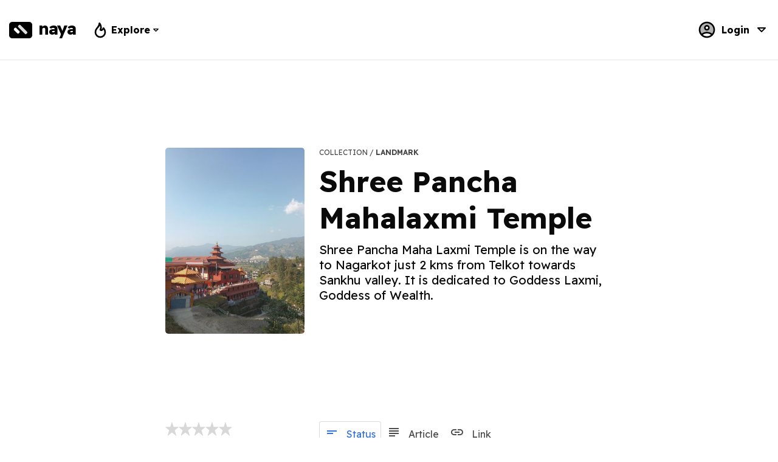

--- FILE ---
content_type: text/html; charset=utf-8
request_url: https://naya.com.np/collection/c1667714791ikj9x
body_size: 5813
content:
<!doctype html>
<html data-n-head-ssr data-n-head="">
  <head data-n-head="">
    <title data-n-head="true">Shree Pancha Mahalaxmi Temple</title><meta data-n-head="true" charset="utf-8"><meta data-n-head="true" name="viewport" content="width=device-width, initial-scale=1"><meta data-n-head="true" data-hid="description" name="description" content="Shree Pancha Maha Laxmi Temple is on the way to Nagarkot just 2 kms from Telkot towards Sankhu valley.  It is dedicated to Goddess Laxmi, Goddess of Wealth."><meta data-n-head="true" data-hid="og:title" property="og:title" content="Shree Pancha Mahalaxmi Temple"><meta data-n-head="true" data-hid="og:description" property="og:description" content="Shree Pancha Maha Laxmi Temple is on the way to Nagarkot just 2 kms from Telkot towards Sankhu valley.  It is dedicated to Goddess Laxmi, Goddess of Wealth."><meta data-n-head="true" data-hid="og:image" property="og:image" content="https://api.naya.com.np/attachments.img/lg/a1667714852yj728"><link data-n-head="true" rel="icon" type="image/x-icon" href="/favicon.ico"><link data-n-head="true" rel="stylesheet" href="https://fonts.googleapis.com/css2?family=Readex+Pro:wght@400;700&amp;display=swap&amp;subset=latin-ext" defer="true"><link data-n-head="true" rel="stylesheet" href="https://fonts.googleapis.com/css2?family=Noto+Sans+Devanagari:wght@400;700&amp;display=swap" defer="true"><script data-n-head="true" src="https://cdnjs.cloudflare.com/ajax/libs/babel-polyfill/7.2.5/polyfill.min.js" defer="true"></script><link rel="preload" href="/_nuxt/848667a3e3b9adcfba59.js" as="script"><link rel="preload" href="/_nuxt/49e3ae157873ebf485fb.js" as="script"><link rel="preload" href="/_nuxt/725e9e4369e92dc83e18.css" as="style"><link rel="preload" href="/_nuxt/4de7d90e8056e0cd29aa.js" as="script"><link rel="preload" href="/_nuxt/be0c768c1c0529c2292c.css" as="style"><link rel="preload" href="/_nuxt/c7f97456b6db27f660ef.js" as="script"><link rel="preload" href="/_nuxt/e20f93ec46450c5260a6.css" as="style"><link rel="preload" href="/_nuxt/3607b825a27dd03829ca.js" as="script"><link rel="preload" href="/_nuxt/d774233cd76326364830.css" as="style"><link rel="preload" href="/_nuxt/b0d6226cce7e9438c098.js" as="script"><link rel="preload" href="/_nuxt/c4fb9dd0222fd27fd112.css" as="style"><link rel="preload" href="/_nuxt/770b94f87e5ebba9123d.js" as="script"><link rel="stylesheet" href="/_nuxt/725e9e4369e92dc83e18.css"><link rel="stylesheet" href="/_nuxt/be0c768c1c0529c2292c.css"><link rel="stylesheet" href="/_nuxt/e20f93ec46450c5260a6.css"><link rel="stylesheet" href="/_nuxt/d774233cd76326364830.css"><link rel="stylesheet" href="/_nuxt/c4fb9dd0222fd27fd112.css">
  </head>
  <body data-n-head="">
    <div data-server-rendered="true" id="__nuxt"><!----><div id="__layout"><div><div data-v-3f3474e0><div class="is-hidden-print" data-v-7dc1480f data-v-3f3474e0><div class="naya-navbar" data-v-7dc1480f><div tabindex="0" class="menu bar-menu" data-v-7dc1480f><div class="menu-selector grouped-item" data-v-7dc1480f><svg width="24" xmlns="http://www.w3.org/2000/svg" xmlns:xlink="http://www.w3.org/1999/xlink" viewBox="0 0 24 24" data-v-7dc1480f><g fill="none" stroke="currentColor" stroke-width="2" stroke-linecap="round" stroke-linejoin="round" data-v-7dc1480f><path d="M4 6h16" data-v-7dc1480f></path> <path d="M4 12h16" data-v-7dc1480f></path> <path d="M4 18h16" data-v-7dc1480f></path></g></svg></div> <div class="menu-dropdown" data-v-7dc1480f><div class="menu-content" data-v-7dc1480f><!----> <div data-v-7dc1480f><a href="/explore" data-v-7dc1480f><div class="grouped-item" data-v-7dc1480f><svg width="24" xmlns="http://www.w3.org/2000/svg" xmlns:xlink="http://www.w3.org/1999/xlink" viewBox="0 0 24 24" data-v-7dc1480f><g fill="none" stroke="currentColor" stroke-width="2" stroke-linecap="round" stroke-linejoin="round" data-v-7dc1480f><path d="M8 21h8" data-v-7dc1480f></path> <path d="M12 17v4" data-v-7dc1480f></path> <path d="M7 4h10" data-v-7dc1480f></path> <path d="M17 4v8a5 5 0 0 1-10 0V4" data-v-7dc1480f></path> <circle cx="5" cy="9" r="2" data-v-7dc1480f></circle> <circle cx="19" cy="9" r="2" data-v-7dc1480f></circle></g></svg> <b data-v-7dc1480f>Popular</b></div></a></div> <div data-v-7dc1480f><a href="/collections" data-v-7dc1480f><div class="grouped-item" data-v-7dc1480f><svg width="24" xmlns="http://www.w3.org/2000/svg" xmlns:xlink="http://www.w3.org/1999/xlink" viewBox="0 0 24 24" data-v-7dc1480f><g fill="none" stroke="currentColor" stroke-width="2" stroke-linecap="round" stroke-linejoin="round" data-v-7dc1480f><path d="M12 4L4 8l8 4l8-4l-8-4" data-v-7dc1480f></path> <path d="M4 12l8 4l8-4" data-v-7dc1480f></path> <path d="M4 16l8 4l8-4" data-v-7dc1480f></path></g></svg> <b data-v-7dc1480f>Collections</b></div></a></div> <div data-v-7dc1480f><a href="/search" data-v-7dc1480f><div class="grouped-item" data-v-7dc1480f><svg width="24" xmlns="http://www.w3.org/2000/svg" xmlns:xlink="http://www.w3.org/1999/xlink" viewBox="0 0 24 24" data-v-7dc1480f><g fill="none" stroke="currentColor" stroke-width="2" stroke-linecap="round" stroke-linejoin="round" data-v-7dc1480f><circle cx="10" cy="10" r="7" data-v-7dc1480f></circle> <path d="M21 21l-6-6" data-v-7dc1480f></path></g></svg> <b data-v-7dc1480f>Search</b></div></a></div></div></div></div> <a href="/" class="main-logo navigation-bar nuxt-link-active" data-v-2852edc2 data-v-7dc1480f><div class="logo" data-v-47a244b6 data-v-2852edc2><div data-v-47a244b6></div> <div data-v-47a244b6></div></div> <span class="logo-text header" data-v-4796d1d8 data-v-2852edc2>naya</span></a> <div tabindex="0" class="menu bar-menu-item-alternative" data-v-7dc1480f><div class="menu-selector grouped-item narrow" data-v-7dc1480f><svg width="32" xmlns="http://www.w3.org/2000/svg" xmlns:xlink="http://www.w3.org/1999/xlink" viewBox="0 0 24 24" data-v-7dc1480f><path d="M12 12c2-2.96 0-7-1-8c0 3.038-1.773 4.741-3 6c-1.226 1.26-2 3.24-2 5a6 6 0 1 0 12 0c0-1.532-1.056-3.94-2-5c-1.786 3-2.791 3-4 2z" fill="none" stroke="currentColor" stroke-width="2" stroke-linecap="round" stroke-linejoin="round" data-v-7dc1480f></path></svg> <span data-v-7dc1480f>Explore</span> <svg width="15" xmlns="http://www.w3.org/2000/svg" xmlns:xlink="http://www.w3.org/1999/xlink" viewBox="0 0 24 24" data-v-7dc1480f><path d="M6 9l6 6l6-6H6" fill="none" stroke="currentColor" stroke-width="2" stroke-linecap="round" stroke-linejoin="round" data-v-7dc1480f></path></svg></div> <div class="menu-dropdown" data-v-7dc1480f><div class="menu-content" data-v-7dc1480f><div data-v-7dc1480f><a href="/explore" data-v-7dc1480f><div class="grouped-item" data-v-7dc1480f><svg width="24" xmlns="http://www.w3.org/2000/svg" xmlns:xlink="http://www.w3.org/1999/xlink" viewBox="0 0 24 24" data-v-7dc1480f><g fill="none" stroke="currentColor" stroke-width="2" stroke-linecap="round" stroke-linejoin="round" data-v-7dc1480f><path d="M8 21h8" data-v-7dc1480f></path> <path d="M12 17v4" data-v-7dc1480f></path> <path d="M7 4h10" data-v-7dc1480f></path> <path d="M17 4v8a5 5 0 0 1-10 0V4" data-v-7dc1480f></path> <circle cx="5" cy="9" r="2" data-v-7dc1480f></circle> <circle cx="19" cy="9" r="2" data-v-7dc1480f></circle></g></svg> <b data-v-7dc1480f>Popular</b></div></a></div> <div data-v-7dc1480f><a href="/collections" data-v-7dc1480f><div class="grouped-item" data-v-7dc1480f><svg width="24" xmlns="http://www.w3.org/2000/svg" xmlns:xlink="http://www.w3.org/1999/xlink" viewBox="0 0 24 24" data-v-7dc1480f><g fill="none" stroke="currentColor" stroke-width="2" stroke-linecap="round" stroke-linejoin="round" data-v-7dc1480f><path d="M12 4L4 8l8 4l8-4l-8-4" data-v-7dc1480f></path> <path d="M4 12l8 4l8-4" data-v-7dc1480f></path> <path d="M4 16l8 4l8-4" data-v-7dc1480f></path></g></svg> <b data-v-7dc1480f>Collections</b></div></a></div> <div data-v-7dc1480f><a href="/search" data-v-7dc1480f><div class="grouped-item" data-v-7dc1480f><svg width="24" xmlns="http://www.w3.org/2000/svg" xmlns:xlink="http://www.w3.org/1999/xlink" viewBox="0 0 24 24" data-v-7dc1480f><g fill="none" stroke="currentColor" stroke-width="2" stroke-linecap="round" stroke-linejoin="round" data-v-7dc1480f><circle cx="10" cy="10" r="7" data-v-7dc1480f></circle> <path d="M21 21l-6-6" data-v-7dc1480f></path></g></svg> <b data-v-7dc1480f>Search</b></div></a></div></div></div></div> <!----> <div class="flex-fill-space" data-v-7dc1480f></div> <!----> <!----> <!----></div></div> <div id="naya-content" class="margin-top-0-px-imp" data-v-3f3474e0><div class="columns is-gapless margin-bottom-0-px-imp" data-v-3f3474e0><div class="column" data-v-3f3474e0></div> <div class="column is-four-fifths is-full-mobile" data-v-3f3474e0><section class="hero is-medium" data-v-3f3474e0><div class="hero-body padding-RL-0-px" data-v-3f3474e0><div class="columns" data-v-3f3474e0><div class="column is-one-third" data-v-3f3474e0><div class="columns is-mobile" data-v-3f3474e0><div class="column is-hidden-tablet" data-v-3f3474e0></div> <div class="column is-5-mobile" data-v-3f3474e0><figure class="image is-3by4" data-v-3f3474e0><img src="[data-uri]" class="border-radius-5-px" style="background-image:url('https://api.naya.com.np/attachments.img/md/a1667714852yj728');background-size:cover;background-position:center center;" data-v-3f3474e0> <!----></figure></div> <div class="column is-hidden-tablet" data-v-3f3474e0></div></div></div> <div class="column" data-v-3f3474e0><div class="has-text-centered-mobile" data-v-3f3474e0><div class="is-uppercase is-size-7" data-v-3f3474e0>
                              collection /
                              <b data-v-3f3474e0>landmark</b></div> <h1 class="has-text-weight-bold has-text-black is-size-1 is-size-2-mobile padding-right-10-px margin-top-10-px" data-v-3f3474e0>Shree Pancha Mahalaxmi Temple</h1></div> <div class="is-size-5 is-size-6-mobile margin-top-10-px" data-v-3f3474e0><span class="has-text-black" data-v-3f3474e0>Shree Pancha Maha Laxmi Temple is on the way to Nagarkot just 2 kms from Telkot towards Sankhu valley.  It is dedicated to Goddess Laxmi, Goddess of Wealth.</span> <!----></div> <!----></div></div></div></section></div> <div class="column" data-v-3f3474e0></div></div> <div class="columns is-gapless" data-v-3f3474e0><div class="column" data-v-3f3474e0></div> <div class="column is-four-fifths" data-v-3f3474e0><div class="columns" data-v-3f3474e0><div class="column is-one-third" data-v-3f3474e0><div class="margin-bottom-20-px" data-v-3f3474e0><!----> <span class="has-text-grey-light is-italic" data-v-3f3474e0>no reviews yet</span></div> <!----> <!----> <!----></div> <div class="column" data-v-3f3474e0><!----><!----><!----> <!----> <div data-v-3f3474e0><div class="margin-bottom-50-px" data-v-3f3474e0><div class="card border-radius-2-px" data-v-2c7e0de2 data-v-3f3474e0><div class="card-content padding-0-px" data-v-2c7e0de2><div class="padding-15-px" data-v-2c7e0de2><article class="is-article-summary" data-v-2c7e0de2><div class="media" data-v-2c7e0de2><figure class="media-left image is-32x32 margin-top-1-px" data-v-2c7e0de2><div data-v-2c7e0de2><div data-v-2c7e0de2><img src="https://api.naya.com.np/attachments.img/sm/a16259189143pmv3" class="is-rounded" data-v-2c7e0de2></div></div></figure> <div class="media-content" data-v-2c7e0de2><a href="/@mandala" data-v-2c7e0de2><b data-v-2c7e0de2>Mandala Network</b></a> <!----></div> <div class="media-right" data-v-2c7e0de2><!----></div></div> <div class="margin-top-10-px" data-v-2c7e0de2><div class="columns is-mobile is-variable is-2" data-v-2c7e0de2><!----> <div class="column" data-v-2c7e0de2><!----> <!----> <div data-v-2c7e0de2><div data-v-2c7e0de2><a href="/post/p16966902562e4k2" data-v-2c7e0de2><div class="is-size-6 is-size-6-mobile disable-inner-hyperlinks" data-v-2c7e0de2>Pancha Mahalaxmisthan temple premises, Sankhu</div></a></div></div></div></div> <!----> <div data-v-2c7e0de2><div data-v-2c7e0de2><a href="/post/p16966902562e4k2" data-v-2c7e0de2><div class="image-grid" data-v-2c7e0de2><!----> <div class="grid-item span-2 grid-item-1" data-v-2c7e0de2><figure class="image" data-v-2c7e0de2><!----> <img src="https://api.naya.com.np/attachments.img/md/a1696690256igoj1" class="border-radius-5-px" data-v-2c7e0de2></figure></div><div class="grid-item span-1 grid-item-2" data-v-2c7e0de2><figure class="image" data-v-2c7e0de2><!----> <img src="https://api.naya.com.np/attachments.img/sm/a1696690256j72ig" class="border-radius-5-px" data-v-2c7e0de2></figure></div><div class="grid-item span-1 grid-item-3" data-v-2c7e0de2><figure class="image" data-v-2c7e0de2><div class="overlay" data-v-2c7e0de2><p class="overlay-content" data-v-2c7e0de2>+ 5 more</p></div> <img src="https://api.naya.com.np/attachments.img/sm/a1696690256r8php" class="border-radius-5-px" data-v-2c7e0de2></figure></div><!----><!----><!----><!----></div></a></div></div></div></article> <!----> <!----> <!----> <div class="margin-top-20-px" data-v-2c7e0de2><!----> <!----> <button class="button is-white has-text-grey-dark margin-left--5-px-imp" data-v-2c7e0de2><span class="icon is-small" data-v-2c7e0de2><i class="mdi mdi-heart"></i></span> <span data-v-2c7e0de2>1</span></button> <!----></div></div> <div class="padding-15-px has-background-white-bis border-top-1-px-eee" data-v-2c7e0de2><!----> <!----><!----><!----><!----><!----><!----><!----><!----><!----></div></div> <!----> <!----></div></div><div class="margin-bottom-50-px" data-v-3f3474e0><div class="card border-radius-2-px" data-v-2c7e0de2 data-v-3f3474e0><div class="card-content padding-0-px" data-v-2c7e0de2><div class="padding-15-px" data-v-2c7e0de2><article class="is-article-summary" data-v-2c7e0de2><div class="media" data-v-2c7e0de2><figure class="media-left image is-32x32 margin-top-1-px" data-v-2c7e0de2><div data-v-2c7e0de2><div data-v-2c7e0de2><img src="https://api.naya.com.np/attachments.img/sm/a1667714852yj728" class="is-rounded" data-v-2c7e0de2></div></div></figure> <div class="media-content" data-v-2c7e0de2><a href="/collection/c1667714791ikj9x" aria-current="page" class="nuxt-link-exact-active nuxt-link-active" data-v-2c7e0de2><b data-v-2c7e0de2>Shree Pancha Mahalaxmi Temple</b></a> <!----></div> <div class="media-right" data-v-2c7e0de2><!----></div></div> <div class="margin-top-10-px" data-v-2c7e0de2><div class="columns is-mobile is-variable is-2" data-v-2c7e0de2><!----> <div class="column" data-v-2c7e0de2><!----> <!----> <!----></div></div> <!----> <div data-v-2c7e0de2><div data-v-2c7e0de2><a href="/post/p1667714852dlgl5" data-v-2c7e0de2><div class="image-grid" data-v-2c7e0de2><!----> <div class="grid-item span-2 grid-item-1" data-v-2c7e0de2><figure class="image" data-v-2c7e0de2><!----> <img src="https://api.naya.com.np/attachments.img/md/a1667714852yj728" class="border-radius-5-px" data-v-2c7e0de2></figure></div></div></a></div></div></div></article> <!----> <!----> <!----> <div class="margin-top-20-px" data-v-2c7e0de2><!----> <!----> <button class="button is-white has-text-grey-dark margin-left--5-px-imp" data-v-2c7e0de2><span class="icon is-small" data-v-2c7e0de2><i class="mdi mdi-heart"></i></span> <span data-v-2c7e0de2>0</span></button> <!----></div></div> <div class="padding-15-px has-background-white-bis border-top-1-px-eee" data-v-2c7e0de2><!----> <!----><!----><!----><!----><!----><!----><!----><!----><!----></div></div> <!----> <!----></div></div><div class="margin-bottom-50-px" data-v-3f3474e0><div class="card border-radius-2-px" data-v-2c7e0de2 data-v-3f3474e0><div class="card-content padding-0-px" data-v-2c7e0de2><div class="padding-15-px" data-v-2c7e0de2><article class="is-article-summary" data-v-2c7e0de2><div class="media" data-v-2c7e0de2><figure class="media-left image is-32x32 margin-top-1-px" data-v-2c7e0de2><div data-v-2c7e0de2><div data-v-2c7e0de2><img src="https://api.naya.com.np/attachments.img/sm/a16259189143pmv3" class="is-rounded" data-v-2c7e0de2></div></div></figure> <div class="media-content" data-v-2c7e0de2><a href="/@mandala" data-v-2c7e0de2><b data-v-2c7e0de2>Mandala Network</b></a> <!----></div> <div class="media-right" data-v-2c7e0de2><!----></div></div> <div class="margin-top-10-px" data-v-2c7e0de2><div class="columns is-mobile is-variable is-2" data-v-2c7e0de2><!----> <div class="column" data-v-2c7e0de2><!----> <!----> <div data-v-2c7e0de2><div data-v-2c7e0de2><a href="/post/p1667713404ukru5" data-v-2c7e0de2><div class="is-size-6 is-size-6-mobile disable-inner-hyperlinks" data-v-2c7e0de2>Shree Pancha Maha Laxmi temple is located at Telkot, Bhaktapur. It is newly constructed mainly from concrete and steel. It has a mini cave which has an main image of ...</div></a></div></div></div></div> <!----> <div data-v-2c7e0de2><div data-v-2c7e0de2><a href="/post/p1667713404ukru5" data-v-2c7e0de2><div class="image-grid" data-v-2c7e0de2><!----> <div class="grid-item span-2 grid-item-1" data-v-2c7e0de2><figure class="image" data-v-2c7e0de2><!----> <img src="https://api.naya.com.np/attachments.img/md/a1667713404kh64p" class="border-radius-5-px" data-v-2c7e0de2></figure></div><div class="grid-item span-1 grid-item-2" data-v-2c7e0de2><figure class="image" data-v-2c7e0de2><!----> <img src="https://api.naya.com.np/attachments.img/sm/a16677134047z2qc" class="border-radius-5-px" data-v-2c7e0de2></figure></div><div class="grid-item span-1 grid-item-3" data-v-2c7e0de2><figure class="image" data-v-2c7e0de2><div class="overlay" data-v-2c7e0de2><p class="overlay-content" data-v-2c7e0de2>+ 20 more</p></div> <img src="https://api.naya.com.np/attachments.img/sm/a1667713404z8nz9" class="border-radius-5-px" data-v-2c7e0de2></figure></div><!----><!----><!----><!----><!----><!----><!----><!----><!----><!----><!----><!----><!----><!----><!----><!----><!----><!----><!----></div></a></div></div></div></article> <!----> <!----> <!----> <div class="margin-top-20-px" data-v-2c7e0de2><!----> <!----> <button class="button is-white has-text-grey-dark margin-left--5-px-imp" data-v-2c7e0de2><span class="icon is-small" data-v-2c7e0de2><i class="mdi mdi-heart"></i></span> <span data-v-2c7e0de2>0</span></button> <!----></div></div> <div class="padding-15-px has-background-white-bis border-top-1-px-eee" data-v-2c7e0de2><!----> <!----><!----><!----><!----><!----><!----><!----><!----><!----></div></div> <!----> <!----></div></div> <!----> <!----> <!----></div></div></div></div> <div class="column" data-v-3f3474e0></div></div> <!----> <!----> <!----> <!----> <!----> <!----> <!----></div></div></div></div></div><script>window.__NUXT__=(function(a,b,c,d,e,f,g,h,i,j,k,l,m,n,o,p,q,r,s,t,u,v,w,x,y,z,A,B,C,D,E,F,G,H,I,J,K,L,M,N,O,P,Q,R,S,T,U,V,W,X,Y,Z,_,$,aa,ab,ac,ad,ae,af,ag,ah,ai,aj,ak,al){return {layout:"default",data:[{}],error:d,state:{token:d,user:d,servertime:1768377797295,domain:void 0,collectionTypes:["page","business","organization",H,"location","favorites","album","data","application"]},serverRendered:b,apollo:{defaultClient:Object.create(null,{ROOT_QUERY:{writable:true,enumerable:true,value:{getServerTime:1768377797268,"collection({\"hash\":\"c1667714791ikj9x\"})":{type:c,generated:b,id:"$ROOT_QUERY.collection({\"hash\":\"c1667714791ikj9x\"})",typename:j},"post({\"hash\":\"p16966902562e4k2\"})":{type:c,generated:b,id:"$ROOT_QUERY.post({\"hash\":\"p16966902562e4k2\"})",typename:f},"post({\"hash\":\"p1667714852dlgl5\"})":{type:c,generated:b,id:"$ROOT_QUERY.post({\"hash\":\"p1667714852dlgl5\"})",typename:f},"post({\"hash\":\"p1667713404ukru5\"})":{type:c,generated:b,id:"$ROOT_QUERY.post({\"hash\":\"p1667713404ukru5\"})",typename:f}}},"$ROOT_QUERY.collection({\"hash\":\"c1667714791ikj9x\"})":{writable:true,enumerable:true,value:{name:v,description:"Shree Pancha Maha Laxmi Temple is on the way to Nagarkot just 2 kms from Telkot towards Sankhu valley.  It is dedicated to Goddess Laxmi, Goddess of Wealth.",privacy:l,hash:n,type:H,contact:d,location:d,requireapproval:k,permissions:{type:m,json:{write:i,level:d,creator:k}},enablesmartapproval:k,stars:d,theme:d,nitems:3,npending:e,domain:d,"symlink({\"name\":\"shop\"})":{type:c,generated:b,id:"$ROOT_QUERY.collection({\"hash\":\"c1667714791ikj9x\"}).symlink({\"name\":\"shop\"})",typename:A},logo:{type:c,generated:b,id:"$ROOT_QUERY.collection({\"hash\":\"c1667714791ikj9x\"}).logo",typename:a},reviews:{type:c,generated:b,id:"$ROOT_QUERY.collection({\"hash\":\"c1667714791ikj9x\"}).reviews",typename:z},publicwrite:b,members:{type:c,generated:b,id:"$ROOT_QUERY.collection({\"hash\":\"c1667714791ikj9x\"}).members",typename:B},"posts({\"page\":null})":{type:c,generated:b,id:"$ROOT_QUERY.collection({\"hash\":\"c1667714791ikj9x\"}).posts({\"page\":null})",typename:P},__typename:j}},"$ROOT_QUERY.collection({\"hash\":\"c1667714791ikj9x\"}).symlink({\"name\":\"shop\"})":{writable:true,enumerable:true,value:{name:"shop",reference:"c1477370955949d4b9x",__typename:A}},"$ROOT_QUERY.collection({\"hash\":\"c1667714791ikj9x\"}).logo":{writable:true,enumerable:true,value:{hash:q,__typename:a}},"$ROOT_QUERY.collection({\"hash\":\"c1667714791ikj9x\"}).reviews":{writable:true,enumerable:true,value:{hasmore:e,list:[],__typename:z}},"$ROOT_QUERY.collection({\"hash\":\"c1667714791ikj9x\"}).members":{writable:true,enumerable:true,value:{hasmore:e,list:[{type:c,generated:b,id:"$ROOT_QUERY.collection({\"hash\":\"c1667714791ikj9x\"}).members.list.0",typename:J}],__typename:B}},"$ROOT_QUERY.collection({\"hash\":\"c1667714791ikj9x\"}).members.list.0":{writable:true,enumerable:true,value:{name:r,__typename:J}},"$ROOT_QUERY.collection({\"hash\":\"c1667714791ikj9x\"}).posts({\"page\":null})":{writable:true,enumerable:true,value:{hasmore:e,list:[{type:c,generated:b,id:"$ROOT_QUERY.collection({\"hash\":\"c1667714791ikj9x\"}).posts({\"page\":null}).list.0",typename:f},{type:c,generated:b,id:"$ROOT_QUERY.collection({\"hash\":\"c1667714791ikj9x\"}).posts({\"page\":null}).list.1",typename:f},{type:c,generated:b,id:"$ROOT_QUERY.collection({\"hash\":\"c1667714791ikj9x\"}).posts({\"page\":null}).list.2",typename:f}],__typename:P}},"$ROOT_QUERY.collection({\"hash\":\"c1667714791ikj9x\"}).posts({\"page\":null}).list.0":{writable:true,enumerable:true,value:{title:s,status:K,fullstatus:d,hash:x,nlikes:i,timestamp:y,truncated:e,ncollected:i,privacy:l,liked:k,permissions:{type:m,json:{write:e}},ncomments:e,theme:p,themedata:d,domain:d,collection:{type:c,generated:b,id:"$ROOT_QUERY.collection({\"hash\":\"c1667714791ikj9x\"}).posts({\"page\":null}).list.0.collection",typename:j},attachments:[{type:c,generated:b,id:"$ROOT_QUERY.collection({\"hash\":\"c1667714791ikj9x\"}).posts({\"page\":null}).list.0.attachments.0",typename:a},{type:c,generated:b,id:"$ROOT_QUERY.collection({\"hash\":\"c1667714791ikj9x\"}).posts({\"page\":null}).list.0.attachments.1",typename:a},{type:c,generated:b,id:"$ROOT_QUERY.collection({\"hash\":\"c1667714791ikj9x\"}).posts({\"page\":null}).list.0.attachments.2",typename:a},{type:c,generated:b,id:"$ROOT_QUERY.collection({\"hash\":\"c1667714791ikj9x\"}).posts({\"page\":null}).list.0.attachments.3",typename:a},{type:c,generated:b,id:"$ROOT_QUERY.collection({\"hash\":\"c1667714791ikj9x\"}).posts({\"page\":null}).list.0.attachments.4",typename:a},{type:c,generated:b,id:"$ROOT_QUERY.collection({\"hash\":\"c1667714791ikj9x\"}).posts({\"page\":null}).list.0.attachments.5",typename:a},{type:c,generated:b,id:"$ROOT_QUERY.collection({\"hash\":\"c1667714791ikj9x\"}).posts({\"page\":null}).list.0.attachments.6",typename:a}],comments:{type:c,generated:b,id:"$ROOT_QUERY.collection({\"hash\":\"c1667714791ikj9x\"}).posts({\"page\":null}).list.0.comments",typename:h},author:{type:c,generated:b,id:"$ROOT_QUERY.collection({\"hash\":\"c1667714791ikj9x\"}).posts({\"page\":null}).list.0.author",typename:g},__typename:f}},"$ROOT_QUERY.collection({\"hash\":\"c1667714791ikj9x\"}).posts({\"page\":null}).list.0.collection":{writable:true,enumerable:true,value:{hash:n,__typename:j}},"$ROOT_QUERY.collection({\"hash\":\"c1667714791ikj9x\"}).posts({\"page\":null}).list.0.attachments.0":{writable:true,enumerable:true,value:{hash:C,__typename:a}},"$ROOT_QUERY.collection({\"hash\":\"c1667714791ikj9x\"}).posts({\"page\":null}).list.0.attachments.1":{writable:true,enumerable:true,value:{hash:D,__typename:a}},"$ROOT_QUERY.collection({\"hash\":\"c1667714791ikj9x\"}).posts({\"page\":null}).list.0.attachments.2":{writable:true,enumerable:true,value:{hash:E,__typename:a}},"$ROOT_QUERY.collection({\"hash\":\"c1667714791ikj9x\"}).posts({\"page\":null}).list.0.attachments.3":{writable:true,enumerable:true,value:{hash:F,__typename:a}},"$ROOT_QUERY.collection({\"hash\":\"c1667714791ikj9x\"}).posts({\"page\":null}).list.0.attachments.4":{writable:true,enumerable:true,value:{hash:G,__typename:a}},"$ROOT_QUERY.collection({\"hash\":\"c1667714791ikj9x\"}).posts({\"page\":null}).list.0.attachments.5":{writable:true,enumerable:true,value:{hash:al,__typename:a}},"$ROOT_QUERY.collection({\"hash\":\"c1667714791ikj9x\"}).posts({\"page\":null}).list.0.attachments.6":{writable:true,enumerable:true,value:{hash:I,__typename:a}},"$ROOT_QUERY.collection({\"hash\":\"c1667714791ikj9x\"}).posts({\"page\":null}).list.0.comments":{writable:true,enumerable:true,value:{hasmore:e,list:[],__typename:h}},"$ROOT_QUERY.collection({\"hash\":\"c1667714791ikj9x\"}).posts({\"page\":null}).list.0.author":{writable:true,enumerable:true,value:{username:t,name:r,hash:d,image:{type:c,generated:b,id:"$ROOT_QUERY.collection({\"hash\":\"c1667714791ikj9x\"}).posts({\"page\":null}).list.0.author.image",typename:a},__typename:g}},"$ROOT_QUERY.collection({\"hash\":\"c1667714791ikj9x\"}).posts({\"page\":null}).list.0.author.image":{writable:true,enumerable:true,value:{hash:u,__typename:a}},"$ROOT_QUERY.collection({\"hash\":\"c1667714791ikj9x\"}).posts({\"page\":null}).list.1":{writable:true,enumerable:true,value:{title:d,status:d,fullstatus:d,hash:L,nlikes:e,timestamp:M,truncated:e,ncollected:i,privacy:l,liked:k,permissions:{type:m,json:{write:e}},ncomments:e,theme:p,themedata:d,domain:d,collection:{type:c,generated:b,id:"$ROOT_QUERY.collection({\"hash\":\"c1667714791ikj9x\"}).posts({\"page\":null}).list.1.collection",typename:j},attachments:[{type:c,generated:b,id:"$ROOT_QUERY.collection({\"hash\":\"c1667714791ikj9x\"}).posts({\"page\":null}).list.1.attachments.0",typename:a}],comments:{type:c,generated:b,id:"$ROOT_QUERY.collection({\"hash\":\"c1667714791ikj9x\"}).posts({\"page\":null}).list.1.comments",typename:h},author:{type:c,generated:b,id:"$ROOT_QUERY.collection({\"hash\":\"c1667714791ikj9x\"}).posts({\"page\":null}).list.1.author",typename:g},__typename:f}},"$ROOT_QUERY.collection({\"hash\":\"c1667714791ikj9x\"}).posts({\"page\":null}).list.1.collection":{writable:true,enumerable:true,value:{hash:n,__typename:j}},"$ROOT_QUERY.collection({\"hash\":\"c1667714791ikj9x\"}).posts({\"page\":null}).list.1.attachments.0":{writable:true,enumerable:true,value:{hash:q,__typename:a}},"$ROOT_QUERY.collection({\"hash\":\"c1667714791ikj9x\"}).posts({\"page\":null}).list.1.comments":{writable:true,enumerable:true,value:{hasmore:e,list:[],__typename:h}},"$ROOT_QUERY.collection({\"hash\":\"c1667714791ikj9x\"}).posts({\"page\":null}).list.1.author":{writable:true,enumerable:true,value:{username:d,name:v,hash:n,image:{type:c,generated:b,id:"$ROOT_QUERY.collection({\"hash\":\"c1667714791ikj9x\"}).posts({\"page\":null}).list.1.author.image",typename:a},__typename:g}},"$ROOT_QUERY.collection({\"hash\":\"c1667714791ikj9x\"}).posts({\"page\":null}).list.1.author.image":{writable:true,enumerable:true,value:{hash:q,__typename:a}},"$ROOT_QUERY.collection({\"hash\":\"c1667714791ikj9x\"}).posts({\"page\":null}).list.2":{writable:true,enumerable:true,value:{title:s,status:N,fullstatus:O,hash:w,nlikes:e,timestamp:Q,truncated:i,ncollected:i,privacy:l,liked:k,permissions:{type:m,json:{write:e}},ncomments:e,theme:p,themedata:d,domain:d,collection:d,attachments:[{type:c,generated:b,id:"$ROOT_QUERY.collection({\"hash\":\"c1667714791ikj9x\"}).posts({\"page\":null}).list.2.attachments.0",typename:a},{type:c,generated:b,id:"$ROOT_QUERY.collection({\"hash\":\"c1667714791ikj9x\"}).posts({\"page\":null}).list.2.attachments.1",typename:a},{type:c,generated:b,id:"$ROOT_QUERY.collection({\"hash\":\"c1667714791ikj9x\"}).posts({\"page\":null}).list.2.attachments.2",typename:a},{type:c,generated:b,id:"$ROOT_QUERY.collection({\"hash\":\"c1667714791ikj9x\"}).posts({\"page\":null}).list.2.attachments.3",typename:a},{type:c,generated:b,id:"$ROOT_QUERY.collection({\"hash\":\"c1667714791ikj9x\"}).posts({\"page\":null}).list.2.attachments.4",typename:a},{type:c,generated:b,id:"$ROOT_QUERY.collection({\"hash\":\"c1667714791ikj9x\"}).posts({\"page\":null}).list.2.attachments.5",typename:a},{type:c,generated:b,id:"$ROOT_QUERY.collection({\"hash\":\"c1667714791ikj9x\"}).posts({\"page\":null}).list.2.attachments.6",typename:a},{type:c,generated:b,id:"$ROOT_QUERY.collection({\"hash\":\"c1667714791ikj9x\"}).posts({\"page\":null}).list.2.attachments.7",typename:a},{type:c,generated:b,id:"$ROOT_QUERY.collection({\"hash\":\"c1667714791ikj9x\"}).posts({\"page\":null}).list.2.attachments.8",typename:a},{type:c,generated:b,id:"$ROOT_QUERY.collection({\"hash\":\"c1667714791ikj9x\"}).posts({\"page\":null}).list.2.attachments.9",typename:a},{type:c,generated:b,id:"$ROOT_QUERY.collection({\"hash\":\"c1667714791ikj9x\"}).posts({\"page\":null}).list.2.attachments.10",typename:a},{type:c,generated:b,id:"$ROOT_QUERY.collection({\"hash\":\"c1667714791ikj9x\"}).posts({\"page\":null}).list.2.attachments.11",typename:a},{type:c,generated:b,id:"$ROOT_QUERY.collection({\"hash\":\"c1667714791ikj9x\"}).posts({\"page\":null}).list.2.attachments.12",typename:a},{type:c,generated:b,id:"$ROOT_QUERY.collection({\"hash\":\"c1667714791ikj9x\"}).posts({\"page\":null}).list.2.attachments.13",typename:a},{type:c,generated:b,id:"$ROOT_QUERY.collection({\"hash\":\"c1667714791ikj9x\"}).posts({\"page\":null}).list.2.attachments.14",typename:a},{type:c,generated:b,id:"$ROOT_QUERY.collection({\"hash\":\"c1667714791ikj9x\"}).posts({\"page\":null}).list.2.attachments.15",typename:a},{type:c,generated:b,id:"$ROOT_QUERY.collection({\"hash\":\"c1667714791ikj9x\"}).posts({\"page\":null}).list.2.attachments.16",typename:a},{type:c,generated:b,id:"$ROOT_QUERY.collection({\"hash\":\"c1667714791ikj9x\"}).posts({\"page\":null}).list.2.attachments.17",typename:a},{type:c,generated:b,id:"$ROOT_QUERY.collection({\"hash\":\"c1667714791ikj9x\"}).posts({\"page\":null}).list.2.attachments.18",typename:a},{type:c,generated:b,id:"$ROOT_QUERY.collection({\"hash\":\"c1667714791ikj9x\"}).posts({\"page\":null}).list.2.attachments.19",typename:a},{type:c,generated:b,id:"$ROOT_QUERY.collection({\"hash\":\"c1667714791ikj9x\"}).posts({\"page\":null}).list.2.attachments.20",typename:a},{type:c,generated:b,id:"$ROOT_QUERY.collection({\"hash\":\"c1667714791ikj9x\"}).posts({\"page\":null}).list.2.attachments.21",typename:a}],comments:{type:c,generated:b,id:"$ROOT_QUERY.collection({\"hash\":\"c1667714791ikj9x\"}).posts({\"page\":null}).list.2.comments",typename:h},author:{type:c,generated:b,id:"$ROOT_QUERY.collection({\"hash\":\"c1667714791ikj9x\"}).posts({\"page\":null}).list.2.author",typename:g},__typename:f}},"$ROOT_QUERY.collection({\"hash\":\"c1667714791ikj9x\"}).posts({\"page\":null}).list.2.attachments.0":{writable:true,enumerable:true,value:{hash:R,__typename:a}},"$ROOT_QUERY.collection({\"hash\":\"c1667714791ikj9x\"}).posts({\"page\":null}).list.2.attachments.1":{writable:true,enumerable:true,value:{hash:S,__typename:a}},"$ROOT_QUERY.collection({\"hash\":\"c1667714791ikj9x\"}).posts({\"page\":null}).list.2.attachments.2":{writable:true,enumerable:true,value:{hash:T,__typename:a}},"$ROOT_QUERY.collection({\"hash\":\"c1667714791ikj9x\"}).posts({\"page\":null}).list.2.attachments.3":{writable:true,enumerable:true,value:{hash:U,__typename:a}},"$ROOT_QUERY.collection({\"hash\":\"c1667714791ikj9x\"}).posts({\"page\":null}).list.2.attachments.4":{writable:true,enumerable:true,value:{hash:V,__typename:a}},"$ROOT_QUERY.collection({\"hash\":\"c1667714791ikj9x\"}).posts({\"page\":null}).list.2.attachments.5":{writable:true,enumerable:true,value:{hash:W,__typename:a}},"$ROOT_QUERY.collection({\"hash\":\"c1667714791ikj9x\"}).posts({\"page\":null}).list.2.attachments.6":{writable:true,enumerable:true,value:{hash:X,__typename:a}},"$ROOT_QUERY.collection({\"hash\":\"c1667714791ikj9x\"}).posts({\"page\":null}).list.2.attachments.7":{writable:true,enumerable:true,value:{hash:Y,__typename:a}},"$ROOT_QUERY.collection({\"hash\":\"c1667714791ikj9x\"}).posts({\"page\":null}).list.2.attachments.8":{writable:true,enumerable:true,value:{hash:Z,__typename:a}},"$ROOT_QUERY.collection({\"hash\":\"c1667714791ikj9x\"}).posts({\"page\":null}).list.2.attachments.9":{writable:true,enumerable:true,value:{hash:_,__typename:a}},"$ROOT_QUERY.collection({\"hash\":\"c1667714791ikj9x\"}).posts({\"page\":null}).list.2.attachments.10":{writable:true,enumerable:true,value:{hash:$,__typename:a}},"$ROOT_QUERY.collection({\"hash\":\"c1667714791ikj9x\"}).posts({\"page\":null}).list.2.attachments.11":{writable:true,enumerable:true,value:{hash:aa,__typename:a}},"$ROOT_QUERY.collection({\"hash\":\"c1667714791ikj9x\"}).posts({\"page\":null}).list.2.attachments.12":{writable:true,enumerable:true,value:{hash:ab,__typename:a}},"$ROOT_QUERY.collection({\"hash\":\"c1667714791ikj9x\"}).posts({\"page\":null}).list.2.attachments.13":{writable:true,enumerable:true,value:{hash:ac,__typename:a}},"$ROOT_QUERY.collection({\"hash\":\"c1667714791ikj9x\"}).posts({\"page\":null}).list.2.attachments.14":{writable:true,enumerable:true,value:{hash:ad,__typename:a}},"$ROOT_QUERY.collection({\"hash\":\"c1667714791ikj9x\"}).posts({\"page\":null}).list.2.attachments.15":{writable:true,enumerable:true,value:{hash:ae,__typename:a}},"$ROOT_QUERY.collection({\"hash\":\"c1667714791ikj9x\"}).posts({\"page\":null}).list.2.attachments.16":{writable:true,enumerable:true,value:{hash:af,__typename:a}},"$ROOT_QUERY.collection({\"hash\":\"c1667714791ikj9x\"}).posts({\"page\":null}).list.2.attachments.17":{writable:true,enumerable:true,value:{hash:ag,__typename:a}},"$ROOT_QUERY.collection({\"hash\":\"c1667714791ikj9x\"}).posts({\"page\":null}).list.2.attachments.18":{writable:true,enumerable:true,value:{hash:ah,__typename:a}},"$ROOT_QUERY.collection({\"hash\":\"c1667714791ikj9x\"}).posts({\"page\":null}).list.2.attachments.19":{writable:true,enumerable:true,value:{hash:ai,__typename:a}},"$ROOT_QUERY.collection({\"hash\":\"c1667714791ikj9x\"}).posts({\"page\":null}).list.2.attachments.20":{writable:true,enumerable:true,value:{hash:aj,__typename:a}},"$ROOT_QUERY.collection({\"hash\":\"c1667714791ikj9x\"}).posts({\"page\":null}).list.2.attachments.21":{writable:true,enumerable:true,value:{hash:ak,__typename:a}},"$ROOT_QUERY.collection({\"hash\":\"c1667714791ikj9x\"}).posts({\"page\":null}).list.2.comments":{writable:true,enumerable:true,value:{hasmore:e,list:[],__typename:h}},"$ROOT_QUERY.collection({\"hash\":\"c1667714791ikj9x\"}).posts({\"page\":null}).list.2.author":{writable:true,enumerable:true,value:{username:t,name:r,hash:d,image:{type:c,generated:b,id:"$ROOT_QUERY.collection({\"hash\":\"c1667714791ikj9x\"}).posts({\"page\":null}).list.2.author.image",typename:a},__typename:g}},"$ROOT_QUERY.collection({\"hash\":\"c1667714791ikj9x\"}).posts({\"page\":null}).list.2.author.image":{writable:true,enumerable:true,value:{hash:u,__typename:a}},"$ROOT_QUERY.post({\"hash\":\"p16966902562e4k2\"})":{writable:true,enumerable:true,value:{title:s,status:K,fullstatus:d,timestamp:y,hash:x,truncated:e,nlikes:i,ncollected:i,liked:k,ncomments:e,permissions:{type:m,json:{write:e}},theme:p,privacy:l,themedata:d,domain:d,attachments:[{type:c,generated:b,id:"$ROOT_QUERY.post({\"hash\":\"p16966902562e4k2\"}).attachments.0",typename:a},{type:c,generated:b,id:"$ROOT_QUERY.post({\"hash\":\"p16966902562e4k2\"}).attachments.1",typename:a},{type:c,generated:b,id:"$ROOT_QUERY.post({\"hash\":\"p16966902562e4k2\"}).attachments.2",typename:a},{type:c,generated:b,id:"$ROOT_QUERY.post({\"hash\":\"p16966902562e4k2\"}).attachments.3",typename:a},{type:c,generated:b,id:"$ROOT_QUERY.post({\"hash\":\"p16966902562e4k2\"}).attachments.4",typename:a},{type:c,generated:b,id:"$ROOT_QUERY.post({\"hash\":\"p16966902562e4k2\"}).attachments.5",typename:a},{type:c,generated:b,id:"$ROOT_QUERY.post({\"hash\":\"p16966902562e4k2\"}).attachments.6",typename:a}],collection:{type:c,generated:b,id:"$ROOT_QUERY.post({\"hash\":\"p16966902562e4k2\"}).collection",typename:j},author:{type:c,generated:b,id:"$ROOT_QUERY.post({\"hash\":\"p16966902562e4k2\"}).author",typename:g},reviews:{type:c,generated:b,id:"$ROOT_QUERY.post({\"hash\":\"p16966902562e4k2\"}).reviews",typename:o},"comments({\"offset\":0,\"page\":1,\"total\":2})":{type:c,generated:b,id:"$ROOT_QUERY.post({\"hash\":\"p16966902562e4k2\"}).comments({\"offset\":0,\"page\":1,\"total\":2})",typename:h},__typename:f}},"$ROOT_QUERY.post({\"hash\":\"p16966902562e4k2\"}).attachments.0":{writable:true,enumerable:true,value:{hash:C,__typename:a}},"$ROOT_QUERY.post({\"hash\":\"p16966902562e4k2\"}).attachments.1":{writable:true,enumerable:true,value:{hash:D,__typename:a}},"$ROOT_QUERY.post({\"hash\":\"p16966902562e4k2\"}).attachments.2":{writable:true,enumerable:true,value:{hash:E,__typename:a}},"$ROOT_QUERY.post({\"hash\":\"p16966902562e4k2\"}).attachments.3":{writable:true,enumerable:true,value:{hash:F,__typename:a}},"$ROOT_QUERY.post({\"hash\":\"p16966902562e4k2\"}).attachments.4":{writable:true,enumerable:true,value:{hash:G,__typename:a}},"$ROOT_QUERY.post({\"hash\":\"p16966902562e4k2\"}).attachments.5":{writable:true,enumerable:true,value:{hash:al,__typename:a}},"$ROOT_QUERY.post({\"hash\":\"p16966902562e4k2\"}).attachments.6":{writable:true,enumerable:true,value:{hash:I,__typename:a}},"$ROOT_QUERY.post({\"hash\":\"p16966902562e4k2\"}).collection":{writable:true,enumerable:true,value:{hash:n,__typename:j}},"$ROOT_QUERY.post({\"hash\":\"p16966902562e4k2\"}).author":{writable:true,enumerable:true,value:{name:r,username:t,hash:d,image:{type:c,generated:b,id:"$ROOT_QUERY.post({\"hash\":\"p16966902562e4k2\"}).author.image",typename:a},__typename:g}},"$ROOT_QUERY.post({\"hash\":\"p16966902562e4k2\"}).author.image":{writable:true,enumerable:true,value:{hash:u,__typename:a}},"$ROOT_QUERY.post({\"hash\":\"p16966902562e4k2\"}).reviews":{writable:true,enumerable:true,value:{hasmore:e,list:[],__typename:o}},"$ROOT_QUERY.post({\"hash\":\"p16966902562e4k2\"}).comments({\"offset\":0,\"page\":1,\"total\":2})":{writable:true,enumerable:true,value:{hasmore:e,list:[],__typename:h}},"$ROOT_QUERY.post({\"hash\":\"p1667714852dlgl5\"})":{writable:true,enumerable:true,value:{title:d,status:d,fullstatus:d,timestamp:M,hash:L,truncated:e,nlikes:e,ncollected:i,liked:k,ncomments:e,permissions:{type:m,json:{write:e}},theme:p,privacy:l,themedata:d,domain:d,attachments:[{type:c,generated:b,id:"$ROOT_QUERY.post({\"hash\":\"p1667714852dlgl5\"}).attachments.0",typename:a}],collection:{type:c,generated:b,id:"$ROOT_QUERY.post({\"hash\":\"p1667714852dlgl5\"}).collection",typename:j},author:{type:c,generated:b,id:"$ROOT_QUERY.post({\"hash\":\"p1667714852dlgl5\"}).author",typename:g},reviews:{type:c,generated:b,id:"$ROOT_QUERY.post({\"hash\":\"p1667714852dlgl5\"}).reviews",typename:o},"comments({\"offset\":0,\"page\":1,\"total\":2})":{type:c,generated:b,id:"$ROOT_QUERY.post({\"hash\":\"p1667714852dlgl5\"}).comments({\"offset\":0,\"page\":1,\"total\":2})",typename:h},__typename:f}},"$ROOT_QUERY.post({\"hash\":\"p1667714852dlgl5\"}).attachments.0":{writable:true,enumerable:true,value:{hash:q,__typename:a}},"$ROOT_QUERY.post({\"hash\":\"p1667714852dlgl5\"}).collection":{writable:true,enumerable:true,value:{hash:n,__typename:j}},"$ROOT_QUERY.post({\"hash\":\"p1667714852dlgl5\"}).author":{writable:true,enumerable:true,value:{name:v,username:d,hash:n,image:{type:c,generated:b,id:"$ROOT_QUERY.post({\"hash\":\"p1667714852dlgl5\"}).author.image",typename:a},__typename:g}},"$ROOT_QUERY.post({\"hash\":\"p1667714852dlgl5\"}).author.image":{writable:true,enumerable:true,value:{hash:q,__typename:a}},"$ROOT_QUERY.post({\"hash\":\"p1667714852dlgl5\"}).reviews":{writable:true,enumerable:true,value:{hasmore:e,list:[],__typename:o}},"$ROOT_QUERY.post({\"hash\":\"p1667714852dlgl5\"}).comments({\"offset\":0,\"page\":1,\"total\":2})":{writable:true,enumerable:true,value:{hasmore:e,list:[],__typename:h}},"$ROOT_QUERY.post({\"hash\":\"p1667713404ukru5\"})":{writable:true,enumerable:true,value:{title:s,status:N,fullstatus:O,timestamp:Q,hash:w,truncated:i,nlikes:e,ncollected:i,liked:k,ncomments:e,permissions:{type:m,json:{write:e}},theme:p,privacy:l,themedata:d,domain:d,attachments:[{type:c,generated:b,id:"$ROOT_QUERY.post({\"hash\":\"p1667713404ukru5\"}).attachments.0",typename:a},{type:c,generated:b,id:"$ROOT_QUERY.post({\"hash\":\"p1667713404ukru5\"}).attachments.1",typename:a},{type:c,generated:b,id:"$ROOT_QUERY.post({\"hash\":\"p1667713404ukru5\"}).attachments.2",typename:a},{type:c,generated:b,id:"$ROOT_QUERY.post({\"hash\":\"p1667713404ukru5\"}).attachments.3",typename:a},{type:c,generated:b,id:"$ROOT_QUERY.post({\"hash\":\"p1667713404ukru5\"}).attachments.4",typename:a},{type:c,generated:b,id:"$ROOT_QUERY.post({\"hash\":\"p1667713404ukru5\"}).attachments.5",typename:a},{type:c,generated:b,id:"$ROOT_QUERY.post({\"hash\":\"p1667713404ukru5\"}).attachments.6",typename:a},{type:c,generated:b,id:"$ROOT_QUERY.post({\"hash\":\"p1667713404ukru5\"}).attachments.7",typename:a},{type:c,generated:b,id:"$ROOT_QUERY.post({\"hash\":\"p1667713404ukru5\"}).attachments.8",typename:a},{type:c,generated:b,id:"$ROOT_QUERY.post({\"hash\":\"p1667713404ukru5\"}).attachments.9",typename:a},{type:c,generated:b,id:"$ROOT_QUERY.post({\"hash\":\"p1667713404ukru5\"}).attachments.10",typename:a},{type:c,generated:b,id:"$ROOT_QUERY.post({\"hash\":\"p1667713404ukru5\"}).attachments.11",typename:a},{type:c,generated:b,id:"$ROOT_QUERY.post({\"hash\":\"p1667713404ukru5\"}).attachments.12",typename:a},{type:c,generated:b,id:"$ROOT_QUERY.post({\"hash\":\"p1667713404ukru5\"}).attachments.13",typename:a},{type:c,generated:b,id:"$ROOT_QUERY.post({\"hash\":\"p1667713404ukru5\"}).attachments.14",typename:a},{type:c,generated:b,id:"$ROOT_QUERY.post({\"hash\":\"p1667713404ukru5\"}).attachments.15",typename:a},{type:c,generated:b,id:"$ROOT_QUERY.post({\"hash\":\"p1667713404ukru5\"}).attachments.16",typename:a},{type:c,generated:b,id:"$ROOT_QUERY.post({\"hash\":\"p1667713404ukru5\"}).attachments.17",typename:a},{type:c,generated:b,id:"$ROOT_QUERY.post({\"hash\":\"p1667713404ukru5\"}).attachments.18",typename:a},{type:c,generated:b,id:"$ROOT_QUERY.post({\"hash\":\"p1667713404ukru5\"}).attachments.19",typename:a},{type:c,generated:b,id:"$ROOT_QUERY.post({\"hash\":\"p1667713404ukru5\"}).attachments.20",typename:a},{type:c,generated:b,id:"$ROOT_QUERY.post({\"hash\":\"p1667713404ukru5\"}).attachments.21",typename:a}],collection:d,author:{type:c,generated:b,id:"$ROOT_QUERY.post({\"hash\":\"p1667713404ukru5\"}).author",typename:g},reviews:{type:c,generated:b,id:"$ROOT_QUERY.post({\"hash\":\"p1667713404ukru5\"}).reviews",typename:o},"comments({\"offset\":0,\"page\":1,\"total\":2})":{type:c,generated:b,id:"$ROOT_QUERY.post({\"hash\":\"p1667713404ukru5\"}).comments({\"offset\":0,\"page\":1,\"total\":2})",typename:h},__typename:f}},"$ROOT_QUERY.post({\"hash\":\"p1667713404ukru5\"}).attachments.0":{writable:true,enumerable:true,value:{hash:R,__typename:a}},"$ROOT_QUERY.post({\"hash\":\"p1667713404ukru5\"}).attachments.1":{writable:true,enumerable:true,value:{hash:S,__typename:a}},"$ROOT_QUERY.post({\"hash\":\"p1667713404ukru5\"}).attachments.2":{writable:true,enumerable:true,value:{hash:T,__typename:a}},"$ROOT_QUERY.post({\"hash\":\"p1667713404ukru5\"}).attachments.3":{writable:true,enumerable:true,value:{hash:U,__typename:a}},"$ROOT_QUERY.post({\"hash\":\"p1667713404ukru5\"}).attachments.4":{writable:true,enumerable:true,value:{hash:V,__typename:a}},"$ROOT_QUERY.post({\"hash\":\"p1667713404ukru5\"}).attachments.5":{writable:true,enumerable:true,value:{hash:W,__typename:a}},"$ROOT_QUERY.post({\"hash\":\"p1667713404ukru5\"}).attachments.6":{writable:true,enumerable:true,value:{hash:X,__typename:a}},"$ROOT_QUERY.post({\"hash\":\"p1667713404ukru5\"}).attachments.7":{writable:true,enumerable:true,value:{hash:Y,__typename:a}},"$ROOT_QUERY.post({\"hash\":\"p1667713404ukru5\"}).attachments.8":{writable:true,enumerable:true,value:{hash:Z,__typename:a}},"$ROOT_QUERY.post({\"hash\":\"p1667713404ukru5\"}).attachments.9":{writable:true,enumerable:true,value:{hash:_,__typename:a}},"$ROOT_QUERY.post({\"hash\":\"p1667713404ukru5\"}).attachments.10":{writable:true,enumerable:true,value:{hash:$,__typename:a}},"$ROOT_QUERY.post({\"hash\":\"p1667713404ukru5\"}).attachments.11":{writable:true,enumerable:true,value:{hash:aa,__typename:a}},"$ROOT_QUERY.post({\"hash\":\"p1667713404ukru5\"}).attachments.12":{writable:true,enumerable:true,value:{hash:ab,__typename:a}},"$ROOT_QUERY.post({\"hash\":\"p1667713404ukru5\"}).attachments.13":{writable:true,enumerable:true,value:{hash:ac,__typename:a}},"$ROOT_QUERY.post({\"hash\":\"p1667713404ukru5\"}).attachments.14":{writable:true,enumerable:true,value:{hash:ad,__typename:a}},"$ROOT_QUERY.post({\"hash\":\"p1667713404ukru5\"}).attachments.15":{writable:true,enumerable:true,value:{hash:ae,__typename:a}},"$ROOT_QUERY.post({\"hash\":\"p1667713404ukru5\"}).attachments.16":{writable:true,enumerable:true,value:{hash:af,__typename:a}},"$ROOT_QUERY.post({\"hash\":\"p1667713404ukru5\"}).attachments.17":{writable:true,enumerable:true,value:{hash:ag,__typename:a}},"$ROOT_QUERY.post({\"hash\":\"p1667713404ukru5\"}).attachments.18":{writable:true,enumerable:true,value:{hash:ah,__typename:a}},"$ROOT_QUERY.post({\"hash\":\"p1667713404ukru5\"}).attachments.19":{writable:true,enumerable:true,value:{hash:ai,__typename:a}},"$ROOT_QUERY.post({\"hash\":\"p1667713404ukru5\"}).attachments.20":{writable:true,enumerable:true,value:{hash:aj,__typename:a}},"$ROOT_QUERY.post({\"hash\":\"p1667713404ukru5\"}).attachments.21":{writable:true,enumerable:true,value:{hash:ak,__typename:a}},"$ROOT_QUERY.post({\"hash\":\"p1667713404ukru5\"}).author":{writable:true,enumerable:true,value:{name:r,username:t,hash:d,image:{type:c,generated:b,id:"$ROOT_QUERY.post({\"hash\":\"p1667713404ukru5\"}).author.image",typename:a},__typename:g}},"$ROOT_QUERY.post({\"hash\":\"p1667713404ukru5\"}).author.image":{writable:true,enumerable:true,value:{hash:u,__typename:a}},"$ROOT_QUERY.post({\"hash\":\"p1667713404ukru5\"}).reviews":{writable:true,enumerable:true,value:{hasmore:e,list:[],__typename:o}},"$ROOT_QUERY.post({\"hash\":\"p1667713404ukru5\"}).comments({\"offset\":0,\"page\":1,\"total\":2})":{writable:true,enumerable:true,value:{hasmore:e,list:[],__typename:h}}})}}}("Attachment",true,"id",null,0,"Post","Author","CommentObj",1,"Collection",false,"public","json","c1667714791ikj9x","ProductreviewObj","status","a1667714852yj728","Mandala Network","","mandala","a16259189143pmv3","Shree Pancha Mahalaxmi Temple","p1667713404ukru5","p16966902562e4k2",1696690253035,"CollectionreviewObj","Symlink","MemberObj","a1696690256igoj1","a1696690256j72ig","a1696690256r8php","a1696690256fl8vk","a1696690256novgi","landmark","a1696690388b60v1","Member","\u003Cp\u003EPancha Mahalaxmisthan temple premises, Sankhu\u003C\u002Fp\u003E","p1667714852dlgl5",1667714852260,"\u003Cp\u003EShree Pancha Maha Laxmi temple is located at Telkot, Bhaktapur. It is newly constructed mainly from concrete and steel. It has a mini cave which has an main image of ...\u003C\u002Fp\u003E","\u003Cp\u003EShree Pancha Maha Laxmi temple is located at Telkot, Bhaktapur. It is newly constructed mainly from concrete and steel. It has a mini cave which has an main image of Baraha, one of the avatar of Lord Bishnu and image of saraswoti, Ganesh, Narad with Rishis on his side . Other attraction in this place is Sheesh Mahal which is a small temple made from mirror. The entrance for the temple and Gufa is Rs 100. It is surrounded by hills so people who loves nature can visit this place. Religious people can also listen Bhagwat Gita on the main place of this temple.\u003C\u002Fp\u003E","PostObj",1667713401386,"a1667713404kh64p","a16677134047z2qc","a1667713404z8nz9","a1667713404r4cgp","a16677134047g91v","a1667713404ie409","a1667713404xxygn","a1667713714u0wro","a1667713714id1hx","a1667713714s4cyo","a1667713714hd6kg","a1667713714qohdg","a1667713714kj783","a16677137144aqst","a1667713714odgkw","a1667713714mjc2k","a1667714660hztcn","a1667714660ce1eu","a16677146606y1f8","a1667714660ivkrg","a1667714660duwqf","a1667714660stici","a1696690256slgkq"));</script><script src="/_nuxt/848667a3e3b9adcfba59.js" defer></script><script src="/_nuxt/3607b825a27dd03829ca.js" defer></script><script src="/_nuxt/b0d6226cce7e9438c098.js" defer></script><script src="/_nuxt/770b94f87e5ebba9123d.js" defer></script><script src="/_nuxt/49e3ae157873ebf485fb.js" defer></script><script src="/_nuxt/4de7d90e8056e0cd29aa.js" defer></script><script src="/_nuxt/c7f97456b6db27f660ef.js" defer></script>
  </body>
</html>


--- FILE ---
content_type: text/css; charset=UTF-8
request_url: https://naya.com.np/_nuxt/d774233cd76326364830.css
body_size: 1282
content:
.logo[data-v-47a244b6]{background:#000;color:#fff;font-weight:700;font-size:1.75rem;letter-spacing:-1.5px;border-radius:5px;line-height:0;width:38px;height:27px;align-items:flex-start;justify-content:flex-start;display:flex;transition:background-color .5s ease;flex-direction:column}.logo[data-v-47a244b6]:hover{background:#333}.logo>div[data-v-47a244b6]{height:5px;margin:5px 5px 2px;border-radius:3px;background:#fff;transition:background-color .5s ease}.logo>div[data-v-47a244b6]:first-child{width:50%;background:#ddd;transform:rotate(45deg) translateX(9px) translateY(-2px)}.logo>div[data-v-47a244b6]:nth-child(2){width:30%;margin-top:0;background:#fff;transform:translateX(2px) rotate(45deg)}.logo:hover>div[data-v-47a244b6]:first-child{background:#fff}.logo:hover>div[data-v-47a244b6]:nth-child(2){background:#ddd}
.logo-text[data-v-4796d1d8]{color:#000;padding-left:10px;padding-right:10px;padding-bottom:5px;font-weight:700;font-size:1.75rem;letter-spacing:-1.5px}@media screen and (max-width:768px){.logo-text.header[data-v-4796d1d8]{display:none}}
.seen[data-v-53507df5]{background-color:#fff}.notseen[data-v-53507df5]{background-color:#f0f8ff}.noti-count[data-v-53507df5]{position:absolute;right:15px}
.main-logo[data-v-2852edc2]{display:flex;align-items:center;padding-top:4px;padding-bottom:4px}
.notseen[data-v-491a1370]{background-color:#f0f8ff}.msg-count[data-v-491a1370]{position:absolute;right:15px}.stacked-images[data-v-491a1370]{position:absolute;margin-left:3px;margin-top:3px;opacity:.5}.stacked-images[data-v-491a1370]:nth-child(2){margin-left:6px;margin-top:6px}.conversation-description[data-v-491a1370]{word-break:break-word}
.padding-20-px-important[data-v-7dc1480f]{padding:20px!important}.navbar-bottom[data-v-7dc1480f]{border-bottom:1px solid #eee;box-shadow:0 0 5px rgba(0,0,0,.05)}.navbar-menu.is-active[data-v-7dc1480f]{box-shadow:none}.rt-dropdown[data-v-7dc1480f] .dropdown-menu{min-width:16rem;max-width:20rem}.naya-navbar[data-v-7dc1480f]{padding:var(--header-padding);border-bottom:1px solid #e5e5e5;margin:auto;display:flex;align-items:center}.menu[data-v-7dc1480f]{position:relative;display:inline-block;z-index:1;padding:0;margin:0;outline:0;text-align:left}.flex-fill-space[data-v-7dc1480f]{margin:auto}.menu-selector[data-v-7dc1480f]{color:#000;font-weight:700;border-radius:3px;padding:3px 5px;display:flex;align-items:center;cursor:pointer}.menu[data-v-7dc1480f]:before{content:""}.menu[data-v-7dc1480f]:focus{pointer-events:none}.menu:focus .menu-dropdown[data-v-7dc1480f]{opacity:1;visibility:visible}.menu-dropdown[data-v-7dc1480f]{background-color:#fff;color:#000;width:auto;margin:10px 0 0;border-radius:3px;border:2px solid #000;border-radius:10px;pointer-events:auto;position:absolute;z-index:1;opacity:0;visibility:hidden;transition:visibility 1s;min-width:100px}.menu-dropdown.right[data-v-7dc1480f]{right:0}.menu-header[data-v-7dc1480f]{cursor:pointer;width:200px;display:flex;align-items:center;justify-content:space-between;padding:15px;background:#000;color:#fff;border-top-right-radius:8px;border-top-left-radius:8px}.menu-content[data-v-7dc1480f]{padding:15px}.menu.bar-menu[data-v-7dc1480f]{margin-right:15px;display:none}.bar-menu-item-alternative[data-v-7dc1480f]{margin-left:15px}@media screen and (max-width:768px){.menu.bar-menu[data-v-7dc1480f]{display:inline;display:initial}.bar-menu-item-alternative[data-v-7dc1480f]{display:none}}.grouped-item[data-v-7dc1480f]{display:flex;align-items:center;padding:8px 0}.grouped-item>*[data-v-7dc1480f]{margin-right:8px}.grouped-item.narrow>*[data-v-7dc1480f]{margin-right:2px}.grouped-item[data-v-7dc1480f]>:last-child{margin-right:0}.grouped-wallet-item[data-v-7dc1480f]{display:flex;align-items:center;justify-content:center}.grouped-wallet-item>*[data-v-7dc1480f]{margin-right:5px}.grouped-wallet-item[data-v-7dc1480f]>:last-child{margin-right:0}.user-profile-picture[data-v-7dc1480f]{border-radius:50%;width:32px;height:32px;border:2px solid #000}@media screen and (max-width:768px){.user-username[data-v-7dc1480f]{display:none}}.navbar-header-item[data-v-7dc1480f]{padding:0 10px;cursor:pointer;line-height:0;margin-right:5px;color:#000;font-weight:700}.navbar-header-item.last-item[data-v-7dc1480f]{margin-right:15px}.navbar-header-item>.notification[data-v-7dc1480f]{background:red;border-radius:5px;padding:3px 5px}.navbar-header-item>.inbox[data-v-7dc1480f],.navbar-header-item>.notification[data-v-7dc1480f]{position:absolute;font-size:.6rem;min-width:14px;font-weight:700;color:#fff;text-align:center;margin-left:21px}.navbar-header-item>.inbox[data-v-7dc1480f]{background:#5600ff;height:14px;border-radius:50%}


--- FILE ---
content_type: text/css; charset=UTF-8
request_url: https://naya.com.np/_nuxt/c4fb9dd0222fd27fd112.css
body_size: 177
content:
.select-quantity[data-v-2c7e0de2]{margin-right:5px;border:1px solid #eee;border-radius:10px;font-weight:700;padding:10px 8px 6px;line-height:40px}.tag[data-v-2c7e0de2]{cursor:pointer;background-color:#fff;height:20px}.sender-selected[data-v-2c7e0de2]{border:2px solid #3699e3;padding:2px;background:#fff}.liked[data-v-2c7e0de2]{border:2px solid rgba(255,56,96,.1);background:rgba(255,56,96,.1)}.liked[data-v-2c7e0de2]:hover{border:2px solid rgba(255,56,96,.05);background:rgba(255,56,96,.05)}


--- FILE ---
content_type: text/css; charset=UTF-8
request_url: https://naya.com.np/_nuxt/da9759059d6b08c1265d.css
body_size: 203
content:
.write-post[data-v-41470624] .is-boxed{margin-bottom:0}.write-post[data-v-41470624] .tab-content{border:1px solid #dbdbdb;border-top:0;border-bottom-left-radius:3px;border-bottom-right-radius:3px;box-shadow:1px 1px 2px rgba(10,10,10,.05)}.write-post[data-v-41470624] li>a{padding:5px 8px!important}.write-post-input[data-v-41470624]{padding:25px;border:1px solid #eee}
.sort-trigger[data-v-511f563a]{border-bottom:3px solid #7986f3}
.sort-trigger[data-v-13256f84]{border-bottom:3px solid #7986f3}.d-post-list-ad-block[data-v-13256f84]{min-height:1px;margin-top:50px}


--- FILE ---
content_type: text/css; charset=UTF-8
request_url: https://naya.com.np/_nuxt/f26ec3457239289ee75d.css
body_size: 500
content:
.logo[data-v-47a244b6]{background:#000;color:#fff;font-weight:700;font-size:1.75rem;letter-spacing:-1.5px;border-radius:5px;line-height:0;width:38px;height:27px;align-items:flex-start;justify-content:flex-start;display:flex;transition:background-color .5s ease;flex-direction:column}.logo[data-v-47a244b6]:hover{background:#333}.logo>div[data-v-47a244b6]{height:5px;margin:5px 5px 2px;border-radius:3px;background:#fff;transition:background-color .5s ease}.logo>div[data-v-47a244b6]:first-child{width:50%;background:#ddd;transform:rotate(45deg) translateX(9px) translateY(-2px)}.logo>div[data-v-47a244b6]:nth-child(2){width:30%;margin-top:0;background:#fff;transform:translateX(2px) rotate(45deg)}.logo:hover>div[data-v-47a244b6]:first-child{background:#fff}.logo:hover>div[data-v-47a244b6]:nth-child(2){background:#ddd}
.logo-text[data-v-4796d1d8]{color:#000;padding-left:10px;padding-right:10px;padding-bottom:5px;font-weight:700;font-size:1.75rem;letter-spacing:-1.5px}@media screen and (max-width:768px){.logo-text.header[data-v-4796d1d8]{display:none}}
.main-logo[data-v-2852edc2]{display:flex;align-items:center;padding-top:4px;padding-bottom:4px}
.hero[data-v-136187f5]{background:#f4f4f4}input.inline.border-bottom[data-v-136187f5]{border-bottom:2px solid #ddd}.account-input[data-v-136187f5] .icon{top:auto!important;margin-top:-36px!important}


--- FILE ---
content_type: application/javascript; charset=UTF-8
request_url: https://naya.com.np/_nuxt/3607b825a27dd03829ca.js
body_size: 14412
content:
/*! For license information please see 3607b825a27dd03829ca.js.LICENSE.txt */
(window.webpackJsonp=window.webpackJsonp||[]).push([[35],{1389:function(t,e,i){},1499:function(t,e,i){"use strict";i(1389)},1579:function(t,e,i){"use strict";i.r(e);var a,s,n,o,l,r,c,h,u,p,m,d,v,g=i(12),f=i(80),b=(i(45),i(56),i(37),i(25),i(108),i(109),i(42),i(26),i(57),i(44),i(43),i(305)),y=i(284),_=i(111),w=i.n(_),C=i(110),x=i.n(C),$=i(79),k=i.n($),T=i(292),A=i.n(T),S=i(300),M=i(293),R=i.n(M);function O(t,e){var i="undefined"!=typeof Symbol&&t[Symbol.iterator]||t["@@iterator"];if(!i){if(Array.isArray(t)||(i=function(t,e){if(!t)return;if("string"==typeof t)return L(t,e);var i=Object.prototype.toString.call(t).slice(8,-1);"Object"===i&&t.constructor&&(i=t.constructor.name);if("Map"===i||"Set"===i)return Array.from(t);if("Arguments"===i||/^(?:Ui|I)nt(?:8|16|32)(?:Clamped)?Array$/.test(i))return L(t,e)}(t))||e&&t&&"number"==typeof t.length){i&&(t=i);var a=0,s=function(){};return{s,n:function(){return a>=t.length?{done:!0}:{done:!1,value:t[a++]}},e:function(t){throw t},f:s}}throw new TypeError("Invalid attempt to iterate non-iterable instance.\nIn order to be iterable, non-array objects must have a [Symbol.iterator]() method.")}var n,o=!0,l=!1;return{s:function(){i=i.call(t)},n:function(){var t=i.next();return o=t.done,t},e:function(t){l=!0,n=t},f:function(){try{o||null==i.return||i.return()}finally{if(l)throw n}}}}function L(t,e){(null==e||e>t.length)&&(e=t.length);for(var i=0,a=new Array(e);i<e;i++)a[i]=t[i];return a}var U,I={apollo:{collection:{query:k()(a||(a=Object(f.a)(["\n        query collection($hash: String!, $page: Int, $status : ApprovalStatus, $sortby : SortBy, $name : String!) {\n          collection(hash: $hash) {\n            name\n            description\n            privacy\n            hash\n            type\n            contact\n            location\n            requireapproval\n            permissions\n            enablesmartapproval\n            stars\n            theme\n            nitems\n            npending\n            domain { \n               hash\n               url\n            }\n            symlink(name : $name){\n               name\n               reference\n            }\n            logo{\n                hash\n            }\n            reviews {\n              hasmore\n              list {\n                hash\n                stars\n                content\n                timestamp,\n                newavg\n                author {\n                  username\n                  name\n                }\n              }\n            }\n            publicwrite\n            members {\n              hasmore\n              list {\n                name\n              }\n            }\n            posts(page: $page, status : $status, sortby : $sortby) {\n              hasmore\n              list {\n                title\n                status\n                fullstatus\n                hash\n                nlikes\n                timestamp\n                truncated\n                ncollected\n                privacy\n                liked\n                permissions\n                ncomments\n                theme\n                themedata\n                domain{\n                   hash\n                   url\n                }\n                collection {\n                  hash\n                }\n                attachments {\n                  hash\n                }\n                comments {\n                  hasmore\n                  list {\n                    hash\n                    content\n                  }\n                }\n                author {\n                  username\n                  name\n                  hash\n                  image {\n                      hash\n                  }\n                }\n              }\n            }\n          }\n        }\n      "]))),variables:function(){return{hash:this.$route.params.hash,name:"shop",page:parseInt(this.$route.query.page),status:this.$route.query.status,sortby:this.$route.query.sortby}},update:function(t){return t.collection&&(this.description=t.collection.description,t.collection.symlink&&(this.symlink=t.collection.symlink),t.collection.reviews&&t.collection.reviews.list&&(this.reviews=t.collection.reviews.list,this.hasmoreReviews=t.collection.reviews.hasmore),t.collection.posts&&t.collection.posts.list&&(this.posts=t.collection.posts.list,this.hasmore=t.collection.posts.hasmore),t.collection.logo&&(this.collectionLogoHash=t.collection.logo.hash),t.collection.stars&&(this.rating=t.collection.stars.rating)),t.collection},error:function(t){t.message=="GraphQL error: could not find collection/"+this.$route.params.hash&&this.$router.replace({name:"error404"})}}},data:function(){var t=this;return{server:"https://api.naya.com.np/",local:"https://naya.com.np/",currentUrl:null,infiniteLoadTrigger:!1,collectionLogoHash:null,profileImageDeleted:!1,publicWrite:!1,rating:0,files:[],description:"",isLoadingDes:!1,isLoadingName:!1,name:"",editDesShow:!1,nameChangeShow:!1,id:null,collection:{},posts:[],offset:0,hasmore:null,hash:this.$route.params.hash,currentUser:null,isRateModalActive:!1,review:"",pageNumber:this.$route.query.page?this.$route.query.page:1,prevPageQuery:function(){var e=JSON.parse(JSON.stringify(t.$route.query))||{},i=parseInt(t.pageNumber);return i>1?e.page=i-1:e.page&&delete e.page,e},nextPageQuery:function(){var e=JSON.parse(JSON.stringify(t.$route.query))||{},i=parseInt(t.pageNumber);return i>=1?e.page=i+1:e.page&&delete e.page,e},sortbyQuery:function(e){var i=JSON.parse(JSON.stringify(t.$route.query))||{};return i.page&&delete i.page,i.sortby=e,i},isFlagCollectionModalActive:!1,flagType:null,collectionTheme:null,isThemeModalActive:!1,reviews:[],reviewsPageNumber:1,hasmoreReviews:0,isReviewModalActive:!1,isFlagReviewModalActive:!1,reviewhash:null,isImageUploadModalActive:!1,hideFromProfile:!1,privacy:"public",dropFiles:[],attachedImages:[],disabled:!1,loadingMoreReviews:!1,symlink:null,uploading:!1,routeEnter:null}},beforeRouteEnter:function(t,e,i){i((function(t){null!=e.name&&(t.routeEnter=e.name,t.$apollo.queries.collection.refetch())}))},head:function(){return{script:[],title:this.collection?this.collection.name:"Naya",meta:[{hid:"description",name:"description",content:this.collection&&this.collection.description?this.collection.description.replace(/<[^>]*>?/gm,""):"Naya"},{hid:"og:title",property:"og:title",content:this.collection?this.collection.name:"Naya"},{hid:"og:description",property:"og:description",content:this.collection&&this.collection.description?this.collection.description.replace(/<[^>]*>?/gm,""):"Naya"},{hid:"og:image",property:"og:image",content:this.collectionLogoHash?this.server+"attachments.img/lg/"+this.collectionLogoHash:this.server+"public/images/lg/empty_cl.png"}]}},methods:{decreaseOffset:function(){this.offset--},removeAddedImage:function(t){this.attachedImages.splice(t,1)},addImageToModal:(U=Object(g.a)(regeneratorRuntime.mark((function t(){var e,i,a,s,n,o,l,r=this;return regeneratorRuntime.wrap((function(t){for(;;)switch(t.prev=t.next){case 0:return i=function(t){return new Promise((function(e){new R.a(t,{quality:.98,maxWidth:1200,maxHeight:1200,success:function(t){e(t)},error:function(i){e(t)}})}))},e=new FormData,this.uploading=!0,t.next=6,i(this.dropFiles[0]);case 6:if(a=t.sent,this.dropFiles.length){for(s=0;s<1;s++)e.append("attachments",a,a.name);n=document.querySelector("#uploaded-collection-logo"),o="image-loader-"+Math.random().toString(36).substr(2,9),l='\n               <figure id="'.concat(o,'" class="image is-square bg-cover has-background-grey-lighter border-radius-3-px overflow-hidden">\n                  <div class="loader-wave"></div>\n               </figure>\n            '),n.insertAdjacentHTML("beforeend",l),x()({method:"post",url:"".concat(this.server,"upload"),data:e,headers:{"Content-Type":"multipart/form-data; boundary=${imageData._boundary}",authorization:this.$store.state.token},onUploadProgress:function(t){var e=t.loaded,i=t.total;if(i){var a=Math.ceil(e/i*100);document.querySelector("#".concat(o," > .loader-wave")).style.height=a+"%"}}}).then((function(t){t.data.success?r.attachedImages=r.attachedImages.concat(t.data.attachments):"Only jpeg, jpg or png formats are supported"==t.data.error.message?r.$toast.open({message:"Only jpeg, jpg or png formats are supported",type:"is-danger",position:"is-bottom"}):"File too large"==t.data.error.message?r.$toast.open({message:"File size is too large",type:"is-danger",position:"is-bottom"}):r.$toast.open({message:"Some error occured",type:"is-danger",position:"is-bottom"}),r.uploading=!1,r.dropFiles=[];var e=document.querySelector("#".concat(o));e.parentNode.removeChild(e)})).catch((function(t){this.uploading=!1,this.dropFiles=[];var e=document.querySelector("#".concat(o));e.parentNode.removeChild(e)}))}case 9:case"end":return t.stop()}}),t,this)}))),function(){return U.apply(this,arguments)}),changeLogoImage:function(){var t=this;this.disabled=!0;var e,i="public"==this.collection.privacy?"public":"locked_to_collection",a=this.collection.hash,n=this.collection.hash,o=[],l=O(this.attachedImages);try{for(l.s();!(e=l.n()).done;){var r=e.value;o.push(r.filename)}}catch(t){l.e(t)}finally{l.f()}this.$apollo.mutate({mutation:k()(s||(s=Object(f.a)(["\n            mutation addPost(\n              $title: String\n              $status: String\n              $privacy: PostPrivacy!\n              $hidefromprofile: NoYes!\n              $attachments: [String!]\n              $customfield: String\n              $collectionhash: String\n              $aliashash: String\n              $theme: Theme!\n              $themedata_link: ThemeLinkData\n              $themedata_shop: ThemeShopData\n            ) {\n              addPost(\n                title: $title\n                status: $status\n                privacy: $privacy\n                hidefromprofile: $hidefromprofile\n                attachments: $attachments\n                customfield: $customfield\n                collectionhash: $collectionhash\n                aliashash: $aliashash\n                theme: $theme\n                themedata_link: $themedata_link\n                themedata_shop: $themedata_shop\n              ) {\n                title\n                status\n                fullstatus\n                hash\n                nlikes\n                timestamp\n                truncated\n                ncollected\n                privacy\n                liked\n                permissions\n                ncomments\n                theme\n                themedata\n                collection {\n                  hash\n                }\n                attachments {\n                  hash\n                }\n                comments {\n                  hasmore\n                  list {\n                    hash\n                    content\n                  }\n                }\n                author {\n                  username\n                  name\n                  hash\n                  image {\n                      hash\n                  }\n                }\n              }\n            }\n          "]))),variables:{privacy:i,hidefromprofile:"yes",attachments:o,theme:"status",collectionhash:a,aliashash:n,status:""}}).then((function(e){t.offset++,t.posts=[e.data.addPost].concat(t.posts),t.setCollectionLogo(e.data.addPost.attachments[0].hash),t.isImageUploadModalActive=!1,t.attachedImages=[],t.disabled=!1})).catch((function(e){t.attachedImages=[],t.disabled=!1,"GraphQL error: you are banned from using this feature until Invalid Date"==e.message&&t.$toast.open({message:"Banned from using this feature",type:"is-danger",position:"is-bottom"})}))},setCollectionLogo:function(t){var e=this;this.$apollo.mutate({mutation:k()(n||(n=Object(f.a)(["\n            mutation setNewCollectionLogo($hash: String!, $collectionhash : String!) {\n              setNewCollectionLogo(hash: $hash, collectionhash : $collectionhash) {\n               hash\n              }\n            }\n          "]))),variables:{hash:t,collectionhash:this.collection.hash}}).then((function(t){e.collectionLogoHash=t.data.setNewCollectionLogo.hash})).catch((function(t){t&&e.$toast.open({message:"Some error occured",type:"is-danger",position:"is-bottom"})}))},removeCollectionLogo:function(){var t=this;this.$apollo.mutate({mutation:k()(o||(o=Object(f.a)(["\n            mutation removeCollectionLogo($hash: String!) {\n              removeCollectionLogo(hash: $hash) {\n                  success\n              }\n            }\n          "]))),variables:{hash:this.collection.hash}}).then((function(e){t.collectionLogoHash=null,t.profileImageDeleted=!0,t.isImageUploadModalActive=!1})).catch((function(e){t.isImageUploadModalActive=!1,e&&t.$toast.open({message:"Some error occured",type:"is-danger",position:"is-bottom"})}))},sendMessage:function(){var t=this;this.$apollo.mutate({mutation:k()(l||(l=Object(f.a)(["\n            mutation createConversation(\n              $aliashash: String\n              $collectionhash: String\n            ) {\n              createConversation(\n                aliashash: $aliashash\n                collectionhash: $collectionhash\n              ) {\n                hash\n              }\n            }\n          "]))),variables:{collectionhash:this.$route.params.hash}}).then((function(e){t.$router.push({name:"messages",params:{hash:e.data.createConversation.hash}})})).catch((function(e){e&&t.$toast.open({message:"Some error occured",type:"is-danger",position:"is-bottom"})}))},openReviewFlagModal:function(t){this.reviewhash=t,this.isFlagReviewModalActive=!0},flagReview:function(){var t=this;this.flagType?this.$apollo.mutate({mutation:k()(r||(r=Object(f.a)(["\n              mutation flag(\n                $hash: String!\n                $type: FlagType!\n                $documenttype: FlagDocumentType!\n              ) {\n                flag(hash: $hash, type: $type, documenttype: $documenttype) {\n                  success\n                }\n              }\n            "]))),variables:{hash:this.reviewhash,type:this.flagType,documenttype:"collection_review"}}).then((function(e){e.data.flag.success&&t.$toast.open({message:"Review has been successfully flagged!!",type:"is-success"}),t.isFlagReviewModalActive=!1,t.flagType=null})).catch((function(e){"GraphQL error: error flagging document"==e.message?t.$toast.open({message:"You have already flagged this Review",type:"is-danger"}):t.$toast.open({message:"Some error occured",type:"is-danger",position:"is-bottom"}),t.isFlagReviewModalActive=!1,t.flagType=null})):this.$toast.open({message:"Select the flag type",type:"is-danger"})},setCollectionTheme:function(){var t=this,e=this.hash;this.$apollo.mutate({mutation:k()(c||(c=Object(f.a)(["\n            mutation setCollectionTheme($hash: String!, $theme: Theme!) {\n              setCollectionTheme(hash: $hash, theme: $theme) {\n                success\n              }\n            }\n          "]))),variables:{hash:e,theme:this.collectionTheme}}).then((function(e){t.isThemeModalActive=!1,t.$apollo.queries.collection.refetch(),t.name=""})).catch((function(e){t.isThemeModalActive=!1,e&&t.$toast.open({message:"Some error occured",type:"is-danger",position:"is-bottom"})}))},flagCollection:function(){var t=this;this.flagType?this.$apollo.mutate({mutation:k()(h||(h=Object(f.a)(["\n              mutation flag(\n                $hash: String!\n                $type: FlagType!\n                $documenttype: FlagDocumentType!\n              ) {\n                flag(hash: $hash, type: $type, documenttype: $documenttype) {\n                  success\n                }\n              }\n            "]))),variables:{hash:this.$route.params.hash,type:this.flagType,documenttype:"collection"}}).then((function(e){e.data.flag.success&&t.$toast.open({message:"Collection has been successfully flagged!!",type:"is-success"}),t.isFlagCollectionModalActive=!1,t.flagType=null})).catch((function(e){"GraphQL error: error flagging document"==e.message?t.$toast.open({message:"You have already flagged this Collection",type:"is-danger"}):"GraphQL error: cannot flag your own document, use delete instead"==e.message?t.$toast.open({message:"Cannot flag your own Collection, use delete instead",type:"is-danger"}):t.$toast.open({message:"Some error occured",type:"is-danger",position:"is-bottom"}),t.isFlagCollectionModalActive=!1,t.flagType=null})):this.$toast.open({message:"Select the flag type",type:"is-danger"})},gotoCollectionSettings:function(){this.$router.push({name:"collectionSettings",params:{collection:this.collection,hash:this.collection.hash}})},setDescription:function(){var t=this,e=this.description,i=this.hash;this.isLoadingDes=!0,this.$apollo.mutate({mutation:k()(u||(u=Object(f.a)(["\n            mutation setNewCollectionDescription(\n              $hash: String!\n              $description: String!\n            ) {\n              setNewCollectionDescription(\n                hash: $hash\n                description: $description\n              ) {\n                success\n              }\n            }\n          "]))),variables:{hash:i,description:e}}).then((function(e){t.isLoadingDes=!1,t.editDesShow=!1,t.$apollo.queries.collection.refetch(),t.description=""})).catch((function(e){t.isLoadingDes=!1,e&&t.$toast.open({message:"Some error occured",type:"is-danger",position:"is-bottom"})}))},openRateModal:function(t){this.rating=t,this.isRateModalActive=!0},setRating:function(){var t=this,e=this.rating,i=this.review,a=this.hash;this.$apollo.mutate({mutation:k()(p||(p=Object(f.a)(["\n            mutation addCollectionReview(\n              $hash: String!\n              $content: String\n              $stars: Stars!\n            ) {\n              addCollectionReview(\n                hash: $hash\n                content: $content\n                stars: $stars\n              ) {\n                hash\n                stars\n                content\n                timestamp,\n                newavg\n                author {\n                  username\n                  name\n                }\n              }\n            }\n          "]))),variables:{hash:a,content:i,stars:e}}).then((function(e){t.isRateModalActive=!1,t.reviews=[e.data.addCollectionReview].concat(t.reviews),e.data.addCollectionReview.stars&&(t.rating=e.data.addCollectionReview.newavg.rating),t.review=""})).catch((function(e){"GraphQL error: you are banned from using this feature until Invalid Date"==e.message?t.$toast.open({message:"Banned from using this feature",type:"is-danger",position:"is-bottom"}):t.$toast.open({message:"Some error occured",type:"is-danger",position:"is-bottom"})}))},removeReview:function(t){var e=this;this.$apollo.mutate({mutation:k()(m||(m=Object(f.a)(["\n            mutation removeCollectionReview($hash: String!) {\n              removeCollectionReview(hash: $hash) {\n                success\n              }\n            }\n          "]))),variables:{hash:t}}).then((function(t){e.$apollo.queries.collection.refetch(),e.isReviewModalActive=!1})).catch((function(t){t&&e.$toast.open({message:"Some error occured",type:"is-danger",position:"is-bottom"})}))},loadMoreReviews:function(){var t=this;this.reviewsPageNumber++,this.loadingMoreReviews=!0,this.$apollo.query({query:k()(d||(d=Object(f.a)(["\n            query collection($hash: String!, $page: Int) {\n            collection(hash: $hash) {\n                 reviews(page : $page) {\n                     hasmore\n                         list {\n                             hash\n                             stars\n                             content\n                             timestamp\n                             author {\n                                 username\n                                 name\n                             }   \n                         }\n                 }\n            }\n        }\n        "]))),variables:{hash:this.$route.params.hash,page:this.reviewsPageNumber}}).then((function(e){t.reviews=t.reviews.concat(e.data.collection.reviews.list),t.hasmoreReviews=e.data.collection.reviews.hasmore,t.loadingMoreReviews=!1})).catch((function(e){t.loadingMoreReviews=!1,e&&t.$toast.open({message:"Some error occured",type:"is-danger",position:"is-bottom"})}))},loadmore:function(){var t=this;this.pageNumber++,this.$apollo.query({query:k()(v||(v=Object(f.a)(["\n            query collection($hash: String!, $status : ApprovalStatus, $page: Int, $offset : Int, $sortby : SortBy) {\n            collection(hash: $hash) {\n                posts(page: $page, offset : $offset, sortby : $sortby, status : $status) {\n                    hasmore\n                    list {\n                        title\n                        status\n                        fullstatus\n                        hash\n                        nlikes\n                        timestamp\n                        truncated\n                        ncollected\n                        privacy\n                        liked\n                        permissions\n                        ncomments\n                        theme\n                        themedata\n                        collection {\n                         hash\n                        }\n                        attachments {\n                            hash\n                        }\n                        comments {\n                            hasmore\n                            list {\n                                hash\n                                content\n                            }\n                        }\n                        author {\n                            username\n                            name\n                            hash\n                            image {\n                                hash\n                            }\n                        }\n                    }\n                }\n            }\n        }\n        "]))),variables:{hash:this.$route.params.hash,page:this.pageNumber,offset:this.offset,status:this.$route.query.status,sortby:this.$route.query.sortby}}).then((function(e){t.posts=t.posts.concat(e.data.collection.posts.list),t.hasmore=e.data.collection.posts.hasmore})).catch((function(e){e&&t.$toast.open({message:"Some error occured",type:"is-danger",position:"is-bottom"})}))},loadMore:function(t){var e=this;this.pageNumber++,this.$apollo.queries.collection.fetchMore({variables:{hash:this.$route.params.hash,page:this.pageNumber},updateQuery:function(t,e){var i=e.fetchMoreResult,a=i.collection.posts.list,s=i.collection.posts.hasmore,n=i.collection.description,o=i.collection.name,l=i.collection.privacy,r=i.collection.hash,c=i.collection.type,h=i.collection.contact,u=i.collection.requireapproval,p=i.collection.permissions,m=i.collection.stars,d=i.collection.members,v=i.collection.enablesmartapproval,g=i.collection.publicwrite;return i?{collection:{__typename:t.collection.__typename,name:o,description:n,privacy:l,hash:r,type:c,contact:h,requireapproval:u,permissions:p,enablesmartapproval:v,publicwrite:g,stars:m,members:d,posts:{__typename:t.collection.posts.__typename,list:t.collection.posts.list.concat(a),hasmore:s}}}:t}}).then((function(e){t.loaded()})).catch((function(t){t&&e.$toast.open({message:"Some error occured",type:"is-danger",position:"is-bottom"})}))},refreshQuery:function(){this.$apollo.queries.collection.refetch()},loginMessage:function(){var t=this;this.$dialog.confirm({message:'<div class="has-text-centered">\n                        <img class="is-rounded" src="https://api.naya.com.np/public/images/sm/empty_pp.png" width="80" height="80">\n                        <h1 class="margin-top-30-px has-text-weight-bold is-size-6-half has-text-link">LOGIN REQUIRED</h1>\n                        <p class="is-size-5 margin-top-10-px">Hi, you need to <b>login</b> with <b>naya.com.np</b> to use this feature.</p>\n                      </div>',cancelText:"Cancel",confirmText:"Login with Naya",type:"is-link",onConfirm:function(e){location.href=t.local+"login?redirect_uri="+t.currentUrl}})}},created:function(){this.collection.stars&&(this.rating=this.collection.stars.rating)},mounted:function(){this.currentUrl=window.location.href,this.$store.state.user&&(this.currentUser=this.$store.state.user.username)},components:{"app-post":b.a,"app-header":y.a,StarRating:A.a,InfiniteLoading:w.a,"app-addpost":S.a}},z=(i(1499),i(24)),D=Object(z.a)(I,(function(){var t=this,e=t.$createElement,i=t._self._c||e;return i("div",[i("app-header"),t._v(" "),i("div",{staticClass:"margin-top-0-px-imp",attrs:{id:"naya-content"}},[i("div",{staticClass:"columns is-gapless margin-bottom-0-px-imp"},[i("div",{staticClass:"column"}),t._v(" "),i("div",{staticClass:"column is-four-fifths is-full-mobile"},[i("section",{staticClass:"hero is-medium"},[i("div",{staticClass:"hero-body padding-RL-0-px"},[t.collection&&t.collection.hash?i("div",{staticClass:"columns"},[i("div",{staticClass:"column is-one-third"},[i("div",{staticClass:"columns is-mobile"},[i("div",{staticClass:"column is-hidden-tablet"}),t._v(" "),i("div",{staticClass:"column is-5-mobile"},[i("figure",{staticClass:"image is-3by4"},[i("img",{staticClass:"border-radius-5-px",style:{"background-image":"url('"+(null!=t.collectionLogoHash?t.server+"attachments.img/md/"+t.collectionLogoHash:t.server+"public/images/md/empty_cl.png")+"')","background-size":"cover","background-position":"center center"},attrs:{src:"[data-uri]"}}),t._v(" "),null!=t.currentUser&&t.collection.permissions&&2==t.collection.permissions.level?i("b-dropdown",{staticClass:"is-up logo-options-button"},[i("button",{staticClass:"button is-white has-text-primary",attrs:{slot:"trigger"},slot:"trigger"},[i("b-icon",{attrs:{icon:"pencil-circle"}})],1),t._v(" "),i("b-dropdown-item",{on:{click:function(e){t.isImageUploadModalActive=!0}}},[i("a",[i("div",{staticClass:"media"},[i("b-icon",{staticClass:"media-left",attrs:{icon:"file-upload-outline"}}),t._v(" "),i("div",{staticClass:"media-content"},[t._v("\n                                                Upload new logo\n                                             ")])],1)])]),t._v(" "),null!=t.collectionLogoHash?i("b-dropdown-item",{on:{click:t.removeCollectionLogo}},[i("a",[i("div",{staticClass:"media"},[i("b-icon",{staticClass:"media-left",attrs:{icon:"delete-outline"}}),t._v(" "),i("div",{staticClass:"media-content"},[t._v("\n                                                Remove logo\n                                             ")])],1)])]):t._e()],1):t._e()],1)]),t._v(" "),i("div",{staticClass:"column is-hidden-tablet"})])]),t._v(" "),i("div",{staticClass:"column"},[i("div",{staticClass:"has-text-centered-mobile"},[i("div",{staticClass:"is-uppercase is-size-7"},[t._v("\n                              collection /\n                              "),i("b",[t._v(t._s(t.collection.type))])]),t._v(" "),i("h1",{staticClass:"has-text-weight-bold has-text-black is-size-1 is-size-2-mobile padding-right-10-px margin-top-10-px"},[t._v(t._s(t.collection.name))])]),t._v(" "),t.editDesShow?i("div",{staticClass:"margin-top-10-px margin-bottom-20-px"},[i("textarea-autosize",{ref:"description",staticClass:"textarea inline margin-bottom-10-px background-aliceblue is-size-4 is-size-5-mobile",attrs:{rows:"2",placeholder:"Write something about this collection here ...",maxlength:"225"},nativeOn:{keydown:function(e){if(!e.type.indexOf("key")&&t._k(e.keyCode,"enter",13,e.key,"Enter"))return null;e.preventDefault()}},model:{value:t.description,callback:function(e){t.description="string"==typeof e?e.trim():e},expression:"description"}}),t._v(" "),i("button",{staticClass:"button is-dark",class:t.isLoadingDes?"is-loading":"",on:{click:t.setDescription}},[t._v("Save")]),t._v(" "),t.isLoadingDes?t._e():i("button",{staticClass:"button is-clear margin-left-5-px",on:{click:function(e){t.editDesShow=!1}}},[t._v("Cancel")])],1):i("div",{staticClass:"is-size-5 is-size-6-mobile margin-top-10-px"},[t.collection.description&&t.collection.description.trim().length?i("span",{staticClass:"has-text-black"},[t._v(t._s(t.collection.description))]):t.collection.permissions&&2==t.collection.permissions.level?i("span",{staticClass:"has-text-grey"},[t._v("You are yet to write something about this collection.")]):t._e(),t._v(" "),t.collection.permissions&&2==t.collection.permissions.level?i("button",{staticClass:"button is-clear is-small is-rounded",on:{click:function(e){t.editDesShow=!0}}},[i("span",{staticClass:"is-size-7"},[t._v("EDIT")])]):t._e()]),t._v(" "),i("no-ssr",[i("div",{staticClass:"columns is-mobile margin-top-10-px"},[t.currentUser?i("div",{staticClass:"column is-narrow"},[i("button",{staticClass:"button is-white",on:{click:t.sendMessage}},[i("b-icon",{staticClass:"has-text-grey-light margin-top-3-px",attrs:{icon:"message-text-outline"}})],1)]):t._e(),t._v(" "),t.currentUser&&t.collection.permissions&&(2==t.collection.permissions.level||1==t.collection.permissions.level)?i("div",{staticClass:"column is-narrow"},[i("b-dropdown",{staticClass:"is-up no-overflow"},[i("button",{staticClass:"button is-white",attrs:{slot:"trigger"},slot:"trigger"},[i("b-icon",{staticClass:"has-text-grey-light",attrs:{icon:"dots-horizontal-circle-outline"}})],1),t._v(" "),i("div",{staticClass:"dropdown-inner-content"},[2==t.collection.permissions.level?i("b-dropdown-item",{on:{click:function(e){t.isImageUploadModalActive=!0}}},[i("a",[i("div",{staticClass:"media"},[i("b-icon",{staticClass:"media-left",attrs:{icon:"file-upload-outline"}}),t._v(" "),i("div",{staticClass:"media-content"},[t._v("\n                                                   Upload new logo\n                                                ")])],1)])]):t._e(),t._v(" "),null!=t.collectionLogoHash&&2==t.collection.permissions.level?i("b-dropdown-item",{on:{click:t.removeCollectionLogo}},[i("a",[i("div",{staticClass:"media"},[i("b-icon",{staticClass:"media-left",attrs:{icon:"delete-outline"}}),t._v(" "),i("div",{staticClass:"media-content"},[t._v("\n                                                   Remove current logo\n                                                ")])],1)])]):t._e(),t._v(" "),null!=t.collectionLogoHash&&2==t.collection.permissions.level?i("hr",{staticClass:"dropdown-divider"}):t._e(),t._v(" "),2==t.collection.permissions.level?i("b-dropdown-item",{on:{click:function(e){t.editDesShow=!0}}},[i("a",[i("div",{staticClass:"media"},[i("b-icon",{staticClass:"media-left",attrs:{icon:"text"}}),t._v(" "),i("div",{staticClass:"media-content"},[t._v("\n                                                   Set description\n                                                ")])],1)])]):t._e(),t._v(" "),2==t.collection.permissions.level?i("hr",{staticClass:"dropdown-divider"}):t._e(),t._v(" "),i("b-dropdown-item",[i("nuxt-link",{attrs:{to:{name:"collectionSettings",params:{collection:t.collection,hash:t.collection.hash}}}},[i("div",{staticClass:"media"},[i("b-icon",{staticClass:"media-left",attrs:{icon:"settings"}}),t._v(" "),i("div",{staticClass:"media-content"},[t._v("\n                                                   More settings\n                                                ")])],1)])],1)],1)])],1):t.currentUser?i("div",{staticClass:"column is-narrow"},[i("button",{staticClass:"button is-white",on:{click:function(e){t.isFlagCollectionModalActive=!0}}},[i("b-icon",{staticClass:"has-text-grey-light",attrs:{icon:"flag-outline"}})],1)]):t._e(),t._v(" "),t.$store.state.user&&"admin"==t.$store.state.user.level?i("div",{staticClass:"column is-narrow"},[i("button",{staticClass:"button is-white",on:{click:function(e){t.isThemeModalActive=!0}}},[i("b-icon",{staticClass:"has-text-grey-light",attrs:{icon:"eye-settings-outline"}})],1)]):t._e()])])],1)]):i("div",{staticClass:"columns"},[i("div",{staticClass:"column is-2"}),t._v(" "),i("div",{staticClass:"column is-one-third"},[i("div",{staticClass:"columns is-mobile"},[i("div",{staticClass:"column is-hidden-tablet"}),t._v(" "),i("div",{staticClass:"column is-5-mobile"},[i("content-placeholders",{attrs:{rounded:!0}},[i("content-placeholders-img"),t._v(" "),i("content-placeholders-heading")],1)],1),t._v(" "),i("div",{staticClass:"column is-hidden-tablet"})])]),t._v(" "),i("div",{staticClass:"column"},[i("div",{staticClass:"columns is-mobile"},[i("div",{staticClass:"column is-1 is-hidden-tablet"}),t._v(" "),i("div",{staticClass:"column"},[i("content-placeholders",{attrs:{rounded:!0}},[i("content-placeholders-text",{attrs:{lines:3}})],1)],1),t._v(" "),i("div",{staticClass:"column is-1 is-hidden-tablet"})])]),t._v(" "),i("div",{staticClass:"column is-2"})])])])]),t._v(" "),i("div",{staticClass:"column"})]),t._v(" "),t.collection&&t.collection.hash?i("div",{staticClass:"columns is-gapless"},[i("div",{staticClass:"column"}),t._v(" "),i("div",{staticClass:"column is-four-fifths"},[i("div",{staticClass:"columns"},[i("div",{staticClass:"column is-one-third"},[i("div",{staticClass:"margin-bottom-20-px"},[i("no-ssr",[i("star-rating",{attrs:{"star-size":24,"read-only":!((!t.collection.permissions||2!=t.collection.permissions.level)&&t.currentUser),"show-rating":!1,"active-color":"gold",padding:-2,rating:t.rating},on:{"rating-selected":t.openRateModal}})],1),t._v(" "),t.reviews&&t.reviews.length>0?i("a",{staticClass:"has-text-grey-light",on:{click:function(e){t.isReviewModalActive=!0}}},[i("i",[t._v("view reviews")])]):i("span",{staticClass:"has-text-grey-light is-italic"},[t._v("no reviews yet")])],1),t._v(" "),t.collection.domain&&t.collection.domain.hash?i("div",{staticClass:"margin-top-30-px margin-bottom-30-px"},[i("a",{staticClass:"has-text-link has-text-weight-bold",attrs:{href:"http://"+t.collection.domain.url}},[t._v(t._s(t.collection.domain.url))]),t._v(" is currently synced to this collection "),i("b-icon",{attrs:{icon:"crown has-text-warning"}})],1):t._e(),t._v(" "),t.collection&&"business"==t.collection.type&&(t.collection.permissions&&2==t.collection.permissions.level||1==t.collection.permissions.level)&&t.symlink?i("div",{staticClass:"margin-top-50-px margin-bottom-50-px"},[i("nuxt-link",{attrs:{to:{name:"compose",query:{hash:t.symlink.reference,theme:"shop"}}}},[i("button",{staticClass:"button is-small is-info is-pulled-left"},[i("b-icon",{attrs:{icon:"plus",size:"is-small"}})],1),t._v(" "),i("span",{staticClass:"margin-left-10-px"},[t._v("Add product")])])],1):t._e(),t._v(" "),t.currentUser&&t.collection.permissions&&(2==t.collection.permissions.level||1==t.collection.permissions.level)&&t.collection.npending>0&&"pending"!=t.$route.query.status?i("div",{staticClass:"margin-bottom-20-px"},[i("b",{staticClass:"tag is-warning"},[t._v(t._s(t.collection.npending))]),t._v(" "),i("span",{staticClass:"margin-left-5-px is-size-6"},[i("b",[t._v("Pending")]),t._v(" "),i("span",{staticClass:"has-text-link pointer margin-left-5-px",on:{click:function(e){return t.$router.push({query:{status:"pending"}})}}},[t._v("[show]")])])]):t._e()]),t._v(" "),i("div",{staticClass:"column"},[i("no-ssr",["pending"!=t.$route.query.status?i("app-addpost",{staticClass:"margin-bottom-5-px",attrs:{hash:t.collection.hash,name:t.collection.name,theme:t.collection.theme,collectionPermissions:t.collection.permissions,publicWrite:t.collection.publicwrite,from:"collection"},on:{refreshQuery:function(e){return t.refreshQuery(e)}}}):i("div",[i("b",{staticClass:"tag is-warning"},[t._v(t._s(t.collection.npending))]),t._v(" "),i("span",{staticClass:"margin-left-5-px is-size-6"},[i("b",[t._v("Pending")])]),t._v(" "),"pending"==t.$route.query.status?i("button",{staticClass:"button is-white margin-left-10-px margin-top--5-px",on:{click:function(e){return t.$router.push({query:null})}}},[i("b-icon",{staticClass:"has-text-grey-light",attrs:{icon:"close-box"}})],1):t._e()]),t._v(" "),i("div",{staticClass:"is-size-7 margin-bottom-20-px has-text-grey-light"},[i("b",{staticClass:"has-text-grey"},[t._v(t._s(t.collection.publicwrite?"Everyone":"Only members"))]),t._v(" can post to this collection.\n                        \n                        \n                        "),t.currentUser&&t.collection.permissions&&(2==t.collection.permissions.level||1==t.collection.permissions.level)?i("nuxt-link",{staticClass:"has-text-link",attrs:{to:{name:"collectionSettings",params:{collection:t.collection,hash:t.collection.hash}}}},[i("span",[t._v("Edit")])]):t.collection.permissions&&1==t.collection.permissions.write?i("span",[t._v("You have access.")]):t._e()],1)],1),t._v(" "),i("no-ssr",[i("p",{staticClass:"margin-bottom-10-px has-text-right"},[i("b-dropdown",{staticClass:"has-text-left is-right"},[i("button",{staticClass:"button is-text is-small margin-top-10-px",attrs:{slot:"trigger"},slot:"trigger"},[i("span",[t._v("Sort")]),t._v(" "),i("b-icon",{attrs:{icon:"unfold-more-horizontal",size:"is-small"}})],1),t._v(" "),i("b-dropdown-item",[i("nuxt-link",{attrs:{to:{query:this.sortbyQuery("popular")}}},[t._v("Popular")])],1),t._v(" "),i("b-dropdown-item",[i("nuxt-link",{attrs:{to:{query:this.sortbyQuery("trending")}}},[t._v("Trending")])],1),t._v(" "),i("b-dropdown-item",[i("nuxt-link",{attrs:{to:{query:this.sortbyQuery("latest")}}},[t._v("Latest")])],1)],1)],1)]),t._v(" "),t.collection&&t.collection.posts?i("div",[t._l(t.posts,(function(e,a){return i("div",{key:a,staticClass:"margin-bottom-50-px"},[i("app-post",{attrs:{routeEnter:t.routeEnter,from:t.$route.query.status,postObject:e,profileImageDeleted:t.profileImageDeleted,collectionLogoHash:t.collectionLogoHash,collectionPermissions:t.collection.permissions,collectionhash:t.collection.hash},on:{refreshQuery:function(e){return t.refreshQuery(e)},decreaseOffset:function(e){return t.decreaseOffset(e)}}})],1)})),t._v(" "),1==t.hasmore?i("center",[i("button",{staticClass:"button is-clear",on:{click:t.loadmore}},[t._v("load more")])]):t._e(),t._v(" "),this.pageNumber>1?i("nuxt-link",{staticClass:"is-hidden",attrs:{to:{query:this.prevPageQuery()}}},[t._v("page "+t._s(parseInt(this.pageNumber)-1))]):t._e(),t._v(" "),1==t.hasmore?i("nuxt-link",{staticClass:"is-hidden",attrs:{to:{query:this.nextPageQuery()}}},[t._v("page "+t._s(parseInt(this.pageNumber)+1))]):t._e()],2):t._e()],1)])]),t._v(" "),i("div",{staticClass:"column"})]):t._e(),t._v(" "),t.collection.contact&&(t.collection.contact.phone||t.collection.contact.mobile)||t.collection.location?i("div",{staticClass:"margin-top-50-px"},[i("div",{staticClass:"columns"},[i("div",{staticClass:"column"}),t._v(" "),i("div",{staticClass:"column is-four-fifths"},[i("div",{staticClass:"is-divider"}),t._v(" "),i("div",{staticClass:"columns is-size-6-half"},[i("div",{staticClass:"column padding-bottom-0-px"},[i("b",[t._v(t._s(t.collection.name))])]),t._v(" "),i("div",{staticClass:"column padding-top-0-px has-text-right has-text-left-mobile"},[t.collection.location?i("span",[t._v(t._s(t.collection.location)),i("br")]):t._e(),t._v(" "),t.collection.contact&&t.collection.contact.mobile?i("span",[i("b-icon",{attrs:{icon:"cellphone-iphone",size:"is-small"}}),t._v(" "+t._s(t.collection.contact.mobile)),i("br")],1):t._e(),t._v(" "),t.collection.contact&&t.collection.contact.landline?i("span",[i("b-icon",{attrs:{icon:"phone",size:"is-small"}}),t._v(" "+t._s(t.collection.contact.landline)),i("br")],1):t._e()])])]),t._v(" "),i("div",{staticClass:"column"})])]):t._e(),t._v(" "),i("no-ssr",[i("b-modal",{staticClass:"has-custom-modal-card",attrs:{active:t.isImageUploadModalActive,width:300,scroll:"keep"},on:{"update:active":function(e){t.isImageUploadModalActive=e}}},[i("section",{staticClass:"width-auto"},[i("div",[t._v("\n                  This image represents your collection. Please keep it clean and make sure it "),i("b",[t._v("does not contain text")]),t._v("!\n               ")]),t._v(" "),i("div",{staticClass:"is-divider",attrs:{"data-content":"SELECT FILE AND UPLOAD"}}),t._v(" "),i("div",{staticClass:"has-text-centered margin-top-10-px"},[t.attachedImages&&0==t.attachedImages.length?i("b-upload",{ref:"file",attrs:{accept:"image/*",multiple:""},on:{input:t.addImageToModal},model:{value:t.dropFiles,callback:function(e){t.dropFiles=e},expression:"dropFiles"}},[i("div",{staticClass:"button is-primary",class:t.uploading?"is-loading":""},[i("span",{staticClass:"margin-right-5-px"},[t._v("Upload")]),t._v(" "),i("b-icon",{attrs:{icon:"upload"}})],1)]):t._e()],1),t._v(" "),i("div",{staticClass:"margin-top-20-px",attrs:{id:"uploaded-collection-logo"}},t._l(t.attachedImages,(function(e,a){return i("figure",{key:a,staticClass:"image is-square bg-cover has-background-white-ter border-radius-3-px overflow-hidden",style:"background: url("+t.server+e.destination+e.filename+")"},[i("button",{staticClass:"button is-white logo-options-button",on:{click:function(e){return t.removeAddedImage(a)}}},[t._v("x")])])})),0),t._v(" "),t.attachedImages&&t.attachedImages.length>0?i("div",{staticClass:"margin-top-20-px margin-bottom-20-px"},[i("div",{staticClass:"is-divider",attrs:{"data-content":"CONFIRM ?"}}),t._v(" "),i("button",{staticClass:"button is-dark",on:{click:t.changeLogoImage}},[t._v("Yes")]),t._v(" "),i("button",{staticClass:"button is-clear margin-left-5-px",on:{click:function(e){t.isImageUploadModalActive=!1}}},[t._v("No")])]):t._e()])])],1),t._v(" "),i("no-ssr",[i("b-modal",{staticClass:"has-custom-modal-card",attrs:{active:t.isReviewModalActive,width:500,scroll:"keep"},on:{"update:active":function(e){t.isReviewModalActive=e}}},[t.collection&&t.collection.reviews?i("section",{staticClass:"width-auto"},[i("div",[i("b",{staticClass:"has-text-grey"},[t._v("Reviews")]),t._v(" "),i("b-icon",{attrs:{icon:"chevron-down",size:"is-small"}})],1),t._v(" "),t._l(t.reviews,(function(e,a){return i("div",{key:a,staticClass:"margin-top-20-px"},[i("div",{staticClass:"padding-10-px"},[null!=t.currentUser&&e.author.username==t.currentUser?i("span",{staticClass:"pointer is-pulled-right margin-left-10-px has-text-grey-light",on:{click:function(i){return t.removeReview(e.hash)}}},[i("b-icon",{attrs:{icon:"delete"}})],1):t._e(),t._v(" "),null!=t.currentUser&&e.author.username!=t.currentUser?i("span",{staticClass:"pointer is-pulled-right margin-left-10-px has-text-grey-light",on:{click:function(i){return t.openReviewFlagModal(e.hash)}}},[i("b-icon",{attrs:{icon:"flag"}})],1):t._e(),t._v(" "),i("no-ssr",[i("star-rating",{attrs:{"star-size":24,"show-rating":!1,"active-color":"#4da6ff",padding:-2,"read-only":!0,rating:e.stars}})],1),t._v(" "),i("p",{staticClass:"is-size-5 is-size-6-mobile has-text-weight-bold margin-top-10-px"},[t._v("\n                        "+t._s(e.content)+"\n                     ")]),t._v(" "),i("div",{staticClass:"margin-top-10-px is-size-7 is-italic"},[i("span",{staticClass:"is-pulled-left margin-right-5-px"},[t._v("By:")]),t._v(" "),i("nuxt-link",{attrs:{to:{name:"user",params:{username:e.author.username}}}},[i("b",[t._v(t._s(e.author.name))])])],1)],1)])})),t._v(" "),1==t.hasmoreReviews?i("center",{staticClass:"margin-top-20-px margin-bottom-20-px"},[i("button",{staticClass:"button is-clear",class:t.loadingMoreReviews?"is-loading":"",on:{click:t.loadMoreReviews}},[t._v("load more")])]):t._e()],2):t._e()])],1),t._v(" "),i("no-ssr",[i("b-modal",{staticClass:"has-custom-modal-card is-flag-modal",attrs:{active:t.isFlagReviewModalActive,width:350,scroll:"keep"},on:{"update:active":function(e){t.isFlagReviewModalActive=e}}},[i("section",{staticClass:"width-auto"},[i("div",{staticClass:"margin-bottom-10-px"},[i("h1",{staticClass:"is-size-4 is-size-5-mobile has-text-weight-bold"},[t._v("\n                     Flagging review\n                  ")]),t._v("\n                  You are about to flag a review. Please select a category.\n               ")]),t._v(" "),i("div",{staticClass:"line-height-32-px margin-bottom-20-px"},[i("b-radio",{attrs:{"native-value":"spam"},model:{value:t.flagType,callback:function(e){t.flagType=e},expression:"flagType"}},[i("span",[t._v(" Review is a spam")])]),i("br"),t._v(" "),i("b-radio",{attrs:{"native-value":"harrasment"},model:{value:t.flagType,callback:function(e){t.flagType=e},expression:"flagType"}},[i("span",[t._v(" Review used for harrassment")])]),i("br"),t._v(" "),i("b-radio",{attrs:{"native-value":"hateful"},model:{value:t.flagType,callback:function(e){t.flagType=e},expression:"flagType"}},[i("span",[t._v(" Review contains hateful content")])]),i("br"),t._v(" "),i("b-radio",{attrs:{"native-value":"sexuallyexplicit"},model:{value:t.flagType,callback:function(e){t.flagType=e},expression:"flagType"}},[i("span",[t._v("Sexually explicit")])]),i("br"),t._v(" "),i("b-radio",{attrs:{"native-value":"graphicalviolence"},model:{value:t.flagType,callback:function(e){t.flagType=e},expression:"flagType"}},[i("span",[t._v(" Review contains violent content")])]),i("br"),t._v(" "),i("b-radio",{attrs:{"native-value":"promotescrime"},model:{value:t.flagType,callback:function(e){t.flagType=e},expression:"flagType"}},[i("span",[t._v(" Review promotes crime or violence")])])],1),t._v(" "),i("button",{staticClass:"button is-clear margin-bottom-20-px",on:{click:function(e){return t.flagReview(t.review.hash)}}},[t._v("Done")])])])],1),t._v(" "),i("no-ssr",[i("b-modal",{staticClass:"has-custom-modal-card",attrs:{active:t.isRateModalActive,width:300,scroll:"keep"},on:{"update:active":function(e){t.isRateModalActive=e}}},[i("section",{staticClass:"width-auto"},[t._v("\n               You rated:\n               "),i("no-ssr",{staticClass:"margin-top-10-px"},[i("star-rating",{attrs:{"star-size":30,"show-rating":!1,"active-color":"gold",padding:-2,rating:t.rating},on:{"rating-selected":function(e){t.rating=e}}})],1),t._v(" "),i("textarea-autosize",{ref:"review",staticClass:"textarea inline margin-top-20-px margin-bottom-20-px border-bottom is-size-5 is-size-6-mobile",attrs:{rows:"2",placeholder:"You can also add your review here ...",maxlength:"225"},nativeOn:{keydown:function(e){if(!e.type.indexOf("key")&&t._k(e.keyCode,"enter",13,e.key,"Enter"))return null;e.preventDefault()}},model:{value:t.review,callback:function(e){t.review="string"==typeof e?e.trim():e},expression:"review"}}),t._v(" "),i("button",{staticClass:"button is-clear margin-top-10-px",on:{click:function(e){t.$store.state.user?t.setRating():t.loginMessage()}}},[t._v("Confirm")])],1)])],1),t._v(" "),i("no-ssr",[i("b-modal",{staticClass:"has-custom-modal-card",attrs:{active:t.isThemeModalActive,width:350,scroll:"keep"},on:{"update:active":function(e){t.isThemeModalActive=e}}},[i("section",{staticClass:"width-auto"},[i("div",{staticClass:"margin-bottom-10-px"},[i("h1",{staticClass:"is-size-4 is-size-5-mobile has-text-weight-bold"},[t._v("\n                        Select collection theme\n                     ")]),t._v("\n                     This feature is only accessible to superadmins.\n                  ")]),t._v(" "),i("div",{staticClass:"line-height-32-px margin-bottom-20-px"},[i("b-radio",{attrs:{"native-value":"none"},model:{value:t.collectionTheme,callback:function(e){t.collectionTheme=e},expression:"collectionTheme"}},[i("span",[t._v("None")])]),t._v(" "),i("br"),t._v(" "),i("b-radio",{attrs:{"native-value":"status"},model:{value:t.collectionTheme,callback:function(e){t.collectionTheme=e},expression:"collectionTheme"}},[i("span",[t._v("Status")])]),t._v(" "),i("br"),t._v(" "),i("b-radio",{attrs:{"native-value":"article"},model:{value:t.collectionTheme,callback:function(e){t.collectionTheme=e},expression:"collectionTheme"}},[i("span",[t._v("Article")])]),t._v(" "),i("br"),t._v(" "),i("b-radio",{attrs:{"native-value":"link"},model:{value:t.collectionTheme,callback:function(e){t.collectionTheme=e},expression:"collectionTheme"}},[i("span",[t._v("Link")])]),t._v(" "),i("br"),t._v(" "),i("b-radio",{attrs:{"native-value":"shop"},model:{value:t.collectionTheme,callback:function(e){t.collectionTheme=e},expression:"collectionTheme"}},[i("span",[t._v("Shop")])]),t._v(" "),i("br")],1),t._v(" "),i("button",{staticClass:"button is-clear margin-bottom-20-px",on:{click:t.setCollectionTheme}},[t._v("Done")])])])],1),t._v(" "),i("no-ssr",[i("b-modal",{staticClass:"has-custom-modal-card is-flag-modal",attrs:{active:t.isFlagCollectionModalActive,width:350,scroll:"keep"},on:{"update:active":function(e){t.isFlagCollectionModalActive=e}}},[i("section",{staticClass:"width-auto"},[i("div",{staticClass:"margin-bottom-10-px"},[i("h1",{staticClass:"is-size-4 is-size-5-mobile has-text-weight-bold"},[t._v("\n                     Flagging collection\n                  ")]),t._v("\n                  You are about to flag a collection. Please select a category.\n               ")]),t._v(" "),i("div",{staticClass:"line-height-32-px margin-bottom-20-px"},[i("b-radio",{attrs:{"native-value":"spam"},model:{value:t.flagType,callback:function(e){t.flagType=e},expression:"flagType"}},[i("span",[t._v(" Collection is a spam")])]),i("br"),t._v(" "),i("b-radio",{attrs:{"native-value":"harrasment"},model:{value:t.flagType,callback:function(e){t.flagType=e},expression:"flagType"}},[i("span",[t._v(" Collection used for harrassment")])]),i("br"),t._v(" "),i("b-radio",{attrs:{"native-value":"hateful"},model:{value:t.flagType,callback:function(e){t.flagType=e},expression:"flagType"}},[i("span",[t._v(" Collection contains hateful content")])]),i("br"),t._v(" "),i("b-radio",{attrs:{"native-value":"sexuallyexplicit"},model:{value:t.flagType,callback:function(e){t.flagType=e},expression:"flagType"}},[i("span",[t._v("Sexually explicit")])]),i("br"),t._v(" "),i("b-radio",{attrs:{"native-value":"graphicalviolence"},model:{value:t.flagType,callback:function(e){t.flagType=e},expression:"flagType"}},[i("span",[t._v(" Collection contains violent content")])]),i("br"),t._v(" "),i("b-radio",{attrs:{"native-value":"promotescrime"},model:{value:t.flagType,callback:function(e){t.flagType=e},expression:"flagType"}},[i("span",[t._v(" Collection promotes crime or violence")])])],1),t._v(" "),i("button",{staticClass:"button is-clear margin-bottom-20-px",on:{click:t.flagCollection}},[t._v("Done")])])])],1)],1)],1)}),[],!1,null,"3f3474e0",null);e.default=D.exports},290:function(t,e,i){},293:function(t,e,i){t.exports=function(){"use strict";function t(t,e){for(var i=0;i<e.length;i++){var a=e[i];a.enumerable=a.enumerable||!1,a.configurable=!0,"value"in a&&(a.writable=!0),Object.defineProperty(t,a.key,a)}}function e(t,e,i){return e in t?Object.defineProperty(t,e,{value:i,enumerable:!0,configurable:!0,writable:!0}):t[e]=i,t}function i(){return(i=Object.assign||function(t){for(var e=1;e<arguments.length;e++){var i=arguments[e];for(var a in i)Object.prototype.hasOwnProperty.call(i,a)&&(t[a]=i[a])}return t}).apply(this,arguments)}function a(t,e){var i=Object.keys(t);if(Object.getOwnPropertySymbols){var a=Object.getOwnPropertySymbols(t);e&&(a=a.filter((function(e){return Object.getOwnPropertyDescriptor(t,e).enumerable}))),i.push.apply(i,a)}return i}function s(t){for(var i=1;i<arguments.length;i++){var s=null!=arguments[i]?arguments[i]:{};i%2?a(Object(s),!0).forEach((function(i){e(t,i,s[i])})):Object.getOwnPropertyDescriptors?Object.defineProperties(t,Object.getOwnPropertyDescriptors(s)):a(Object(s)).forEach((function(e){Object.defineProperty(t,e,Object.getOwnPropertyDescriptor(s,e))}))}return t}var n=function(t,e){return t(e={exports:{}},e.exports),e.exports}((function(t){"undefined"!=typeof window&&function(e){var i=e.HTMLCanvasElement&&e.HTMLCanvasElement.prototype,a=e.Blob&&function(){try{return Boolean(new Blob)}catch(t){return!1}}(),s=a&&e.Uint8Array&&function(){try{return 100===new Blob([new Uint8Array(100)]).size}catch(t){return!1}}(),n=e.BlobBuilder||e.WebKitBlobBuilder||e.MozBlobBuilder||e.MSBlobBuilder,o=/^data:((.*?)(;charset=.*?)?)(;base64)?,/,l=(a||n)&&e.atob&&e.ArrayBuffer&&e.Uint8Array&&function(t){var e,i,l,r,c,h,u,p,m;if(!(e=t.match(o)))throw new Error("invalid data URI");for(i=e[2]?e[1]:"text/plain"+(e[3]||";charset=US-ASCII"),l=!!e[4],r=t.slice(e[0].length),c=l?atob(r):decodeURIComponent(r),h=new ArrayBuffer(c.length),u=new Uint8Array(h),p=0;p<c.length;p+=1)u[p]=c.charCodeAt(p);return a?new Blob([s?u:h],{type:i}):((m=new n).append(h),m.getBlob(i))};e.HTMLCanvasElement&&!i.toBlob&&(i.mozGetAsFile?i.toBlob=function(t,e,a){var s=this;setTimeout((function(){a&&i.toDataURL&&l?t(l(s.toDataURL(e,a))):t(s.mozGetAsFile("blob",e))}))}:i.toDataURL&&l&&(i.toBlob=function(t,e,i){var a=this;setTimeout((function(){t(l(a.toDataURL(e,i)))}))})),t.exports?t.exports=l:e.dataURLtoBlob=l}(window)})),o={strict:!0,checkOrientation:!0,maxWidth:1/0,maxHeight:1/0,minWidth:0,minHeight:0,width:void 0,height:void 0,quality:.8,mimeType:"auto",convertSize:5e6,beforeDraw:null,drew:null,success:null,error:null},l="undefined"!=typeof window&&void 0!==window.document?window:{},r=Array.prototype.slice,c=/^image\/.+$/;function h(t){return c.test(t)}var u=String.fromCharCode,p=l.btoa;function m(t){var e,i=new DataView(t);try{var a,s,n;if(255===i.getUint8(0)&&216===i.getUint8(1))for(var o=i.byteLength,l=2;l+1<o;){if(255===i.getUint8(l)&&225===i.getUint8(l+1)){s=l;break}l+=1}if(s){var r=s+10;if("Exif"===function(t,e,i){var a,s="";for(i+=e,a=e;a<i;a+=1)s+=u(t.getUint8(a));return s}(i,s+4,4)){var c=i.getUint16(r);if(((a=18761===c)||19789===c)&&42===i.getUint16(r+2,a)){var h=i.getUint32(r+4,a);h>=8&&(n=r+h)}}}if(n){var p,m,d=i.getUint16(n,a);for(m=0;m<d;m+=1)if(p=n+12*m+2,274===i.getUint16(p,a)){p+=8,e=i.getUint16(p,a),i.setUint16(p,1,a);break}}}catch(t){e=1}return e}var d=/\.\d*(?:0|9){12}\d*$/;function v(t){var e=arguments.length>1&&void 0!==arguments[1]?arguments[1]:1e11;return d.test(t)?Math.round(t*e)/e:t}var g=l.ArrayBuffer,f=l.FileReader,b=l.URL||l.webkitURL,y=/\.\w+$/,_=l.Compressor;return function(){function e(t,i){!function(t,e){if(!(t instanceof e))throw new TypeError("Cannot call a class as a function")}(this,e),this.file=t,this.image=new Image,this.options=s({},o,{},i),this.aborted=!1,this.result=null,this.init()}var a,c,d;return a=e,d=[{key:"noConflict",value:function(){return window.Compressor=_,e}},{key:"setDefaults",value:function(t){i(o,t)}}],(c=[{key:"init",value:function(){var t=this,e=this.file,a=this.options;if(s=e,"undefined"!=typeof Blob&&(s instanceof Blob||"[object Blob]"===Object.prototype.toString.call(s))){var s,n=e.type;if(h(n))if(b&&f)if(g||(a.checkOrientation=!1),b&&!a.checkOrientation)this.load({url:b.createObjectURL(e)});else{var o=new f,l=a.checkOrientation&&"image/jpeg"===n;this.reader=o,o.onload=function(a){var s=a.target.result,o={};if(l){var c=m(s);c>1||!b?(o.url=function(t,e){for(var i,a=[],s=new Uint8Array(t);s.length>0;)a.push(u.apply(null,(i=s.subarray(0,8192),Array.from?Array.from(i):r.call(i)))),s=s.subarray(8192);return"data:".concat(e,";base64,").concat(p(a.join("")))}(s,n),c>1&&i(o,function(t){var e=0,i=1,a=1;switch(t){case 2:i=-1;break;case 3:e=-180;break;case 4:a=-1;break;case 5:e=90,a=-1;break;case 6:e=90;break;case 7:e=90,i=-1;break;case 8:e=-90}return{rotate:e,scaleX:i,scaleY:a}}(c))):o.url=b.createObjectURL(e)}else o.url=s;t.load(o)},o.onabort=function(){t.fail(new Error("Aborted to read the image with FileReader."))},o.onerror=function(){t.fail(new Error("Failed to read the image with FileReader."))},o.onloadend=function(){t.reader=null},l?o.readAsArrayBuffer(e):o.readAsDataURL(e)}else this.fail(new Error("The current browser does not support image compression."));else this.fail(new Error("The first argument must be an image File or Blob object."))}else this.fail(new Error("The first argument must be a File or Blob object."))}},{key:"load",value:function(t){var e=this,i=this.file,a=this.image;a.onload=function(){e.draw(s({},t,{naturalWidth:a.naturalWidth,naturalHeight:a.naturalHeight}))},a.onabort=function(){e.fail(new Error("Aborted to load the image."))},a.onerror=function(){e.fail(new Error("Failed to load the image."))},l.navigator&&/(?:iPad|iPhone|iPod).*?AppleWebKit/i.test(l.navigator.userAgent)&&(a.crossOrigin="anonymous"),a.alt=i.name,a.src=t.url}},{key:"draw",value:function(t){var e=this,i=t.naturalWidth,a=t.naturalHeight,s=t.rotate,o=void 0===s?0:s,l=t.scaleX,r=void 0===l?1:l,c=t.scaleY,u=void 0===c?1:c,p=this.file,m=this.image,d=this.options,g=document.createElement("canvas"),f=g.getContext("2d"),b=i/a,y=Math.abs(o)%180==90,_=Math.max(d.maxWidth,0)||1/0,w=Math.max(d.maxHeight,0)||1/0,C=Math.max(d.minWidth,0)||0,x=Math.max(d.minHeight,0)||0,$=Math.max(d.width,0)||i,k=Math.max(d.height,0)||a;if(y){var T=[w,_];_=T[0],w=T[1];var A=[x,C];C=A[0],x=A[1];var S=[k,$];$=S[0],k=S[1]}_<1/0&&w<1/0?w*b>_?w=_/b:_=w*b:_<1/0?w=_/b:w<1/0&&(_=w*b),C>0&&x>0?x*b>C?x=C/b:C=x*b:C>0?x=C/b:x>0&&(C=x*b),k*b>$?k=$/b:$=k*b;var M=-($=Math.floor(v(Math.min(Math.max($,C),_))))/2,R=-(k=Math.floor(v(Math.min(Math.max(k,x),w))))/2,O=$,L=k;if(y){var U=[k,$];$=U[0],k=U[1]}g.width=$,g.height=k,h(d.mimeType)||(d.mimeType=p.type);var I="transparent";if(p.size>d.convertSize&&"image/png"===d.mimeType&&(I="#fff",d.mimeType="image/jpeg"),f.fillStyle=I,f.fillRect(0,0,$,k),d.beforeDraw&&d.beforeDraw.call(this,f,g),!this.aborted&&(f.save(),f.translate($/2,k/2),f.rotate(o*Math.PI/180),f.scale(r,u),f.drawImage(m,M,R,O,L),f.restore(),d.drew&&d.drew.call(this,f,g),!this.aborted)){var z=function(t){e.aborted||e.done({naturalWidth:i,naturalHeight:a,result:t})};g.toBlob?g.toBlob(z,d.mimeType,d.quality):z(n(g.toDataURL(d.mimeType,d.quality)))}}},{key:"done",value:function(t){var e,i,a=t.naturalWidth,s=t.naturalHeight,n=t.result,o=this.file,l=this.image,r=this.options;if(b&&!r.checkOrientation&&b.revokeObjectURL(l.src),n)if(r.strict&&n.size>o.size&&r.mimeType===o.type&&!(r.width>a||r.height>s||r.minWidth>a||r.minHeight>s))n=o;else{var c=new Date;n.lastModified=c.getTime(),n.lastModifiedDate=c,n.name=o.name,n.name&&n.type!==o.type&&(n.name=n.name.replace(y,(e=n.type,"jpeg"===(i=h(e)?e.substr(6):"")&&(i="jpg"),".".concat(i))))}else n=o;this.result=n,r.success&&r.success.call(this,n)}},{key:"fail",value:function(t){var e=this.options;if(!e.error)throw t;e.error.call(this,t)}},{key:"abort",value:function(){this.aborted||(this.aborted=!0,this.reader?this.reader.abort():this.image.complete?this.fail(new Error("The compression process has been aborted.")):(this.image.onload=null,this.image.onabort()))}}])&&t(a.prototype,c),d&&t(a,d),e}()}()},299:function(t,e,i){"use strict";i(290)},300:function(t,e,i){"use strict";var a,s=i(80),n=i(79),o=i.n(n),l={props:{hash:{type:String},theme:{type:String},name:{type:String},from:{type:String},collectionPermissions:{type:Object},publicWrite:{type:Boolean}},data:function(){return{local:"https://naya.com.np/",currentUrl:null,status:""}},methods:{loginMessage:function(){var t=this;this.$dialog.confirm({message:'<div class="has-text-centered">\n                        <img class="is-rounded" src="https://api.naya.com.np/public/images/sm/empty_pp.png" width="80" height="80">\n                        <h1 class="margin-top-30-px has-text-weight-bold is-size-6-half has-text-link">LOGIN REQUIRED</h1>\n                        <p class="is-size-5 margin-top-10-px">Hi, you need to <b>login</b> with <b>naya.com.np</b> to use this feature.</p>\n                      </div>',cancelText:"Cancel",confirmText:"Login with Naya",type:"is-link",onConfirm:function(e){location.href=t.local+"login?redirect_uri="+t.currentUrl}})},gotoAddPost:function(t){this.$store.state.user?"collection"==this.from?this.collectionPermissions&&1==this.collectionPermissions.write?this.$router.push({name:"compose",query:{hash:this.hash,theme:t}}):this.$toast.open({message:"Access Denied!",type:"is-danger",position:"is-bottom"}):this.$router.push({name:"compose",query:{theme:t}}):this.loginMessage()},submit:function(){var t=this,e=this.status;this.privacy;if(this.$route.params)var i=this.$route.params.hash;if(this.$route.params)var n=this.$route.params.hash;var l=this.dropFiles;if(1==this.hideFromProfile);else;this.$apollo.mutate({mutation:o()(a||(a=Object(s.a)(["\n            mutation addPost(\n              $title: String\n              $status: String\n              $privacy: PostPrivacy!\n              $hidefromprofile: NoYes!\n              $attachments: [Upload]\n              $customfield: String\n              $collectionhash: String\n              $aliashash: String\n              $theme: Theme!\n              $themedata_link: ThemeLinkData\n              $themedata_shop: ThemeShopData\n            ) {\n              addPost(\n                title: $title\n                status: $status\n                privacy: $privacy\n                hidefromprofile: $hidefromprofile\n                attachments: $attachments\n                customfield: $customfield\n                collectionhash: $collectionhash\n                aliashash: $aliashash\n                theme: $theme\n                themedata_link: $themedata_link\n                themedata_shop: $themedata_shop\n              ) {\n                status\n              }\n            }\n          "]))),variables:{status:e,privacy:"public",hidefromprofile:"no",attachments:l,collectionhash:i,aliashash:n,theme:"status"}}).then((function(e){t.$emit("refreshQuery"),t.status=""})).catch((function(e){e&&t.$toast.open({message:"Some error occured",type:"is-danger",position:"is-bottom"})}))}},mounted:function(){this.currentUrl=window.location.href}},r=(i(299),i(24)),c=Object(r.a)(l,(function(){var t=this,e=t.$createElement,i=t._self._c||e;return i("div",[i("b-tabs",{staticClass:"write-post",attrs:{type:"is-boxed",animated:!1}},[null==t.theme||"status"==t.theme?i("b-tab-item",[i("template",{slot:"header"},[i("b-icon",{attrs:{icon:"text-short"}}),t._v(" "),i("span",[t._v(" Status ")])],1),t._v(" "),i("p",{staticClass:"has-text-grey-light pointer border-radius-5-px write-post-input is-size-5 is-size-6-mobile",on:{click:function(e){return t.gotoAddPost("status")}}},[t._v("Post a short update ...")])],2):t._e(),t._v(" "),null==t.theme||"article"==t.theme?i("b-tab-item",[i("template",{slot:"header"},[i("b-icon",{attrs:{icon:"text-subject"}}),t._v(" "),i("span",[t._v(" Article ")])],1),t._v(" "),i("p",{staticClass:"has-text-grey-light pointer border-radius-5-px write-post-input is-size-5 is-size-6-mobile",on:{click:function(e){return t.gotoAddPost("article")}}},[t._v("Compose an article ...")])],2):t._e(),t._v(" "),null==t.theme||"link"==t.theme?i("b-tab-item",[i("template",{slot:"header"},[i("b-icon",{attrs:{icon:"link"}}),t._v(" "),i("span",[t._v(" Link ")])],1),t._v(" "),i("p",{staticClass:"has-text-grey-light pointer border-radius-5-px write-post-input is-size-5 is-size-6-mobile",on:{click:function(e){return t.gotoAddPost("link")}}},[t._v("Share a link ...")])],2):t._e(),t._v(" "),"shop"==t.theme?i("b-tab-item",[i("template",{slot:"header"},[i("b-icon",{attrs:{icon:"shopping"}}),t._v(" "),i("span",[t._v(" Product ")])],1),t._v(" "),i("p",{staticClass:"has-text-grey-light pointer border-radius-5-px write-post-input is-size-5 is-size-6-mobile",on:{click:function(e){return t.gotoAddPost("shop")}}},[t._v("Post a product ...")])],2):t._e()],1)],1)}),[],!1,null,"41470624",null);e.a=c.exports}}]);

--- FILE ---
content_type: application/javascript; charset=UTF-8
request_url: https://naya.com.np/_nuxt/b0d6226cce7e9438c098.js
body_size: 6798
content:
(window.webpackJsonp=window.webpackJsonp||[]).push([[0],{1380:function(t,s,n){},1381:function(t,s,n){},1382:function(t,s,n){},1483:function(t,s,n){"use strict";n(1380)},1484:function(t,s,n){"use strict";n(1381)},1485:function(t,s,n){"use strict";n(1382)},284:function(t,s,n){"use strict";var e,o,a,r,i,l,c,u=n(80),h=n(79),d=n.n(h),v={props:{inbox:{type:Object,required:!0},loadingMoreInbox:{type:Boolean}},watch:{inbox:function(t){}},data:function(){return{userLoggedIn:null,server:"https://api.naya.com.np/"}},methods:{activeSeen:function(t,s){0==s&&this.$apollo.mutate({mutation:d()(e||(e=Object(u.a)(["\n              mutation markInboxAsRead($hash: String!) {\n                markInboxAsRead(hash: $hash) {\n                  success\n                }\n              }\n            "]))),variables:{hash:t}}).then((function(t){t.data.markInboxAsRead.success})).catch((function(t){}))},gotoPost:function(t){this.$router.push({name:"post",params:{hash:this.inbox.list.list[t].origin.post}})},gotoCollection:function(t){this.$router.push({name:"singleCollection",params:{hash:this.inbox.list.list[t].origin.collection}})},gotoTransaction:function(t){this.$router.push({name:"transaction",params:{hash:this.inbox.list.list[t].detail.transactionhash}})},loadMore:function(){this.$emit("loadMore")},gotoUser:function(t){null==this.inbox.list.list[t].sender.hash?this.$router.push({name:"user",params:{username:this.inbox.list.list[t].sender.username}}):this.inbox.list[t].sender.hash&&this.$router.push({name:"singleCollection",params:{hash:this.inbox.list.list[t].sender.hash}})},userinfo:function(){this.userLoggedIn=localStorage.getItem("userLoggedIn")}},mounted:function(){this.userinfo()}},p=(n(1483),n(24)),m=Object(p.a)(v,(function(){var t=this,s=t.$createElement,n=t._self._c||s;return n("div",[n("header",{staticClass:"card-header"},[n("p",{staticClass:"card-header-title"},[t.inbox&&t.inbox.ninbox?n("a",{staticClass:"button is-small is-outlined noti-count cursor-normal",attrs:{disabled:""}},[t._v(t._s(t.inbox.ninbox.notifications))]):t._e(),t._v("\n      Notifications\n    ")])]),t._v(" "),t.inbox&&t.inbox.list?n("div",{staticClass:"dropdown-inner-content"},[t._l(t.inbox.list.list,(function(s,e){return n("div",{key:e,staticClass:"list-pad-bot-border",class:{notseen:!s.seen}},[n("article",{staticClass:"media"},[n("figure",{staticClass:"media-left"},[n("p",{staticClass:"image is-32x32"},[n("img",{staticClass:"is-rounded responsive",attrs:{src:s.sender.image&&null!=s.sender.image?t.server+"attachments.img/sm/"+s.sender.image.hash:t.server+"public/images/sm/empty_pp.png",alt:"Placeholder image"}})])]),t._v(" "),n("div",{staticClass:"media-content",class:{seen:s.seen},on:{"~mouseover":function(n){return t.activeSeen(s.hash,s.seen)}}},[n("div",["like"==s.type?n("span",{staticClass:"pointer"},[n("strong",[n("span",{on:{click:function(s){return t.gotoUser(e)}}},[t._v(t._s(s.sender.name))])]),t._v(" "),s.count&&s.count>1?n("span",[t._v("\n                and "+t._s(s.count-1)+" others have")]):n("span",[t._v(" has")]),t._v(" liked your\n              "),n("strong",[n("span",{on:{click:function(s){return t.gotoPost(e)}}},[t._v("post")])])]):t._e(),t._v(" "),"comment"==s.type?n("span",{staticClass:"pointer"},[n("strong",[n("span",{on:{click:function(s){return t.gotoUser(e)}}},[t._v(t._s(s.sender.name))])]),t._v(" "),s.count&&s.count>1?n("span",[t._v("\n                and "+t._s(s.count-1)+" others have")]):n("span",[t._v(" has")]),t._v(" commented on your\n              "),n("strong",[n("span",{on:{click:function(s){return t.gotoPost(e)}}},[t._v("post")])])]):t._e(),t._v(" "),"follow"==s.type?n("span",{staticClass:"pointer"},[n("strong",[n("span",{on:{click:function(s){return t.gotoUser(e)}}},[t._v(t._s(s.sender.name))])]),t._v(" "),s.count&&s.count>1?n("span",[t._v("\n                and "+t._s(s.count-1)+" others have")]):n("span",[t._v(" has")]),t._v(" followed you")]):t._e(),t._v(" "),"reply"==s.type?n("span",{staticClass:"pointer"},[n("strong",[n("span",{on:{click:function(s){return t.gotoUser(e)}}},[t._v(t._s(s.sender.name))])]),t._v(" "),s.count&&s.count>1?n("span",[t._v("\n                and "+t._s(s.count-1)+" others have")]):n("span",[t._v(" has")]),t._v(" replied to your comment in\n              "),n("strong",[n("span",{on:{click:function(s){return t.gotoPost(e)}}},[t._v("post")])])]):t._e(),t._v(" "),"collection_review"==s.type?n("span",{staticClass:"pointer"},[n("strong",[n("span",{on:{click:function(s){return t.gotoUser(e)}}},[t._v(t._s(s.sender.name))])]),t._v(" "),s.count&&s.count>1?n("span",[t._v("\n                and "+t._s(s.count-1)+" others have")]):n("span",[t._v(" has")]),t._v(" reviewed your\n              "),n("strong",[n("span",{on:{click:function(s){return t.gotoCollection(e)}}},[t._v("collection")])]),t._v("\n              ("),n("strong",[t._v(t._s(s.detail.stars))]),t._v(" "),n("b-icon",{staticClass:"has-text-warning",attrs:{icon:"star",size:"is-small"}}),t._v(")")],1):t._e(),t._v(" "),"post_shop_review"==s.type?n("span",{staticClass:"pointer"},[n("strong",[n("span",{on:{click:function(s){return t.gotoUser(e)}}},[t._v(t._s(s.sender.name))])]),t._v(" "),s.count&&s.count>1?n("span",[t._v("\n                and "+t._s(s.count-1)+" others have")]):n("span",[t._v(" has")]),t._v(" reviewed your\n              "),n("strong",[n("span",{on:{click:function(s){return t.gotoPost(e)}}},[t._v("product")])]),t._v("\n              ("),n("strong",[t._v(t._s(s.detail.stars))]),t._v(" "),n("b-icon",{staticClass:"has-text-warning",attrs:{icon:"star",size:"is-small"}}),t._v(")")],1):t._e(),t._v(" "),"reserve"==s.type?n("span",{staticClass:"pointer"},[n("strong",[n("span",{on:{click:function(s){return t.gotoUser(e)}}},[t._v(t._s(s.sender.name))])]),t._v(" "),s.count&&s.count>1?n("span",[t._v("\n                and "+t._s(s.count-1)+" others have")]):n("span",[t._v(" has")]),t._v(" reserved your\n              "),n("strong",[n("span",{on:{click:function(s){return t.gotoTransaction(e)}}},[t._v("product")])])]):t._e(),t._v(" "),"transaction_complete"==s.type?n("span",{staticClass:"pointer"},[n("strong",[n("span",{on:{click:function(s){return t.gotoUser(e)}}},[t._v(t._s(s.sender.name))])]),t._v(" "),s.count&&s.count>1?n("span",[t._v("\n                and "+t._s(s.count-1)+" others have")]):n("span",[t._v(" has")]),t._v(" completed your\n              "),n("strong",[n("span",{on:{click:function(s){return t.gotoTransaction(e)}}},[t._v("transaction")])])]):t._e(),t._v(" "),"coins_earned"==s.type?n("span",{staticClass:"pointer"},[n("strong",[n("span",{on:{click:function(s){return t.gotoUser(e)}}},[t._v(t._s(s.sender.name))])]),t._v(" "),s.count&&s.count>1?n("span",[t._v("\n                and "+t._s(s.count-1)+" others have")]):n("span",[t._v(" has")]),t._v(" sent you\n              "),n("strong",[t._v(t._s(s.detail.coins))]),t._v(" "),n("b-icon",{staticClass:"has-text-warning",attrs:{icon:"coins",size:"is-small"}}),t._v("\n              after completing a\n              "),n("strong",[n("span",{on:{click:function(s){return t.gotoTransaction(e)}}},[t._v("transaction")])])],1):t._e(),t._v(" "),"gems_earned"==s.type?n("span",{staticClass:"pointer"},[n("strong",[n("span",{on:{click:function(s){return t.gotoUser(e)}}},[t._v(t._s(s.sender.name))])]),t._v(" "),s.count&&s.count>1?n("span",[t._v("\n                and "+t._s(s.count-1)+" others have")]):n("span",[t._v(" has")]),t._v(" sent you\n              "),n("strong",[t._v(t._s(s.detail.gems))]),t._v(" "),n("b-icon",{staticClass:"has-text-danger",attrs:{icon:"diamond",size:"is-small"}}),t._v("\n              after completing a\n              "),n("strong",[n("span",{on:{click:function(s){return t.gotoTransaction(e)}}},[t._v("transaction")])])],1):t._e()])])])])})),t._v(" "),1==t.inbox.list.hasmore?n("div",{staticClass:"has-text-centered padding-10-px margin-top-10-px margin-bottom-10-px"},[n("a",{staticClass:"button is-rounded is-small",class:t.loadingMoreInbox?"is-loading":"",on:{click:t.loadMore}},[t._v("load more")])]):n("div",{staticClass:"has-text-centered padding-10-px margin-bottom-10-px"},[t.inbox.list.list&&t.inbox.list.list.length?n("p",[t._v("...")]):n("p",{staticClass:"has-text-grey-light"},[t._v("Your inbox is empty!")])])],2):t._e()])}),[],!1,null,"53507df5",null).exports,g=n(283),w=n.n(g),_={props:{inbox:{type:Object,required:!0},conversations:{type:Object,required:!0},loadingMoreMessages:{type:Boolean}},watch:{inbox:function(t){}},data:function(){return{userLoggedIn:null,server:"https://api.naya.com.np/",truncate:w.a}},methods:{openConversation:function(t){this.$router.push({name:"messages",params:{hash:t}})},loadMore:function(){this.$emit("loadMore")},gotoMessages:function(){this.$router.push({name:"messages"})},userinfo:function(){this.userLoggedIn=localStorage.getItem("userLoggedIn")}},mounted:function(){this.userinfo()}},x=(n(1484),Object(p.a)(_,(function(){var t=this,s=t.$createElement,n=t._self._c||s;return n("div",[n("header",{staticClass:"card-header"},[n("p",{staticClass:"card-header-title"},[t.inbox&&t.inbox.ninbox?n("a",{staticClass:"button is-small is-outlined msg-count cursor-normal",attrs:{disabled:""}},[t._v(t._s(t.messageNumber))]):t._e(),t._v("\n      Messages\n    ")])]),t._v(" "),t.conversations?n("div",{staticClass:"dropdown-inner-content"},[t._l(t.conversations.list,(function(s,e){return n("div",{key:e,staticClass:"list-pad-bot-border",class:{notseen:!s.seen},on:{click:function(n){return t.openConversation(s.hash)}}},[n("article",{staticClass:"media position-relative"},[t._l(s.activemembers,(function(s,e){return n("figure",{key:e,class:e<1?"media-left z-index-1":"stacked-images"},[n("p",{staticClass:"image is-32x32"},[n("img",{staticClass:"border-radius-5-px responsive",attrs:{src:s.image?t.server+"attachments.img/sm/"+s.image.hash:t.server+"public/images/sm/empty_pp.png",alt:"Placeholder image"}})])])})),t._v(" "),n("div",{staticClass:"media-content margin-left-10-px"},[t._l(s.members.list,(function(s,e){return e<2?n("span",{key:e},[n("strong",[e>0?n("span",[t._v(", ")]):t._e(),t._v(t._s(s.name))])]):t._e()})),t._v(" "),s.members.list.length>2?n("span",[t._v(",\n            "),n("span",{staticClass:"has-text-weight-bold is-size-7 has-text-grey-light"},[t._v("[+"+t._s(s.members.list.length-2)+" more]")])]):t._e(),n("br"),t._v(" "),s.messages&&s.messages.list&&s.messages.list.length>0?n("div",{staticClass:"conversation-description",domProps:{innerHTML:t._s(t.truncate(s.messages.list[0].content?s.messages.list[0].content.replace(/<br>/g," ").replace(/\n/g,""):"",75).text)}}):t._e()],2)],2)])})),t._v(" "),1==t.conversations.hasmore?n("div",{staticClass:"has-text-centered padding-10-px margin-top-10-px margin-bottom-10-px"},[n("a",{staticClass:"button is-rounded is-small",class:t.loadingMoreMessages?"is-loading":"",on:{click:t.loadMore}},[t._v("load more")])]):n("div",{staticClass:"has-text-centered padding-10-px margin-bottom-10-px"},[t.conversations.list&&t.conversations.list.length?n("p",[t._v("...")]):n("p",{staticClass:"has-text-grey-light"},[t._v("No messages yet!")])])],2):t._e()])}),[],!1,null,"491a1370",null).exports),k=n(286),f={apollo:{inbox:{query:d()(o||(o=Object(u.a)(["\n        query inbox($page: Int) {\n          inbox {\n            nunseen\n            list(page: $page) {\n              hasmore\n              list {\n                type\n                origin\n                hash\n                detail\n                count\n                sender {\n                  username\n                  name\n                  hash\n                  image {\n                    hash\n                  }\n                }\n                seen\n              }\n            }\n          }\n        }\n      "]))),prefetch:!1,skip:function(){return null==this.$store.state.user},subscribeToMore:{document:d()(a||(a=Object(u.a)(["\n          subscription inboxitem {\n            inboxitem {\n              type\n              origin\n              hash\n              detail\n              count\n              sender {\n                username\n                name\n                hash\n                image {\n                  hash\n                }\n              }\n              seen\n            }\n          }\n        "]))),prefetch:!1,updateQuery:function(t,s){var n=s.subscriptionData;self.notiNumber++;var e=t.inbox.list.hasmore,o=t.inbox.nunseen;return{inbox:{__typename:t.inbox.__typename,nunseen:o,list:{__typename:t.inbox.list.__typename,hasmore:e,list:[n.data.inboxitem].concat(t.inbox.list.list)}}}}},update:function(t){return t&&t.inbox&&t.inbox.nunseen&&(this.notiNumber=t.inbox.nunseen),t.inbox}},conversations:{query:d()(r||(r=Object(u.a)(["\n        query conversations($page: Int) {\n          conversations(page: $page) {\n            hasmore\n            list {\n              hash\n              seen\n              messages(total: 1) {\n                hasmore\n                list {\n                  timestamp\n                  hash\n                  content\n                  author {\n                    name\n                  }\n                }\n              }\n              members {\n                hasmore\n                list {\n                  name\n                }\n              }\n              activemembers {\n                image {\n                  hash\n                }\n              }\n            }\n          }\n        }\n      "]))),prefetch:!1,skip:function(){return null==this.$store.state.user},subscribeToMore:{document:d()(i||(i=Object(u.a)(["\n          subscription conversation {\n            conversation {\n              hash\n              seen\n              messages(total: 1) {\n                hasmore\n                list {\n                  timestamp\n                  hash\n                  content\n                  author {\n                    name\n                  }\n                }\n              }\n              members {\n                hasmore\n                list {\n                  name\n                }\n              }\n              activemembers {\n                image {\n                  hash\n                }\n              }\n            }\n          }\n        "]))),prefetch:!1,updateQuery:function(t,s){var n=s.subscriptionData,e=null;try{e=n.data.conversation.messages.list[0].hash}catch(t){e=null}e&&(document.getElementById(e)||(self.messageNumber=!0));for(var o=[],a=t.conversations.hasmore,r=0;r<t.conversations.list.length;r++)t.conversations.list[r].hash!=n.data.conversation.hash&&o.push(t.conversations.list[r]);return{conversations:{__typename:t.conversations.__typename,hasmore:a,list:[n.data.conversation].concat(o)}}}},update:function(t){return this.messageIconUpdateFromFirstLoad||(t&&t.conversations&&t.conversations.list&&t.conversations.list.length>0&&(t.conversations.list[0].seen||(this.messageNumber=!0)),this.messageIconUpdateFromFirstLoad=!0),t.conversations}},wallet:{query:d()(l||(l=Object(u.a)(["\n        query wallet {\n          wallet {\n            coins\n            gems\n            card\n          }\n        }\n      "]))),prefetch:!1,skip:function(){return null==this.$store.state.user},update:function(t){return t.wallet}}},props:{},data:function(){return{server:"https://api.naya.com.np/",self:null,userLoggedIn:null,username:null,inbox:{},pageNumber:1,messagePageNumber:1,messageIconUpdateFromFirstLoad:!1,searchItem:"post",postSearchContent:null,collectionSearchContent:null,userSearchContent:null,skipQuery:!0,notiNumber:null,messageNumber:!1,conversations:{},wallet:{},burgerTarget:"",loadingMoreMessages:!1,loadingMoreInbox:!1,truncate:w.a}},methods:{activeSeen:function(t,s){0==s&&this.$apollo.mutate({mutation:d()(c||(c=Object(u.a)(["\n              mutation markMessageAsRead($hash: String!, $aliashash: String) {\n                markMessageAsRead(hash: $hash, aliashash: $aliashash) {\n                  success\n                }\n              }\n            "]))),variables:{hash:t}}).then((function(t){t.data.markInboxAsRead.success})).catch((function(t){}))},toggleBurger:function(){this.burgerTarget?this.burgerTarget="":this.burgerTarget="is-active"},gotoWallet:function(){this.$router.push({name:"wallet"})},search:function(t){"post"==t?this.$router.push({name:"searchPost",params:{q:this.postSearchContent}}):"collection"==t?this.$router.push({name:"searchCollection",params:{q:this.collectionSearchContent}}):"user"==t&&this.$router.push({name:"searchUsers",params:{q:this.userSearchContent}})},loadMoreNotifications:function(){var t=this;this.pageNumber++,this.loadingMoreInbox=!0,this.$apollo.queries.inbox.fetchMore({variables:{page:this.pageNumber},updateQuery:function(t,s){var n=s.fetchMoreResult,e=n.inbox.list.list,o=n.inbox.nunseen,a=n.inbox.list.hasmore;return n?{inbox:{__typename:t.inbox.__typename,nunseen:o,list:{__typename:t.inbox.list.__typename,list:t.inbox.list.list.concat(e),hasmore:a}}}:t}}).then((function(s){t.loadingMoreInbox=!1})).catch((function(s){t.loadingMoreInbox=!1,s&&t.$toast.open({message:"Some error occured",type:"is-danger",position:"is-bottom"})}))},loadMoreMessages:function(){var t=this;this.messagePageNumber++,this.loadingMoreMessages=!0,this.$apollo.queries.conversations.fetchMore({variables:{page:this.messagePageNumber},updateQuery:function(t,s){var n=s.fetchMoreResult,e=n.conversations.list,o=n.conversations.hasmore;return n?{conversations:{__typename:t.conversations.__typename,hasmore:o,list:t.conversations.list.concat(e)}}:t}}).then((function(s){t.loadingMoreMessages=!1})).catch((function(s){t.loadingMoreMessages=!1,s&&t.$toast.open({message:"Some error occured",type:"is-danger",position:"is-bottom"})}))},logOut:function(){this.$router.push({name:"logout"})},userinfo:function(){this.userLoggedIn=localStorage.getItem("userLoggedIn"),this.username=localStorage.getItem("username")}},components:{"app-notification":m,"app-message":x,"app-logo":k.a},created:function(){},beforeMount:function(){this.userinfo()},beforeDestroy:function(){},mounted:function(){this.notiNumber=0,this.messageNumber=0,this.$store.state.token&&this.$apollo.queries.conversations.refetch(),self=this},destroyed:function(){},filters:{"to-uppercase":function(t){return t.toUpperCase()}}},b=(n(1485),Object(p.a)(f,(function(){var t=this,s=t.$createElement,n=t._self._c||s;return n("div",{staticClass:"is-hidden-print"},[n("div",{staticClass:"naya-navbar"},[n("div",{staticClass:"menu bar-menu",attrs:{tabindex:"0"}},[n("div",{staticClass:"menu-selector grouped-item"},[n("svg",{attrs:{width:"24",xmlns:"http://www.w3.org/2000/svg","xmlns:xlink":"http://www.w3.org/1999/xlink",viewBox:"0 0 24 24"}},[n("g",{attrs:{fill:"none",stroke:"currentColor","stroke-width":"2","stroke-linecap":"round","stroke-linejoin":"round"}},[n("path",{attrs:{d:"M4 6h16"}}),t._v(" "),n("path",{attrs:{d:"M4 12h16"}}),t._v(" "),n("path",{attrs:{d:"M4 18h16"}})])])]),t._v(" "),n("div",{staticClass:"menu-dropdown"},[n("div",{staticClass:"menu-content"},[this.$store.state.user?n("div",[n("nuxt-link",{attrs:{to:{name:"newsFeed"}}},[n("div",{staticClass:"grouped-item"},[n("svg",{attrs:{width:"24",xmlns:"http://www.w3.org/2000/svg","xmlns:xlink":"http://www.w3.org/1999/xlink",viewBox:"0 0 24 24"}},[n("g",{attrs:{fill:"none",stroke:"currentColor","stroke-width":"2","stroke-linecap":"round","stroke-linejoin":"round"}},[n("rect",{attrs:{x:"8",y:"4",width:"12",height:"12",rx:"2"}}),t._v(" "),n("path",{attrs:{d:"M16 16v2a2 2 0 0 1-2 2H6a2 2 0 0 1-2-2v-8a2 2 0 0 1 2-2h2"}})])]),t._v(" "),n("b",[t._v("Feed")])])])],1):t._e(),t._v(" "),n("div",[n("nuxt-link",{attrs:{to:{name:"popular"}}},[n("div",{staticClass:"grouped-item"},[n("svg",{attrs:{width:"24",xmlns:"http://www.w3.org/2000/svg","xmlns:xlink":"http://www.w3.org/1999/xlink",viewBox:"0 0 24 24"}},[n("g",{attrs:{fill:"none",stroke:"currentColor","stroke-width":"2","stroke-linecap":"round","stroke-linejoin":"round"}},[n("path",{attrs:{d:"M8 21h8"}}),t._v(" "),n("path",{attrs:{d:"M12 17v4"}}),t._v(" "),n("path",{attrs:{d:"M7 4h10"}}),t._v(" "),n("path",{attrs:{d:"M17 4v8a5 5 0 0 1-10 0V4"}}),t._v(" "),n("circle",{attrs:{cx:"5",cy:"9",r:"2"}}),t._v(" "),n("circle",{attrs:{cx:"19",cy:"9",r:"2"}})])]),t._v(" "),n("b",[t._v("Popular")])])])],1),t._v(" "),n("div",[n("nuxt-link",{attrs:{to:{name:"collections"}}},[n("div",{staticClass:"grouped-item"},[n("svg",{attrs:{width:"24",xmlns:"http://www.w3.org/2000/svg","xmlns:xlink":"http://www.w3.org/1999/xlink",viewBox:"0 0 24 24"}},[n("g",{attrs:{fill:"none",stroke:"currentColor","stroke-width":"2","stroke-linecap":"round","stroke-linejoin":"round"}},[n("path",{attrs:{d:"M12 4L4 8l8 4l8-4l-8-4"}}),t._v(" "),n("path",{attrs:{d:"M4 12l8 4l8-4"}}),t._v(" "),n("path",{attrs:{d:"M4 16l8 4l8-4"}})])]),t._v(" "),n("b",[t._v("Collections")])])])],1),t._v(" "),n("div",[n("nuxt-link",{attrs:{to:{name:"search"}}},[n("div",{staticClass:"grouped-item"},[n("svg",{attrs:{width:"24",xmlns:"http://www.w3.org/2000/svg","xmlns:xlink":"http://www.w3.org/1999/xlink",viewBox:"0 0 24 24"}},[n("g",{attrs:{fill:"none",stroke:"currentColor","stroke-width":"2","stroke-linecap":"round","stroke-linejoin":"round"}},[n("circle",{attrs:{cx:"10",cy:"10",r:"7"}}),t._v(" "),n("path",{attrs:{d:"M21 21l-6-6"}})])]),t._v(" "),n("b",[t._v("Search")])])])],1)])])]),t._v(" "),n("app-logo",{attrs:{header:!0}}),t._v(" "),n("div",{staticClass:"menu bar-menu-item-alternative",attrs:{tabindex:"0"}},[n("div",{staticClass:"menu-selector grouped-item narrow"},[n("svg",{attrs:{width:"32",xmlns:"http://www.w3.org/2000/svg","xmlns:xlink":"http://www.w3.org/1999/xlink",viewBox:"0 0 24 24"}},[n("path",{attrs:{d:"M12 12c2-2.96 0-7-1-8c0 3.038-1.773 4.741-3 6c-1.226 1.26-2 3.24-2 5a6 6 0 1 0 12 0c0-1.532-1.056-3.94-2-5c-1.786 3-2.791 3-4 2z",fill:"none",stroke:"currentColor","stroke-width":"2","stroke-linecap":"round","stroke-linejoin":"round"}})]),t._v(" "),n("span",[t._v("Explore")]),t._v(" "),n("svg",{attrs:{width:"15",xmlns:"http://www.w3.org/2000/svg","xmlns:xlink":"http://www.w3.org/1999/xlink",viewBox:"0 0 24 24"}},[n("path",{attrs:{d:"M6 9l6 6l6-6H6",fill:"none",stroke:"currentColor","stroke-width":"2","stroke-linecap":"round","stroke-linejoin":"round"}})])]),t._v(" "),n("div",{staticClass:"menu-dropdown"},[n("div",{staticClass:"menu-content"},[n("div",[n("nuxt-link",{attrs:{to:{name:"popular"}}},[n("div",{staticClass:"grouped-item"},[n("svg",{attrs:{width:"24",xmlns:"http://www.w3.org/2000/svg","xmlns:xlink":"http://www.w3.org/1999/xlink",viewBox:"0 0 24 24"}},[n("g",{attrs:{fill:"none",stroke:"currentColor","stroke-width":"2","stroke-linecap":"round","stroke-linejoin":"round"}},[n("path",{attrs:{d:"M8 21h8"}}),t._v(" "),n("path",{attrs:{d:"M12 17v4"}}),t._v(" "),n("path",{attrs:{d:"M7 4h10"}}),t._v(" "),n("path",{attrs:{d:"M17 4v8a5 5 0 0 1-10 0V4"}}),t._v(" "),n("circle",{attrs:{cx:"5",cy:"9",r:"2"}}),t._v(" "),n("circle",{attrs:{cx:"19",cy:"9",r:"2"}})])]),t._v(" "),n("b",[t._v("Popular")])])])],1),t._v(" "),n("div",[n("nuxt-link",{attrs:{to:{name:"collections"}}},[n("div",{staticClass:"grouped-item"},[n("svg",{attrs:{width:"24",xmlns:"http://www.w3.org/2000/svg","xmlns:xlink":"http://www.w3.org/1999/xlink",viewBox:"0 0 24 24"}},[n("g",{attrs:{fill:"none",stroke:"currentColor","stroke-width":"2","stroke-linecap":"round","stroke-linejoin":"round"}},[n("path",{attrs:{d:"M12 4L4 8l8 4l8-4l-8-4"}}),t._v(" "),n("path",{attrs:{d:"M4 12l8 4l8-4"}}),t._v(" "),n("path",{attrs:{d:"M4 16l8 4l8-4"}})])]),t._v(" "),n("b",[t._v("Collections")])])])],1),t._v(" "),n("div",[n("nuxt-link",{attrs:{to:{name:"search"}}},[n("div",{staticClass:"grouped-item"},[n("svg",{attrs:{width:"24",xmlns:"http://www.w3.org/2000/svg","xmlns:xlink":"http://www.w3.org/1999/xlink",viewBox:"0 0 24 24"}},[n("g",{attrs:{fill:"none",stroke:"currentColor","stroke-width":"2","stroke-linecap":"round","stroke-linejoin":"round"}},[n("circle",{attrs:{cx:"10",cy:"10",r:"7"}}),t._v(" "),n("path",{attrs:{d:"M21 21l-6-6"}})])]),t._v(" "),n("b",[t._v("Search")])])])],1)])])]),t._v(" "),n("no-ssr",[this.$store.state.user?n("div",{staticClass:"navbar-header-item bar-menu-item-alternative"},[n("nuxt-link",{attrs:{to:{name:"newsFeed"}}},[n("div",{staticClass:"grouped-item narrow"},[n("svg",{attrs:{width:"32",xmlns:"http://www.w3.org/2000/svg","xmlns:xlink":"http://www.w3.org/1999/xlink",viewBox:"0 0 24 24"}},[n("g",{attrs:{fill:"none",stroke:"currentColor","stroke-width":"2","stroke-linecap":"round","stroke-linejoin":"round"}},[n("rect",{attrs:{x:"8",y:"4",width:"12",height:"12",rx:"2"}}),t._v(" "),n("path",{attrs:{d:"M16 16v2a2 2 0 0 1-2 2H6a2 2 0 0 1-2-2v-8a2 2 0 0 1 2-2h2"}})])]),t._v(" "),n("span",[t._v("Feed")])])])],1):t._e()]),t._v(" "),n("div",{staticClass:"flex-fill-space"}),t._v(" "),n("no-ssr",[this.$store.state.user?n("div",{staticClass:"dropdown-is-medium rt-dropdown"},[n("b-dropdown",{ref:"dropdown",attrs:{position:"is-bottom-left"},on:{"active-change":function(s){t.notiNumber=0}}},[n("div",{staticClass:"navbar-header-item",attrs:{slot:"trigger"},slot:"trigger"},[t.notiNumber?n("div",{staticClass:"notification"},[t._v(t._s(t.notiNumber))]):t._e(),t._v(" "),n("svg",{attrs:{width:"32",xmlns:"http://www.w3.org/2000/svg","xmlns:xlink":"http://www.w3.org/1999/xlink",viewBox:"0 0 24 24"}},[n("g",{attrs:{fill:"none",stroke:"currentColor","stroke-width":"2","stroke-linecap":"round","stroke-linejoin":"round"}},[n("path",{attrs:{d:"M10 5a2 2 0 0 1 4 0a7 7 0 0 1 4 6v3a4 4 0 0 0 2 3H4a4 4 0 0 0 2-3v-3a7 7 0 0 1 4-6"}}),t._v(" "),n("path",{attrs:{d:"M9 17v1a3 3 0 0 0 6 0v-1"}})])])]),t._v(" "),n("b-dropdown-item",{attrs:{custom:"",paddingless:""}},[n("app-notification",{attrs:{inbox:t.inbox,loadingMoreInbox:t.loadingMoreInbox},on:{loadMore:function(s){return t.loadMoreNotifications(s)}}})],1)],1)],1):t._e()]),t._v(" "),n("no-ssr",[this.$store.state.user?n("div",{staticClass:"dropdown-is-medium rt-dropdown"},[n("b-dropdown",{ref:"dropdownMessage",attrs:{position:"is-bottom-left"}},[n("div",{staticClass:"navbar-header-item last-item",attrs:{slot:"trigger"},slot:"trigger"},[t.messageNumber?n("div",{staticClass:"inbox"}):t._e(),t._v(" "),n("svg",{attrs:{width:"32",xmlns:"http://www.w3.org/2000/svg","xmlns:xlink":"http://www.w3.org/1999/xlink",viewBox:"0 0 24 24"}},[n("g",{attrs:{fill:"none",stroke:"currentColor","stroke-width":"2","stroke-linecap":"round","stroke-linejoin":"round"}},[n("rect",{attrs:{x:"4",y:"4",width:"16",height:"16",rx:"2"}}),t._v(" "),n("path",{attrs:{d:"M4 13h3l3 3h4l3-3h3"}})])])]),t._v(" "),n("b-dropdown-item",{attrs:{custom:"",paddingless:""}},[n("app-message",{attrs:{inbox:t.inbox,conversations:t.conversations,loadingMoreMessages:t.loadingMoreMessages},on:{loadMore:function(s){return t.loadMoreMessages(s)}}})],1)],1)],1):t._e()]),t._v(" "),n("no-ssr",[n("div",{staticClass:"menu",attrs:{tabindex:"0"}},[this.$store.state.user?n("div",{staticClass:"menu-selector grouped-item"},[n("img",{staticClass:"user-profile-picture",attrs:{alt:"@"+t.$store.state.user.username,src:t.$store.state.user&&t.$store.state.user.image&&t.$store.state.user.image.hash?t.server+"attachments.img/xs/"+t.$store.state.user.image.hash:t.server+"public/images/xs/empty_pp.png"}}),t._v(" "),n("span",{staticClass:"user-username"},[t._v(t._s(t.$store.state.user.username))]),t._v(" "),n("svg",{attrs:{width:"24",xmlns:"http://www.w3.org/2000/svg","xmlns:xlink":"http://www.w3.org/1999/xlink",viewBox:"0 0 24 24"}},[n("path",{attrs:{d:"M6 9l6 6l6-6H6",fill:"none",stroke:"currentColor","stroke-width":"2","stroke-linecap":"round","stroke-linejoin":"round"}})])]):n("div",{staticClass:"menu-selector grouped-item"},[n("svg",{attrs:{width:"32",xmlns:"http://www.w3.org/2000/svg","xmlns:xlink":"http://www.w3.org/1999/xlink",viewBox:"0 0 24 24"}},[n("path",{attrs:{opacity:".3",d:"M12 4c-4.41 0-8 3.59-8 8c0 1.82.62 3.49 1.64 4.83c1.43-1.74 4.9-2.33 6.36-2.33s4.93.59 6.36 2.33A7.95 7.95 0 0 0 20 12c0-4.41-3.59-8-8-8zm0 9c-1.94 0-3.5-1.56-3.5-3.5S10.06 6 12 6s3.5 1.56 3.5 3.5S13.94 13 12 13z",fill:"currentColor"}}),t._v(" "),n("path",{attrs:{d:"M12 2C6.48 2 2 6.48 2 12s4.48 10 10 10s10-4.48 10-10S17.52 2 12 2zM7.07 18.28c.43-.9 3.05-1.78 4.93-1.78s4.51.88 4.93 1.78C15.57 19.36 13.86 20 12 20s-3.57-.64-4.93-1.72zm11.29-1.45c-1.43-1.74-4.9-2.33-6.36-2.33s-4.93.59-6.36 2.33A7.95 7.95 0 0 1 4 12c0-4.41 3.59-8 8-8s8 3.59 8 8c0 1.82-.62 3.49-1.64 4.83zM12 6c-1.94 0-3.5 1.56-3.5 3.5S10.06 13 12 13s3.5-1.56 3.5-3.5S13.94 6 12 6zm0 5c-.83 0-1.5-.67-1.5-1.5S11.17 8 12 8s1.5.67 1.5 1.5S12.83 11 12 11z",fill:"currentColor"}})]),t._v(" "),n("span",[t._v("Login")]),t._v(" "),n("svg",{attrs:{width:"24",xmlns:"http://www.w3.org/2000/svg","xmlns:xlink":"http://www.w3.org/1999/xlink",viewBox:"0 0 24 24"}},[n("path",{attrs:{d:"M6 9l6 6l6-6H6",fill:"none",stroke:"currentColor","stroke-width":"2","stroke-linecap":"round","stroke-linejoin":"round"}})])]),t._v(" "),this.$store.state.user?n("div",{staticClass:"menu-dropdown right"},[t.wallet?n("div",{staticClass:"menu-header",on:{click:t.gotoWallet}},[n("div",{staticClass:"grouped-wallet-item"},[n("svg",{attrs:{width:"20",xmlns:"http://www.w3.org/2000/svg","xmlns:xlink":"http://www.w3.org/1999/xlink",viewBox:"0 0 512 512"}},[n("path",{attrs:{d:"M0 405.3V448c0 35.3 86 64 192 64s192-28.7 192-64v-42.7C342.7 434.4 267.2 448 192 448S41.3 434.4 0 405.3zM320 128c106 0 192-28.7 192-64S426 0 320 0S128 28.7 128 64s86 64 192 64zM0 300.4V352c0 35.3 86 64 192 64s192-28.7 192-64v-51.6c-41.3 34-116.9 51.6-192 51.6S41.3 334.4 0 300.4zm416 11c57.3-11.1 96-31.7 96-55.4v-42.7c-23.2 16.4-57.3 27.6-96 34.5v63.6zM192 160C86 160 0 195.8 0 240s86 80 192 80s192-35.8 192-80s-86-80-192-80zm219.3 56.3c60-10.8 100.7-32 100.7-56.3v-42.7c-35.5 25.1-96.5 38.6-160.7 41.8c29.5 14.3 51.2 33.5 60 57.2z",fill:"currentColor"}})]),t._v(" "),n("span",[t._v(t._s(t.wallet.coins))])]),t._v(" "),n("div",{staticClass:"grouped-wallet-item"},[n("svg",{attrs:{width:"20",xmlns:"http://www.w3.org/2000/svg","xmlns:xlink":"http://www.w3.org/1999/xlink",viewBox:"0 0 576 512"}},[n("path",{attrs:{d:"M464 0H112c-4 0-7.8 2-10 5.4L2 152.6c-2.9 4.4-2.6 10.2.7 14.2l276 340.8c4.8 5.9 13.8 5.9 18.6 0l276-340.8c3.3-4.1 3.6-9.8.7-14.2L474.1 5.4C471.8 2 468.1 0 464 0zm-19.3 48l63.3 96h-68.4l-51.7-96h56.8zm-202.1 0h90.7l51.7 96H191l51.6-96zm-111.3 0h56.8l-51.7 96H68l63.3-96zm-43 144h51.4L208 352L88.3 192zm102.9 0h193.6L288 435.3L191.2 192zM368 352l68.2-160h51.4L368 352z",fill:"currentColor"}})]),t._v(" "),n("span",[t._v(t._s(t.wallet.gems))])]),t._v(" "),n("div",{staticClass:"grouped-wallet-item"},[n("svg",{attrs:{width:"24",xmlns:"http://www.w3.org/2000/svg","xmlns:xlink":"http://www.w3.org/1999/xlink",viewBox:"0 0 24 24"}},[n("g",{attrs:{fill:"none",stroke:"currentColor","stroke-width":"2","stroke-linecap":"round","stroke-linejoin":"round"}},[n("rect",{attrs:{x:"3",y:"5",width:"18",height:"14",rx:"3"}}),t._v(" "),n("path",{attrs:{d:"M3 10h18"}}),t._v(" "),n("path",{attrs:{d:"M7 15h.01"}}),t._v(" "),n("path",{attrs:{d:"M11 15h2"}})])]),t._v(" "),n("span",[t._v(t._s(t.wallet.card))])])]):t._e(),t._v(" "),n("div",{staticClass:"menu-content"},[n("div",[n("nuxt-link",{attrs:{to:{name:"user",params:{username:t.$store.state.user.username}}}},[n("div",{staticClass:"grouped-item"},[n("svg",{attrs:{width:"24",xmlns:"http://www.w3.org/2000/svg","xmlns:xlink":"http://www.w3.org/1999/xlink",viewBox:"0 0 24 24"}},[n("g",{attrs:{fill:"none",stroke:"currentColor","stroke-width":"2","stroke-linecap":"round","stroke-linejoin":"round"}},[n("circle",{attrs:{cx:"12",cy:"12",r:"9"}}),t._v(" "),n("circle",{attrs:{cx:"12",cy:"10",r:"3"}}),t._v(" "),n("path",{attrs:{d:"M6.168 18.849A4 4 0 0 1 10 16h4a4 4 0 0 1 3.834 2.855"}})])]),t._v(" "),n("b",[t._v("My profile")])])])],1),t._v(" "),n("div",[n("nuxt-link",{attrs:{to:{name:"domains"}}},[n("div",{staticClass:"grouped-item"},[n("svg",{attrs:{width:"24",xmlns:"http://www.w3.org/2000/svg","xmlns:xlink":"http://www.w3.org/1999/xlink",viewBox:"0 0 24 24"}},[n("g",{attrs:{fill:"none",stroke:"currentColor","stroke-width":"2","stroke-linecap":"round","stroke-linejoin":"round"}},[n("circle",{attrs:{cx:"12",cy:"12",r:"9"}}),t._v(" "),n("path",{attrs:{d:"M3.6 9h16.8"}}),t._v(" "),n("path",{attrs:{d:"M3.6 15h16.8"}}),t._v(" "),n("path",{attrs:{d:"M11.5 3a17 17 0 0 0 0 18"}}),t._v(" "),n("path",{attrs:{d:"M12.5 3a17 17 0 0 1 0 18"}})])]),t._v(" "),n("b",[t._v("My domains")])])])],1),t._v(" "),n("div",[n("nuxt-link",{attrs:{to:{name:"settings"}}},[n("div",{staticClass:"grouped-item"},[n("svg",{attrs:{width:"24",xmlns:"http://www.w3.org/2000/svg","xmlns:xlink":"http://www.w3.org/1999/xlink",viewBox:"0 0 24 24"}},[n("g",{attrs:{fill:"none",stroke:"currentColor","stroke-width":"2","stroke-linecap":"round","stroke-linejoin":"round"}},[n("path",{attrs:{d:"M10.325 4.317c.426-1.756 2.924-1.756 3.35 0a1.724 1.724 0 0 0 2.573 1.066c1.543-.94 3.31.826 2.37 2.37a1.724 1.724 0 0 0 1.065 2.572c1.756.426 1.756 2.924 0 3.35a1.724 1.724 0 0 0-1.066 2.573c.94 1.543-.826 3.31-2.37 2.37a1.724 1.724 0 0 0-2.572 1.065c-.426 1.756-2.924 1.756-3.35 0a1.724 1.724 0 0 0-2.573-1.066c-1.543.94-3.31-.826-2.37-2.37a1.724 1.724 0 0 0-1.065-2.572c-1.756-.426-1.756-2.924 0-3.35a1.724 1.724 0 0 0 1.066-2.573c-.94-1.543.826-3.31 2.37-2.37c1 .608 2.296.07 2.572-1.065z"}}),t._v(" "),n("circle",{attrs:{cx:"12",cy:"12",r:"3"}})])]),t._v(" "),n("b",[t._v("Settings")])])])],1),t._v(" "),n("div",[n("nuxt-link",{attrs:{to:{name:"logout"}}},[n("div",{staticClass:"grouped-item"},[n("svg",{attrs:{width:"24",xmlns:"http://www.w3.org/2000/svg","xmlns:xlink":"http://www.w3.org/1999/xlink",viewBox:"0 0 24 24"}},[n("g",{attrs:{fill:"none",stroke:"currentColor","stroke-width":"2","stroke-linecap":"round","stroke-linejoin":"round"}},[n("path",{attrs:{d:"M14 8V6a2 2 0 0 0-2-2H5a2 2 0 0 0-2 2v12a2 2 0 0 0 2 2h7a2 2 0 0 0 2-2v-2"}}),t._v(" "),n("path",{attrs:{d:"M7 12h14l-3-3m0 6l3-3"}})])]),t._v(" "),n("b",[t._v("Logout")])])])],1)])]):n("div",{staticClass:"menu-dropdown right"},[n("div",{staticClass:"menu-content"},[n("div",[n("nuxt-link",{attrs:{to:{name:"login"}}},[n("div",{staticClass:"grouped-item"},[n("svg",{attrs:{width:"24",xmlns:"http://www.w3.org/2000/svg","xmlns:xlink":"http://www.w3.org/1999/xlink",viewBox:"0 0 24 24"}},[n("g",{attrs:{fill:"none",stroke:"currentColor","stroke-width":"2","stroke-linecap":"round","stroke-linejoin":"round"}},[n("path",{attrs:{d:"M14 8V6a2 2 0 0 0-2-2H5a2 2 0 0 0-2 2v12a2 2 0 0 0 2 2h7a2 2 0 0 0 2-2v-2"}}),t._v(" "),n("path",{attrs:{d:"M20 12H7l3-3m0 6l-3-3"}})])]),t._v(" "),n("b",[t._v("Login")])])])],1),t._v(" "),n("div",[n("nuxt-link",{attrs:{to:{name:"register"}}},[n("div",{staticClass:"grouped-item"},[n("svg",{attrs:{width:"24",xmlns:"http://www.w3.org/2000/svg","xmlns:xlink":"http://www.w3.org/1999/xlink",viewBox:"0 0 24 24"}},[n("g",{attrs:{fill:"none",stroke:"currentColor","stroke-width":"2","stroke-linecap":"round","stroke-linejoin":"round"}},[n("circle",{attrs:{cx:"9",cy:"7",r:"4"}}),t._v(" "),n("path",{attrs:{d:"M3 21v-2a4 4 0 0 1 4-4h4a4 4 0 0 1 4 4v2"}}),t._v(" "),n("path",{attrs:{d:"M16 11h6m-3-3v6"}})])]),t._v(" "),n("b",[t._v("Register")])])])],1)])])])])],1)])}),[],!1,null,"7dc1480f",null));s.a=b.exports},286:function(t,s,n){"use strict";var e,o=n(80),a=(n(25),n(108),n(109),{props:{domain:Boolean}}),r=(n(294),n(24)),i=Object(r.a)(a,(function(){var t=this.$createElement,s=this._self._c||t;return s("div",{staticClass:"logo",class:this.domain?"domain":""},[s("div"),this._v(" "),s("div")])}),[],!1,null,"47a244b6",null).exports,l={props:{header:{type:Boolean,default:!0}}},c=(n(295),Object(r.a)(l,(function(){var t=this.$createElement;return(this._self._c||t)("span",{staticClass:"logo-text",class:!0===this.header?"header":""},[this._v("naya")])}),[],!1,null,"4796d1d8",null).exports),u=n(79),h=n.n(u),d={props:["header","domain"],data:function(){return{server:"https://api.naya.com.np/",local:"https://naya.com.np/"}},methods:{analytics:function(){this.$apollo.mutate({mutation:h()(e||(e=Object(o.a)(["\n            mutation analytics {\n              analytics {\n                success\n              }\n            }\n          "]))),context:{headers:{nayahash:this.$cookies.get("nayahash"),nayaref:window.location.href}}}).then((function(t){})).catch((function(t){}))}},mounted:function(){var t=this;if(null==this.$cookies.get("nayahash")){var s=function t(s){return s?(s^16*Math.random()>>s/4).toString(16):([1e7]+-1e3+-4e3+-8e3+-1e11).replace(/[018]/g,t)}();this.$cookies.set("nayahash",s,{path:"/",maxAge:2592e3})}setTimeout((function(){t.analytics()}),2e3)},components:{Icon:i,Name:c}},v=(n(296),Object(r.a)(d,(function(){var t=this.$createElement,s=this._self._c||t;return this.header&&this.domain?s("a",{staticClass:"main-logo",attrs:{href:this.local}},[s("Icon",{attrs:{domain:!0}})],1):this.header?s("nuxt-link",{staticClass:"main-logo navigation-bar",attrs:{to:{name:"index"}}},[s("Icon"),this._v(" "),s("Name")],1):s("div",[s("nuxt-link",{staticClass:"main-logo",attrs:{to:{name:"index"}}},[s("Icon"),this._v(" "),s("Name",{attrs:{header:!1}})],1)],1)}),[],!1,null,"2852edc2",null));s.a=v.exports},287:function(t,s,n){},288:function(t,s,n){},289:function(t,s,n){},294:function(t,s,n){"use strict";n(287)},295:function(t,s,n){"use strict";n(288)},296:function(t,s,n){"use strict";n(289)}}]);

--- FILE ---
content_type: application/javascript; charset=UTF-8
request_url: https://naya.com.np/_nuxt/6f0ca29f9a300e7a5f95.js
body_size: 4583
content:
/*! For license information please see 6f0ca29f9a300e7a5f95.js.LICENSE.txt */
(window.webpackJsonp=window.webpackJsonp||[]).push([[1],{1458:function(t,e,s){(function(t,r){var n;!function(o){e&&e.nodeType,t&&t.nodeType;var h="object"==typeof r&&r;h.global!==h&&h.window!==h&&h.self;var a,i=2147483647,u=/^xn--/,c=/[^\x20-\x7E]/,l=/[\x2E\u3002\uFF0E\uFF61]/g,p={overflow:"Overflow: input needs wider integers to process","not-basic":"Illegal input >= 0x80 (not a basic code point)","invalid-input":"Invalid input"},f=Math.floor,m=String.fromCharCode;function v(t){throw new RangeError(p[t])}function d(t,e){for(var s=t.length,r=[];s--;)r[s]=e(t[s]);return r}function g(t,e){var s=t.split("@"),r="";return s.length>1&&(r=s[0]+"@",t=s[1]),r+d((t=t.replace(l,".")).split("."),e).join(".")}function y(t){for(var e,s,r=[],n=0,o=t.length;n<o;)(e=t.charCodeAt(n++))>=55296&&e<=56319&&n<o?56320==(64512&(s=t.charCodeAt(n++)))?r.push(((1023&e)<<10)+(1023&s)+65536):(r.push(e),n--):r.push(e);return r}function b(t){return d(t,(function(t){var e="";return t>65535&&(e+=m((t-=65536)>>>10&1023|55296),t=56320|1023&t),e+=m(t)})).join("")}function j(t,e){return t+22+75*(t<26)-((0!=e)<<5)}function O(t,e,s){var r=0;for(t=s?f(t/700):t>>1,t+=f(t/e);t>455;r+=36)t=f(t/35);return f(r+36*t/(t+38))}function x(t){var e,s,r,n,o,h,a,u,c,l,p,m=[],d=t.length,g=0,y=128,j=72;for((s=t.lastIndexOf("-"))<0&&(s=0),r=0;r<s;++r)t.charCodeAt(r)>=128&&v("not-basic"),m.push(t.charCodeAt(r));for(n=s>0?s+1:0;n<d;){for(o=g,h=1,a=36;n>=d&&v("invalid-input"),((u=(p=t.charCodeAt(n++))-48<10?p-22:p-65<26?p-65:p-97<26?p-97:36)>=36||u>f((i-g)/h))&&v("overflow"),g+=u*h,!(u<(c=a<=j?1:a>=j+26?26:a-j));a+=36)h>f(i/(l=36-c))&&v("overflow"),h*=l;j=O(g-o,e=m.length+1,0==o),f(g/e)>i-y&&v("overflow"),y+=f(g/e),g%=e,m.splice(g++,0,y)}return b(m)}function w(t){var e,s,r,n,o,h,a,u,c,l,p,d,g,b,x,w=[];for(d=(t=y(t)).length,e=128,s=0,o=72,h=0;h<d;++h)(p=t[h])<128&&w.push(m(p));for(r=n=w.length,n&&w.push("-");r<d;){for(a=i,h=0;h<d;++h)(p=t[h])>=e&&p<a&&(a=p);for(a-e>f((i-s)/(g=r+1))&&v("overflow"),s+=(a-e)*g,e=a,h=0;h<d;++h)if((p=t[h])<e&&++s>i&&v("overflow"),p==e){for(u=s,c=36;!(u<(l=c<=o?1:c>=o+26?26:c-o));c+=36)x=u-l,b=36-l,w.push(m(j(l+x%b,0))),u=f(x/b);w.push(m(j(u,0))),o=O(s,g,r==n),s=0,++r}++s,++e}return w.join("")}a={version:"1.4.1",ucs2:{decode:y,encode:b},decode:x,encode:w,toASCII:function(t){return g(t,(function(t){return c.test(t)?"xn--"+w(t):t}))},toUnicode:function(t){return g(t,(function(t){return u.test(t)?x(t.slice(4).toLowerCase()):t}))}},void 0===(n=function(){return a}.call(e,s,e,t))||(t.exports=n)}()}).call(this,s(113)(t),s(19))},1459:function(t,e,s){"use strict";t.exports={isString:function(t){return"string"==typeof t},isObject:function(t){return"object"==typeof t&&null!==t},isNull:function(t){return null===t},isNullOrUndefined:function(t){return null==t}}},1460:function(t,e,s){"use strict";e.decode=e.parse=s(1461),e.encode=e.stringify=s(1462)},1461:function(t,e,s){"use strict";function r(t,e){return Object.prototype.hasOwnProperty.call(t,e)}t.exports=function(t,e,s,o){e=e||"&",s=s||"=";var h={};if("string"!=typeof t||0===t.length)return h;var a=/\+/g;t=t.split(e);var i=1e3;o&&"number"==typeof o.maxKeys&&(i=o.maxKeys);var u=t.length;i>0&&u>i&&(u=i);for(var c=0;c<u;++c){var l,p,f,m,v=t[c].replace(a,"%20"),d=v.indexOf(s);d>=0?(l=v.substr(0,d),p=v.substr(d+1)):(l=v,p=""),f=decodeURIComponent(l),m=decodeURIComponent(p),r(h,f)?n(h[f])?h[f].push(m):h[f]=[h[f],m]:h[f]=m}return h};var n=Array.isArray||function(t){return"[object Array]"===Object.prototype.toString.call(t)}},1462:function(t,e,s){"use strict";var r=function(t){switch(typeof t){case"string":return t;case"boolean":return t?"true":"false";case"number":return isFinite(t)?t:"";default:return""}};t.exports=function(t,e,s,a){return e=e||"&",s=s||"=",null===t&&(t=void 0),"object"==typeof t?o(h(t),(function(h){var a=encodeURIComponent(r(h))+s;return n(t[h])?o(t[h],(function(t){return a+encodeURIComponent(r(t))})).join(e):a+encodeURIComponent(r(t[h]))})).join(e):a?encodeURIComponent(r(a))+s+encodeURIComponent(r(t)):""};var n=Array.isArray||function(t){return"[object Array]"===Object.prototype.toString.call(t)};function o(t,e){if(t.map)return t.map(e);for(var s=[],r=0;r<t.length;r++)s.push(e(t[r],r));return s}var h=Object.keys||function(t){var e=[];for(var s in t)Object.prototype.hasOwnProperty.call(t,s)&&e.push(s);return e}},307:function(t,e,s){"use strict";var r=s(1458),n=s(1459);function o(){this.protocol=null,this.slashes=null,this.auth=null,this.host=null,this.port=null,this.hostname=null,this.hash=null,this.search=null,this.query=null,this.pathname=null,this.path=null,this.href=null}e.parse=b,e.resolve=function(t,e){return b(t,!1,!0).resolve(e)},e.resolveObject=function(t,e){return t?b(t,!1,!0).resolveObject(e):e},e.format=function(t){n.isString(t)&&(t=b(t));return t instanceof o?t.format():o.prototype.format.call(t)},e.Url=o;var h=/^([a-z0-9.+-]+:)/i,a=/:[0-9]*$/,i=/^(\/\/?(?!\/)[^\?\s]*)(\?[^\s]*)?$/,u=["{","}","|","\\","^","`"].concat(["<",">",'"',"`"," ","\r","\n","\t"]),c=["'"].concat(u),l=["%","/","?",";","#"].concat(c),p=["/","?","#"],f=/^[+a-z0-9A-Z_-]{0,63}$/,m=/^([+a-z0-9A-Z_-]{0,63})(.*)$/,v={javascript:!0,"javascript:":!0},d={javascript:!0,"javascript:":!0},g={http:!0,https:!0,ftp:!0,gopher:!0,file:!0,"http:":!0,"https:":!0,"ftp:":!0,"gopher:":!0,"file:":!0},y=s(1460);function b(t,e,s){if(t&&n.isObject(t)&&t instanceof o)return t;var r=new o;return r.parse(t,e,s),r}o.prototype.parse=function(t,e,s){if(!n.isString(t))throw new TypeError("Parameter 'url' must be a string, not "+typeof t);var o=t.indexOf("?"),a=-1!==o&&o<t.indexOf("#")?"?":"#",u=t.split(a);u[0]=u[0].replace(/\\/g,"/");var b=t=u.join(a);if(b=b.trim(),!s&&1===t.split("#").length){var j=i.exec(b);if(j)return this.path=b,this.href=b,this.pathname=j[1],j[2]?(this.search=j[2],this.query=e?y.parse(this.search.substr(1)):this.search.substr(1)):e&&(this.search="",this.query={}),this}var O=h.exec(b);if(O){var x=(O=O[0]).toLowerCase();this.protocol=x,b=b.substr(O.length)}if(s||O||b.match(/^\/\/[^@\/]+@[^@\/]+/)){var w="//"===b.substr(0,2);!w||O&&d[O]||(b=b.substr(2),this.slashes=!0)}if(!d[O]&&(w||O&&!g[O])){for(var A,C,I=-1,q=0;q<p.length;q++){-1!==(U=b.indexOf(p[q]))&&(-1===I||U<I)&&(I=U)}-1!==(C=-1===I?b.lastIndexOf("@"):b.lastIndexOf("@",I))&&(A=b.slice(0,C),b=b.slice(C+1),this.auth=decodeURIComponent(A)),I=-1;for(q=0;q<l.length;q++){var U;-1!==(U=b.indexOf(l[q]))&&(-1===I||U<I)&&(I=U)}-1===I&&(I=b.length),this.host=b.slice(0,I),b=b.slice(I),this.parseHost(),this.hostname=this.hostname||"";var R="["===this.hostname[0]&&"]"===this.hostname[this.hostname.length-1];if(!R)for(var S=this.hostname.split(/\./),k=(q=0,S.length);q<k;q++){var N=S[q];if(N&&!N.match(f)){for(var E="",F=0,$=N.length;F<$;F++)N.charCodeAt(F)>127?E+="x":E+=N[F];if(!E.match(f)){var z=S.slice(0,q),L=S.slice(q+1),P=N.match(m);P&&(z.push(P[1]),L.unshift(P[2])),L.length&&(b="/"+L.join(".")+b),this.hostname=z.join(".");break}}}this.hostname.length>255?this.hostname="":this.hostname=this.hostname.toLowerCase(),R||(this.hostname=r.toASCII(this.hostname));var T=this.port?":"+this.port:"",H=this.hostname||"";this.host=H+T,this.href+=this.host,R&&(this.hostname=this.hostname.substr(1,this.hostname.length-2),"/"!==b[0]&&(b="/"+b))}if(!v[x])for(q=0,k=c.length;q<k;q++){var J=c[q];if(-1!==b.indexOf(J)){var K=encodeURIComponent(J);K===J&&(K=escape(J)),b=b.split(J).join(K)}}var Z=b.indexOf("#");-1!==Z&&(this.hash=b.substr(Z),b=b.slice(0,Z));var _=b.indexOf("?");if(-1!==_?(this.search=b.substr(_),this.query=b.substr(_+1),e&&(this.query=y.parse(this.query)),b=b.slice(0,_)):e&&(this.search="",this.query={}),b&&(this.pathname=b),g[x]&&this.hostname&&!this.pathname&&(this.pathname="/"),this.pathname||this.search){T=this.pathname||"";var M=this.search||"";this.path=T+M}return this.href=this.format(),this},o.prototype.format=function(){var t=this.auth||"";t&&(t=(t=encodeURIComponent(t)).replace(/%3A/i,":"),t+="@");var e=this.protocol||"",s=this.pathname||"",r=this.hash||"",o=!1,h="";this.host?o=t+this.host:this.hostname&&(o=t+(-1===this.hostname.indexOf(":")?this.hostname:"["+this.hostname+"]"),this.port&&(o+=":"+this.port)),this.query&&n.isObject(this.query)&&Object.keys(this.query).length&&(h=y.stringify(this.query));var a=this.search||h&&"?"+h||"";return e&&":"!==e.substr(-1)&&(e+=":"),this.slashes||(!e||g[e])&&!1!==o?(o="//"+(o||""),s&&"/"!==s.charAt(0)&&(s="/"+s)):o||(o=""),r&&"#"!==r.charAt(0)&&(r="#"+r),a&&"?"!==a.charAt(0)&&(a="?"+a),e+o+(s=s.replace(/[?#]/g,(function(t){return encodeURIComponent(t)})))+(a=a.replace("#","%23"))+r},o.prototype.resolve=function(t){return this.resolveObject(b(t,!1,!0)).format()},o.prototype.resolveObject=function(t){if(n.isString(t)){var e=new o;e.parse(t,!1,!0),t=e}for(var s=new o,r=Object.keys(this),h=0;h<r.length;h++){var a=r[h];s[a]=this[a]}if(s.hash=t.hash,""===t.href)return s.href=s.format(),s;if(t.slashes&&!t.protocol){for(var i=Object.keys(t),u=0;u<i.length;u++){var c=i[u];"protocol"!==c&&(s[c]=t[c])}return g[s.protocol]&&s.hostname&&!s.pathname&&(s.path=s.pathname="/"),s.href=s.format(),s}if(t.protocol&&t.protocol!==s.protocol){if(!g[t.protocol]){for(var l=Object.keys(t),p=0;p<l.length;p++){var f=l[p];s[f]=t[f]}return s.href=s.format(),s}if(s.protocol=t.protocol,t.host||d[t.protocol])s.pathname=t.pathname;else{for(var m=(t.pathname||"").split("/");m.length&&!(t.host=m.shift()););t.host||(t.host=""),t.hostname||(t.hostname=""),""!==m[0]&&m.unshift(""),m.length<2&&m.unshift(""),s.pathname=m.join("/")}if(s.search=t.search,s.query=t.query,s.host=t.host||"",s.auth=t.auth,s.hostname=t.hostname||t.host,s.port=t.port,s.pathname||s.search){var v=s.pathname||"",y=s.search||"";s.path=v+y}return s.slashes=s.slashes||t.slashes,s.href=s.format(),s}var b=s.pathname&&"/"===s.pathname.charAt(0),j=t.host||t.pathname&&"/"===t.pathname.charAt(0),O=j||b||s.host&&t.pathname,x=O,w=s.pathname&&s.pathname.split("/")||[],A=(m=t.pathname&&t.pathname.split("/")||[],s.protocol&&!g[s.protocol]);if(A&&(s.hostname="",s.port=null,s.host&&(""===w[0]?w[0]=s.host:w.unshift(s.host)),s.host="",t.protocol&&(t.hostname=null,t.port=null,t.host&&(""===m[0]?m[0]=t.host:m.unshift(t.host)),t.host=null),O=O&&(""===m[0]||""===w[0])),j)s.host=t.host||""===t.host?t.host:s.host,s.hostname=t.hostname||""===t.hostname?t.hostname:s.hostname,s.search=t.search,s.query=t.query,w=m;else if(m.length)w||(w=[]),w.pop(),w=w.concat(m),s.search=t.search,s.query=t.query;else if(!n.isNullOrUndefined(t.search)){if(A)s.hostname=s.host=w.shift(),(R=!!(s.host&&s.host.indexOf("@")>0)&&s.host.split("@"))&&(s.auth=R.shift(),s.host=s.hostname=R.shift());return s.search=t.search,s.query=t.query,n.isNull(s.pathname)&&n.isNull(s.search)||(s.path=(s.pathname?s.pathname:"")+(s.search?s.search:"")),s.href=s.format(),s}if(!w.length)return s.pathname=null,s.search?s.path="/"+s.search:s.path=null,s.href=s.format(),s;for(var C=w.slice(-1)[0],I=(s.host||t.host||w.length>1)&&("."===C||".."===C)||""===C,q=0,U=w.length;U>=0;U--)"."===(C=w[U])?w.splice(U,1):".."===C?(w.splice(U,1),q++):q&&(w.splice(U,1),q--);if(!O&&!x)for(;q--;q)w.unshift("..");!O||""===w[0]||w[0]&&"/"===w[0].charAt(0)||w.unshift(""),I&&"/"!==w.join("/").substr(-1)&&w.push("");var R,S=""===w[0]||w[0]&&"/"===w[0].charAt(0);A&&(s.hostname=s.host=S?"":w.length?w.shift():"",(R=!!(s.host&&s.host.indexOf("@")>0)&&s.host.split("@"))&&(s.auth=R.shift(),s.host=s.hostname=R.shift()));return(O=O||s.host&&w.length)&&!S&&w.unshift(""),w.length?s.pathname=w.join("/"):(s.pathname=null,s.path=null),n.isNull(s.pathname)&&n.isNull(s.search)||(s.path=(s.pathname?s.pathname:"")+(s.search?s.search:"")),s.auth=t.auth||s.auth,s.slashes=s.slashes||t.slashes,s.href=s.format(),s},o.prototype.parseHost=function(){var t=this.host,e=a.exec(t);e&&(":"!==(e=e[0])&&(this.port=e.substr(1)),t=t.substr(0,t.length-e.length)),t&&(this.hostname=t)}}}]);

--- FILE ---
content_type: application/javascript; charset=UTF-8
request_url: https://naya.com.np/_nuxt/b38500c4a1d3da044f47.js
body_size: 7809
content:
(window.webpackJsonp=window.webpackJsonp||[]).push([[30],{1420:function(t,s,e){},1421:function(t,s,e){},1512:function(t,s,e){"use strict";e(1420)},1513:function(t,s,e){"use strict";e(1421)},1560:function(t,s,e){"use strict";e.r(s);e(37);var a,i,n,o,r,l,c=e(80),u=(e(42),e(284)),d=e(305),h=e(111),m=e.n(h),p=e(79),g=e.n(p),v=e(300),b={apollo:{collections:{query:g()(a||(a=Object(c.a)(["\n            query collections($page: Int, $sortby: SortBy, $total : Int ) {\n               collections(page: $page, sortby : $sortby, total : $total) {\n                  hasmore\n                  list {\n                  name\n                  description\n                  hash\n                  stars\n                  nitems\n                  type\n                  logo{\n                        hash\n                  }\n                  }\n               }\n            }\n         "]))),variables:function(t){return{page:1,sortby:"popular",total:4}},update:function(t){return t.collections}},posts:{query:g()(i||(i=Object(c.a)(["\n            query posts($page: Int, $offset : Int, $sortby : SortBy, $theme : Theme, $hastag: String, $ignorecollections: String) {\n               posts(page: $page , offset :  $offset , sortby : $sortby, theme :  $theme, hastag :$hastag, ignorecollections: $ignorecollections) {\n                  hasmore\n                  list {\n                  title\n                  attachments { \n                        hash\n                     }\n                  status\n                  fullstatus\n                  timestamp\n                  hash\n                  truncated\n                  nlikes\n                  ncollected\n                  liked\n                  ncomments\n                  permissions\n                  theme\n                  themedata\n                     collection {\n                        name\n                        hash\n                     }\n                  privacy\n                  author {\n                     name\n                     username\n                     hash\n                     image{\n                        hash\n                     }\n                  }\n                  }\n               }\n            }\n         "]))),variables:function(){return{sortby:this.$route.query.sortby?this.$route.query.sortby:"popular",page:parseInt(this.$route.query.page),offset:0,theme:this.$route.query.theme,hastag:this.$route.query.tag,ignorecollections:"c1451989406800s2e2k"}},update:function(t){return t.posts}}},data:function(){var t=this;return{server:"https://api.naya.com.np/",infiniteLoadTrigger:!1,currentUser:null,pageNumber:this.$route.query.page?this.$route.query.page:1,prevPageQuery:function(){var s=JSON.parse(JSON.stringify(t.$route.query))||{},e=parseInt(t.pageNumber);return e>1?s.page=e-1:s.page&&delete s.page,s},nextPageQuery:function(){var s=JSON.parse(JSON.stringify(t.$route.query))||{},e=parseInt(t.pageNumber);return e>=1?s.page=e+1:s.page&&delete s.page,s},sortbyQuery:function(s){var e=JSON.parse(JSON.stringify(t.$route.query))||{};return e.page&&delete e.page,e.sortby=s,e},canLoadmore:!0,posts:{},hasmore:null,offset:0,loadingMore:!1}},props:{routeEnter:{type:String}},watch:{routeEnter:function(t){this.$apollo.queries.posts.refetch()}},head:function(){return{title:this.$route.query.tag?"".concat(this.$route.query.tag," on Naya").concat("shop"==this.$route.query.theme?" - get the best prices in Nepal":""):"shop"==this.$route.query.theme?"".concat(this.$route.query.sortby?this.$route.query.sortby.charAt(0).toUpperCase()+this.$route.query.sortby.slice(1):"Popular"," Products on Naya - get the best prices in Nepal"):"".concat(this.$route.query.sortby?this.$route.query.sortby.charAt(0).toUpperCase()+this.$route.query.sortby.slice(1):"Popular"," ").concat(this.$route.query.theme?"article"==this.$route.query.theme?"Articles":"Updates":""," on Naya"),meta:[{hid:"description",name:"description",content:"Popular posts on Naya and its networks"}]}},methods:{removeTagFilter:function(){var t=JSON.parse(JSON.stringify(this.$route.query))||{};delete t.tag,this.$router.push({query:t})},decreaseOffset:function(){this.offset--},loadMore:function(){var t=this;this.pageNumber++,this.loadingMore=!0,this.$apollo.queries.posts.fetchMore({variables:{page:this.pageNumber,offset:this.offset,theme:this.$route.query.theme},updateQuery:function(t,s){var e=s.fetchMoreResult,a=e.posts.list,i=e.posts.hasmore;return 0==a.length?{posts:t.posts}:{posts:{__typename:t.posts.__typename,list:t.posts.list.concat(a),hasmore:i}}}}).then((function(s){t.loadingMore=!1}))},refreshQuery:function(){this.$apollo.queries.posts.refetch()}},mounted:function(){this.$store.state.user&&(this.currentUser=this.$store.state.user.username)},components:{"app-header":u.a,"app-post":d.a,InfiniteLoading:m.a,"app-addpost":v.a}},y=(e(1512),e(24)),_=Object(y.a)(b,(function(){var t=this,s=t.$createElement,e=t._self._c||s;return e("div",[e("app-header"),t._v(" "),e("div",{staticClass:"margin-top-0-px-imp",attrs:{id:"naya-content"}},[e("div",{staticClass:"columns is-gapless margin-bottom-0-px-imp"},[e("div",{staticClass:"column"}),t._v(" "),e("div",{staticClass:"column is-four-fifths is-full-mobile"},[e("section",{staticClass:"hero is-medium"},[e("div",{staticClass:"hero-body padding-RL-0-px"},[t.posts&&t.posts.list?e("div",{staticClass:"padding-10-px-tablet has-text-centered"},[e("h1",{staticClass:"is-size-3 is-size-4-mobile has-text-weight-bold"},[t._v("Explore")]),t._v(" "),e("h2",{staticClass:"margin-top-5-px"},[e("no-ssr",[e("b-dropdown",[e("span",{staticClass:"pointer sort-trigger",attrs:{slot:"trigger"},slot:"trigger"},[e("b",{staticClass:"is-capitalized has-text-link"},[t._v(t._s(this.$route.query.sortby?this.$route.query.sortby:"popular"))])]),t._v(" "),e("b-dropdown-item",[e("nuxt-link",{attrs:{to:{query:this.sortbyQuery("popular")}}},[t._v("Popular")])],1),t._v(" "),e("b-dropdown-item",[e("nuxt-link",{attrs:{to:{query:this.sortbyQuery("trending")}}},[t._v("Trending")])],1)],1)],1),t._v("\n                        posts on Naya and its networks\n                     ")],1)]):e("div",{staticClass:"columns"},[e("div",{staticClass:"column is-2"}),t._v(" "),e("div",{staticClass:"column is-one-third"},[e("div",{staticClass:"columns is-mobile"},[e("div",{staticClass:"column is-hidden-tablet"}),t._v(" "),e("div",{staticClass:"column is-5-mobile"},[e("content-placeholders",{attrs:{rounded:!0}},[e("content-placeholders-img"),t._v(" "),e("content-placeholders-heading")],1)],1),t._v(" "),e("div",{staticClass:"column is-hidden-tablet"})])]),t._v(" "),e("div",{staticClass:"column"},[e("div",{staticClass:"columns is-mobile"},[e("div",{staticClass:"column is-1 is-hidden-tablet"}),t._v(" "),e("div",{staticClass:"column"},[e("content-placeholders",{attrs:{rounded:!0}},[e("content-placeholders-text",{attrs:{lines:3}})],1)],1),t._v(" "),e("div",{staticClass:"column is-1 is-hidden-tablet"})])]),t._v(" "),e("div",{staticClass:"column is-2"})])])])]),t._v(" "),e("div",{staticClass:"column"})]),t._v(" "),t.posts&&t.posts.list?e("div",{staticClass:"columns is-gapless"},[e("div",{staticClass:"column"}),t._v(" "),e("div",{staticClass:"column is-four-fifths"},[e("div",{staticClass:"columns"},[e("div",{staticClass:"column is-one-third"},[e("div",{staticClass:"margin-bottom-50-px"},[e("h2",[t._v("Collections")]),t._v(" "),t.collections&&t.collections.list&&t.collections.list.length?e("div",{staticClass:"margin-top-10-px clear-both"},[t._l(t.collections.list,(function(s,a){return e("span",{key:a,staticClass:"margin-right-10-px",class:3==a?"is-hidden-tablet":""},[e("nuxt-link",{attrs:{to:{name:"singleCollection",params:{hash:s.hash}}}},[e("img",{staticClass:"border-radius-5-px",style:{"background-image":"url('"+(s.logo&&null!=s.logo?t.server+"attachments.img/sm/"+s.logo.hash:t.server+"public/images/sm/empty_cl.png")+"')","background-size":"cover","background-position":"center center"},attrs:{width:"30",title:s.name,src:"[data-uri]"}})])],1)})),t._v(" "),t.collections&&t.collections.hasmore?e("nuxt-link",{staticClass:"position-absolute",attrs:{to:{name:"collections",query:{sortby:"popular"}}}},[e("b",{staticClass:"tag tag-more-collections"},[t._v("+ more")])]):t._e()],2):t._e()]),t._v(" "),t.$route.query.tag?e("div",{staticClass:"margin-bottom-20-px"},[e("p",{staticClass:"margin-bottom-5-px"},[t._v("Filtered by: ")]),t._v(" "),e("b-tag",{staticClass:"margin-right-5-px margin-bottom-5-px has-text-grey clipped-tag",attrs:{attached:"",title:t.$route.query.tag,size:"is-medium",type:"is-dark",closable:""},on:{close:t.removeTagFilter}},[e("b-icon",{attrs:{icon:"tag-outline",size:"is-small"}}),t._v(t._s(t.$route.query.tag))],1)],1):t._e()]),t._v(" "),e("div",{staticClass:"column"},[t.posts&&t.posts.list&&t.posts.list.length?e("div",[t._l(t.posts.list,(function(s,a){return e("div",{key:a,staticClass:"margin-bottom-50-px"},[e("app-post",{attrs:{routeEnter:t.routeEnter,postObject:s},on:{refreshQuery:function(s){return t.refreshQuery(s)},decreaseOffset:function(s){return t.decreaseOffset(s)}}})],1)})),t._v(" "),t.posts&&1==t.posts.hasmore?e("center",[e("button",{staticClass:"button is-clear",class:t.loadingMore?"is-loading":"",on:{click:t.loadMore}},[t._v("load more")])]):t._e(),t._v(" "),this.pageNumber>1?e("nuxt-link",{staticClass:"is-hidden",attrs:{to:{query:this.prevPageQuery()}}},[t._v("page "+t._s(parseInt(this.pageNumber)-1))]):t._e(),t._v(" "),t.posts&&1==t.posts.hasmore?e("nuxt-link",{staticClass:"is-hidden",attrs:{to:{query:this.nextPageQuery()}}},[t._v("page "+t._s(parseInt(this.pageNumber)+1))]):t._e()],2):e("div",{staticClass:"has-text-grey-light"},[t._v("\n                     No posts to show yet! Please check back later.\n                  ")])])])]),t._v(" "),e("div",{staticClass:"column"})]):t._e()])],1)}),[],!1,null,"511f563a",null).exports,f=(e(56),e(302)),C=e(286),$={apollo:{domain:{query:g()(n||(n=Object(c.a)(["\n        query domain(\n          $hash: String!\n          $page: Int\n          $sortby: SortBy\n          $theme: Theme\n          $hastag: String\n        ) {\n          domain(hash: $hash) {\n            timestamp\n            hash\n            theme\n            slogan\n            expired\n            name\n            adid\n            url\n            owner {\n              name\n            }\n            collection {\n              name\n              description\n              privacy\n              hash\n              type\n              contact\n              tags(total: 12)\n              requireapproval\n              permissions\n              enablesmartapproval\n              stars\n              theme\n              nitems\n              npending\n              logo {\n                hash\n              }\n              publicwrite\n              posts(\n                page: $page\n                sortby: $sortby\n                theme: $theme\n                hastag: $hastag\n              ) {\n                hasmore\n                list {\n                  title\n                  status\n                  fullstatus\n                  hash\n                  nlikes\n                  timestamp\n                  truncated\n                  ncollected\n                  privacy\n                  liked\n                  permissions\n                  ncomments\n                  theme\n                  themedata\n                  domain {\n                    hash\n                    url\n                  }\n                  collection {\n                    hash\n                  }\n                  attachments {\n                    hash\n                  }\n                  author {\n                    username\n                    name\n                    hash\n                    image {\n                      hash\n                    }\n                  }\n                }\n              }\n            }\n          }\n        }\n      "]))),variables:function(t){return{sortby:this.$route.query.sortby,hash:this.hash,page:parseInt(this.$route.query.page),theme:this.$route.query.theme,hastag:this.$route.query.tag}},update:function(t){return t.domain&&(t.domain.collection&&t.domain.expired&&this.$router.replace({name:"singleCollection",params:{hash:t.domain.collection.hash}}),t.domain.collection&&t.domain.collection.posts&&t.domain.collection.posts.list&&(this.posts=t.domain.collection.posts.list,this.hasmore=t.domain.collection.posts.hasmore),t.domain.theme&&(this.theme=t.domain.theme.replace(/\s+/g,"")),t.domain.adid&&!this.adsense&&(this.adsense=t.domain.adid)),t.domain}},inbox:{query:g()(o||(o=Object(c.a)(["\n        query inbox {\n          inbox {\n            nunseen\n          }\n        }\n      "]))),prefetch:!1,skip:function(){return null==this.$store.state.user},update:function(t){return t&&t.inbox&&t.inbox.nunseen&&(this.notiNumber=t.inbox.nunseen),t.inbox}},conversations:{query:g()(r||(r=Object(c.a)(["\n        query conversations {\n          conversations {\n            hasmore\n            list {\n              hash\n              seen\n            }\n          }\n        }\n      "]))),prefetch:!1,skip:function(){return null==this.$store.state.user},update:function(t){return t&&t.conversations&&t.conversations.list&&t.conversations.list.length>0&&(t.conversations.list[0].seen||(this.messageNumber=!0)),t.conversations}}},data:function(){var t=this;return{server:"https://api.naya.com.np/",local:"https://naya.com.np/",domain:{},posts:null,hasmore:null,theme:null,selectedType:"",collectionName:"",isCollectionModalActive:!1,pageNumber:this.$route.query.page?this.$route.query.page:1,prevPageQuery:function(){var s=JSON.parse(JSON.stringify(t.$route.query))||{},e=parseInt(t.pageNumber);return e>1?s.page=e-1:s.page&&delete s.page,s},nextPageQuery:function(){var s=JSON.parse(JSON.stringify(t.$route.query))||{},e=parseInt(t.pageNumber);return e>=1?s.page=e+1:s.page&&delete s.page,s},sortbyQuery:function(s){var e=JSON.parse(JSON.stringify(t.$route.query))||{};return e.page&&delete e.page,e.sortby=s,e},loadingMore:!1,currentUrl:null,self:null,searchContent:"",notiNumber:0,messageNumber:!1,adsense:null}},props:{hash:{type:String,required:!0},routeEnter:{type:String}},watch:{routeEnter:function(t){this.$apollo.queries.domain.refetch(),this.$apollo.queries.conversations.refetch()}},head:function(){return{title:this.$route.query.tag?"".concat(this.$route.query.tag," on ").concat(this.domain&&this.domain.name?this.domain.name:this.domain.collection?this.domain.collection.name:"Naya").concat("shop"==this.$route.query.theme?" - get the best prices in Nepal":""):"shop"==this.$route.query.theme?"".concat(this.$route.query.sortby?this.$route.query.sortby.charAt(0).toUpperCase()+this.$route.query.sortby.slice(1):"Popular"," Products on ").concat(this.domain&&this.domain.name?this.domain.name:this.domain.collection?this.domain.collection.name:"Naya"," - get the best prices in Nepal"):"".concat(this.$route.query.sortby?this.$route.query.sortby.charAt(0).toUpperCase()+this.$route.query.sortby.slice(1):"Popular"," ").concat(this.$route.query.theme?"article"==this.$route.query.theme?"Articles":"Updates":""," on ").concat(this.domain&&this.domain.name?this.domain.name:this.domain.collection?this.domain.collection.name:"Naya"),meta:[{hid:"description",name:"description",content:"Popular posts on ".concat(this.domain&&this.domain.name?this.domain.name:"Naya")}],link:[{rel:"icon",type:"image/x-icon",href:this.domain&&this.domain.collection&&this.domain.collection.logo&&this.domain.collection.logo.hash?this.server+"attachments.img/xs/"+this.domain.collection.logo.hash:this.server+"public/images/xs/empty_cl.png"}],script:[]}},methods:{removeTagFilter:function(){var t=JSON.parse(JSON.stringify(this.$route.query))||{};delete t.tag,this.$router.push({query:t})},search:function(){window.location.href=this.local+"search?q="+this.searchContent+"&collectionhash="+this.domain.collection.hash},logOut:function(){this.$apolloHelpers.onLogout(),this.$cookies.removeAll(),window.location.href=this.local+"logout?redirect_uri="+this.currentUrl},decreaseOffset:function(){this.offset--},loadMore:function(){var t=this;this.pageNumber++,this.loadingMore=!0,this.$apollo.query({query:g()(l||(l=Object(c.a)(["\n            query domain(\n              $hash: String!\n              $page: Int\n              $sortby: SortBy\n              $theme: Theme\n              $hastag: String\n            ) {\n              domain(hash: $hash) {\n                collection {\n                  posts(\n                    page: $page\n                    sortby: $sortby\n                    theme: $theme\n                    hastag: $hastag\n                  ) {\n                    hasmore\n                    list {\n                      title\n                      status\n                      fullstatus\n                      hash\n                      nlikes\n                      timestamp\n                      truncated\n                      ncollected\n                      privacy\n                      liked\n                      permissions\n                      ncomments\n                      theme\n                      themedata\n                      domain {\n                        hash\n                        url\n                      }\n                      collection {\n                        hash\n                      }\n                      attachments {\n                        hash\n                      }\n                      author {\n                        username\n                        name\n                        hash\n                      }\n                    }\n                  }\n                }\n              }\n            }\n          "]))),variables:{sortby:this.$route.query.sortby,hash:this.hash,page:this.pageNumber,theme:this.$route.query.theme,hastag:this.$route.query.tag}}).then((function(s){t.posts=t.posts.concat(s.data.domain.collection.posts.list),t.hasmore=s.data.domain.collection.posts.hasmore,t.loadingMore=!1})).catch((function(s){t.loadingMore=!1,s&&t.$toast.open({message:"Some error occured",type:"is-danger",position:"is-bottom"})}))},refreshQuery:function(){this.$apollo.queries.domain.refetch()},removeNewlines:function(t){}},mounted:function(){this.refreshQuery(),this.currentUrl=window.location.href,self=this},components:{"app-post":d.a,InfiniteLoading:m.a,"app-logo":C.a,"app-ad":f.a}},x=(e(1513),{data:function(){return{domainHash:this.$store.state.domain,server:"https://api.naya.com.np/",infiniteLoadTrigger:!1,currentUser:null,routeEnter:null}},head:function(){return{title:"Popular on Naya Today",meta:[{hid:"description",name:"description",content:"Popular posts on Naya and its networks"}]}},beforeRouteEnter:function(t,s,e){e((function(t){null!=s.name&&(t.routeEnter=s.name)}))},methods:{changeRouteVariable:function(t){this.routeEnter=t}},mounted:function(){this.$store.state.user&&(this.currentUser=this.$store.state.user.username)},components:{"app-popular":_,"app-domainpostlist":Object(y.a)($,(function(){var t=this,s=t.$createElement,e=t._self._c||s;return e("div",[t.domain&&t.domain.hash&&!t.domain.expired&&t.domain.collection?e("div",[e("no-ssr",[t.domain&&t.domain.url?e("nav",{staticClass:"navbar is-transparent has-background-white-biss border-bottom-1-px-f8f8f8 z-index-5 width-100-percent"},[e("div",{staticClass:"navbar-brand"},[e("app-logo",{staticClass:"margin-left-10-px margin-right-0-px",attrs:{header:!0,domain:!0}}),t._v(" "),e("a",{staticClass:"navbar-item naya-logo has-background-none margin-left-10-px margin-right-10-px",attrs:{href:"http://"+t.domain.url,title:t.domain.collection.name}},[e("span",{staticClass:"logo has-background-white",style:{"background-image":"url('"+(t.domain.collection.logo&&t.domain.collection.logo.hash?t.server+"attachments.img/md/"+t.domain.collection.logo.hash:t.server+"public/images/md/empty_cl.png")+"')","background-size":"cover","background-position":"center center"}},[t._v("  ")])]),t._v(" "),this.$store.state.user?e("div",{staticClass:"navbar-item"},[e("b-dropdown",{ref:"dropdown"},[e("button",{staticClass:"button is-text navbar-item",attrs:{slot:"trigger"},slot:"trigger"},[e("span",[t.messageNumber||t.notiNumber?e("b-icon",{staticClass:"badge has-badge-rounded has-badge-info has-badge-small",attrs:{icon:"bell-outline","data-badge":""}}):e("b-icon",{attrs:{icon:"bell-outline"}})],1)]),t._v(" "),e("b-dropdown-item",{attrs:{custom:"",paddingless:""}},[e("div",{staticClass:"padding-20-px"},[t.messageNumber||t.notiNumber?e("p",[t._v("\n                    You have\n                    "),t.notiNumber?e("span",[e("b",[t._v(t._s(0==t.notiNumber?"0":t.notiNumber))]),t._v("\n                      "+t._s(1==t.notiNumber?"notification":"notifications"))]):t._e(),t.messageNumber&&t.notiNumber?e("span",[t._v(" and ")]):t._e(),t.messageNumber?e("b",[t._v("new messages")]):t._e(),t._v(" on\n                    "),e("a",{staticClass:"has-text-primary has-text-weight-bold",attrs:{href:t.local}},[t._v("naya")]),t._v(".\n                  ")]):e("p",{staticClass:"has-text-grey-light"},[t._v("\n                    No new notifications or messages\n                  ")])])]),t._v(" "),t.messageNumber||t.notiNumber?e("hr",{staticClass:"margin-bottom-0-px-imp dropdown-divider"}):t._e(),t._v(" "),t.messageNumber||t.notiNumber?e("b-dropdown-item",{staticClass:"has-text-centered has-background-white-bis border-radius-bottom-5-px",attrs:{custom:""}},[e("a",{attrs:{href:t.local}},[e("div",{staticClass:"padding-5-px"},[e("span",{staticClass:"is-size-6-half has-text-link has-text-weight-bold"},[t._v("check")])])])]):t._e()],1)],1):t._e(),t._v(" "),e("div",{staticClass:"user-options"},[t.$store.state.user?e("div",[e("b-dropdown",{staticClass:"no-overflow",attrs:{position:"is-bottom-left"}},[e("button",{staticClass:"button is-white navbar-item box-shadow-none-imp",attrs:{slot:"trigger"},slot:"trigger"},[e("figure",{staticClass:"image is-24x24 is-pulled-left margin-right-10-px"},[e("img",{staticClass:"is-rounded",attrs:{src:t.$store.state.user&&t.$store.state.user.image&&t.$store.state.user.image.hash?t.server+"attachments.img/xs/"+t.$store.state.user.image.hash:t.server+"public/images/xs/empty_pp.png"}})]),t._v(" "),e("span",{staticClass:"is-hidden-mobile"},[t._v(t._s(t.$store.state.user.username))]),t._v(" "),e("b-icon",{attrs:{icon:"menu-down-outline",size:"is-small"}})],1),t._v(" "),e("div",{staticClass:"dropdown-inner-content"},[e("b-dropdown-item",{attrs:{custom:""}},[e("div",{staticClass:"padding-15-px"},[e("span",[t._v("Signed in as "),e("b",[t._v(t._s(t.$store.state.user.username))]),e("br"),t._v("via\n                        "),e("a",{staticClass:"has-text-link",attrs:{href:t.local,target:"_blank"}},[t._v(t._s(t.local.replace(/(.*):\/\//,"").replace("/","")))])])])]),t._v(" "),e("hr",{staticClass:"dropdown-divider"}),t._v(" "),e("b-dropdown-item",[e("a",{attrs:{href:t.local+"@"+t.$store.state.user.username}},[e("div",{staticClass:"media"},[e("b-icon",{staticClass:"media-left",attrs:{icon:"account-box"}}),t._v(" "),e("div",{staticClass:"media-content"},[t._v("My profile")])],1)])]),t._v(" "),e("b-dropdown-item",[e("a",{attrs:{href:t.local+"settings"}},[e("div",{staticClass:"media"},[e("b-icon",{staticClass:"media-left",attrs:{icon:"account-settings"}}),t._v(" "),e("div",{staticClass:"media-content"},[t._v("Settings")])],1)])]),t._v(" "),e("hr",{staticClass:"dropdown-divider"}),t._v(" "),e("b-dropdown-item",[e("a",{on:{click:t.logOut}},[e("div",{staticClass:"media"},[e("b-icon",{staticClass:"media-left",attrs:{icon:"logout-variant"}}),t._v(" "),e("div",{staticClass:"media-content"},[t._v("Logout")])],1)])])],1)])],1):e("div",[e("b-dropdown",{staticClass:"no-overflow",attrs:{position:"is-bottom-left"}},[e("button",{staticClass:"button is-white navbar-item",attrs:{slot:"trigger"},slot:"trigger"},[e("b-icon",{attrs:{icon:"menu-down-outline",size:"is-small"}}),e("span",{staticClass:"is-size-7"},[t._v("Log in")])],1),t._v(" "),e("div",{staticClass:"dropdown-inner-content"},[e("b-dropdown-item",{attrs:{custom:""}},[e("div",{staticClass:"padding-15-px"},[e("span",[t._v("You can easily sign on to this website using "),e("br"),e("a",{staticClass:"has-text-link",attrs:{href:t.local,target:"_blank"}},[t._v(t._s(t.local.replace(/(.*):\/\//,"").replace("/","")))])])])]),t._v(" "),e("b-dropdown-item",[e("a",{attrs:{href:t.local+"login?redirect_uri="+t.currentUrl}},[e("div",{staticClass:"media"},[e("b-icon",{staticClass:"media-left",attrs:{icon:"login-variant"}}),t._v(" "),e("div",{staticClass:"media-content"},[t._v("Login")])],1)])]),t._v(" "),e("b-dropdown-item",[e("a",{attrs:{href:t.local+"register"}},[e("div",{staticClass:"media"},[e("b-icon",{staticClass:"media-left",attrs:{icon:"account-plus"}}),t._v(" "),e("div",{staticClass:"media-content"},[t._v("Register")])],1)])])],1)])],1)])],1)]):t._e()]),t._v(" "),e("div",{staticClass:"margin-top-0-px-imp",attrs:{id:"naya-content"}},[e("div",{staticClass:"columns is-gapless margin-bottom-0-px-imp"},[e("div",{staticClass:"column"}),t._v(" "),e("div",{staticClass:"column is-four-fifths is-full-mobile"},[e("section",{staticClass:"hero is-medium"},[e("div",{staticClass:"hero-body padding-RL-0-px"},[t.domain.collection.posts&&t.domain.collection.posts.list?e("div",{staticClass:"padding-10-px-tablet has-text-centered"},[e("h1",{staticClass:"is-size-3 is-size-4-mobile has-text-weight-bold"},[t._v("\n                  Explore\n                ")]),t._v(" "),e("h2",{staticClass:"margin-top-5-px"},[e("no-ssr",[e("b-dropdown",[e("span",{staticClass:"pointer sort-trigger",attrs:{slot:"trigger"},slot:"trigger"},[e("b",{staticClass:"is-capitalized has-text-link"},[t._v(t._s(this.$route.query.sortby?this.$route.query.sortby:"popular"))])]),t._v(" "),e("b-dropdown-item",[e("nuxt-link",{attrs:{to:{query:this.sortbyQuery("popular")}}},[t._v("Popular")])],1),t._v(" "),e("b-dropdown-item",[e("nuxt-link",{attrs:{to:{query:this.sortbyQuery("trending")}}},[t._v("Trending")])],1),t._v(" "),e("b-dropdown-item",[e("nuxt-link",{attrs:{to:{query:this.sortbyQuery("latest")}}},[t._v("Latest")])],1)],1)],1),t._v("\n                  posts on\n                  "),e("b",[t._v(t._s(t.domain&&t.domain.name?t.domain.name:t.domain.collection.name))])],1)]):e("div",{staticClass:"columns"},[e("div",{staticClass:"column is-2"}),t._v(" "),e("div",{staticClass:"column is-one-third"},[e("div",{staticClass:"columns is-mobile"},[e("div",{staticClass:"column is-hidden-tablet"}),t._v(" "),e("div",{staticClass:"column is-5-mobile"},[e("content-placeholders",{attrs:{rounded:!0}},[e("content-placeholders-img"),t._v(" "),e("content-placeholders-heading")],1)],1),t._v(" "),e("div",{staticClass:"column is-hidden-tablet"})])]),t._v(" "),e("div",{staticClass:"column"},[e("div",{staticClass:"columns is-mobile"},[e("div",{staticClass:"column is-1 is-hidden-tablet"}),t._v(" "),e("div",{staticClass:"column"},[e("content-placeholders",{attrs:{rounded:!0}},[e("content-placeholders-text",{attrs:{lines:3}})],1)],1),t._v(" "),e("div",{staticClass:"column is-1 is-hidden-tablet"})])]),t._v(" "),e("div",{staticClass:"column is-2"})])])])]),t._v(" "),e("div",{staticClass:"column"})]),t._v(" "),t.domain.collection.posts&&t.domain.collection.posts.list?e("div",{staticClass:"columns is-gapless"},[e("div",{staticClass:"column"}),t._v(" "),e("div",{staticClass:"column is-four-fifths"},[e("div",{staticClass:"columns"},[e("div",{staticClass:"column is-one-third"},[e("nuxt-link",{attrs:{to:{name:"index"}}},[t.domain.name&&t.domain.slogan?e("div",{staticClass:"card margin-bottom-30-px is-hidden-mobile"},[e("div",{staticClass:"card-image"},[e("figure",{staticClass:"image is-5by3"},[e("img",{style:{"background-image":"url('"+(t.domain.collection.logo&&t.domain.collection.logo.hash?t.server+"attachments.img/md/"+t.domain.collection.logo.hash:t.server+"public/images/md/empty_cl.png")+"')","background-size":"cover","background-position":"center center"},attrs:{src:"[data-uri]"}})])]),t._v(" "),e("div",{staticClass:"card-content padding-15-px"},[e("div",{staticClass:"content"},[e("h1",{staticClass:"title is-size-6"},[t._v(t._s(t.domain.name))]),t._v(" "),e("h2",{staticClass:"subtitle is-size-6-half has-text-weight-normal has-text-grey"},[t._v("\n                        "+t._s(t.domain.slogan)+"\n                      ")])])])]):t._e()]),t._v(" "),e("div",{staticClass:"margin-bottom-20-px"},[e("label",{staticClass:"label margin-bottom-5-px-imp is-size-6-half"},[t._v("Search website:")]),t._v(" "),e("no-ssr",[e("textarea-autosize",{ref:"search",staticClass:"textarea min-height-68-px is-size-6",attrs:{rows:"1",placeholder:"Search website ...",maxlength:"75"},nativeOn:{paste:function(s){return t.removeNewlines.apply(null,arguments)},keydown:function(s){if(!s.type.indexOf("key")&&t._k(s.keyCode,"enter",13,s.key,"Enter"))return null;s.preventDefault()},keyup:function(s){return!s.type.indexOf("key")&&t._k(s.keyCode,"enter",13,s.key,"Enter")?null:t.search.apply(null,arguments)}},model:{value:t.searchContent,callback:function(s){t.searchContent="string"==typeof s?s.trim():s},expression:"searchContent"}})],1)],1),t._v(" "),!t.$route.query.tag&&t.domain.collection.tags&&t.domain.collection.tags.length?e("div",{staticClass:"margin-bottom-20-px"},[e("p",{staticClass:"has-text-weight-bold is-size-6-half margin-bottom-5-px"},[t._v("\n                  Filter by:\n                ")]),t._v(" "),e("no-ssr",[e("b-dropdown",{attrs:{"aria-role":"list"}},[e("button",{staticClass:"button is-normal",attrs:{slot:"trigger"},slot:"trigger"},[e("span",[t._v("Select")]),t._v(" "),e("b-icon",{attrs:{icon:"menu-down"}})],1),t._v(" "),t._l(t.domain.collection.tags,(function(s,a){return e("b-dropdown-item",{key:a,attrs:{"aria-role":"listitem"}},[e("nuxt-link",{attrs:{to:{query:{tag:s}}}},[t._v("\n                        "+t._s(s)+"\n                      ")])],1)}))],2)],1)],1):t._e(),t._v(" "),t.$route.query.tag?e("div",{staticClass:"margin-bottom-20-px"},[e("p",{staticClass:"margin-bottom-5-px is-size-6-half has-text-weight-bold"},[t._v("\n                  Filtered by:\n                ")]),t._v(" "),e("b-tag",{staticClass:"margin-right-5-px margin-bottom-5-px has-text-grey clipped-tag",attrs:{attached:"",title:t.$route.query.tag,size:"is-medium",type:"is-dark",closable:""},on:{close:t.removeTagFilter}},[e("b-icon",{attrs:{icon:"tag-outline",size:"is-small"}}),e("b",{staticClass:"is-size-6-half"},[t._v(t._s(t.$route.query.tag))])],1)],1):t._e()],1),t._v(" "),e("div",{staticClass:"column"},[t.posts&&t.posts.length?e("div",[t._l(t.posts,(function(s,a){return e("div",{key:a,staticClass:"margin-bottom-50-px"},[e("app-post",{attrs:{routeEnter:t.routeEnter,postObject:s,domainHash:t.domain.hash,collectionPermissions:t.domain.collection.permissions,collectionhash:t.domain.collection.hash},on:{refreshQuery:function(s){return t.refreshQuery(s)},decreaseOffset:function(s){return t.decreaseOffset(s)}}}),t._v(" "),0==a&&t.adsense?e("div",{staticClass:"d-post-list-ad-block"},[e("app-ad",{attrs:{adid:t.adsense,format:"horizontal"}})],1):t._e()],1)})),t._v(" "),1==t.hasmore?e("center",[e("button",{staticClass:"button is-clear",class:t.loadingMore?"is-loading":"",on:{click:t.loadMore}},[t._v("\n                    load more\n                  ")])]):t._e(),t._v(" "),this.pageNumber>1?e("nuxt-link",{staticClass:"is-hidden",attrs:{to:{query:this.prevPageQuery()}}},[t._v("page "+t._s(parseInt(this.pageNumber)-1))]):t._e(),t._v(" "),1==t.hasmore?e("nuxt-link",{staticClass:"is-hidden",attrs:{to:{query:this.nextPageQuery()}}},[t._v("page "+t._s(parseInt(this.pageNumber)+1))]):t._e()],2):e("div",{staticClass:"has-text-grey-light"},[t._v("\n                No posts to show yet! Please check back later.\n              ")])])])]),t._v(" "),e("div",{staticClass:"column"})]):t._e()])],1):!t.domain||!t.domain.hash||!t.domain.expired&&t.domain.collection&&t.theme?e("div",[e("div",{staticClass:"margin-top-0-px-imp",attrs:{id:"naya-content"}},[e("div",{staticClass:"columns is-gapless margin-bottom-0-px-imp"},[e("div",{staticClass:"column"}),t._v(" "),e("div",{staticClass:"column is-four-fifths is-full-mobile"},[e("section",{staticClass:"hero is-medium"},[e("div",{staticClass:"hero-body padding-RL-0-px"},[e("div",{staticClass:"columns"},[e("div",{staticClass:"column is-2"}),t._v(" "),e("div",{staticClass:"column is-one-third"},[e("div",{staticClass:"columns is-mobile"},[e("div",{staticClass:"column is-hidden-tablet"}),t._v(" "),e("div",{staticClass:"column is-5-mobile"},[e("content-placeholders",{attrs:{rounded:!0}},[e("content-placeholders-img"),t._v(" "),e("content-placeholders-heading")],1)],1),t._v(" "),e("div",{staticClass:"column is-hidden-tablet"})])]),t._v(" "),e("div",{staticClass:"column"},[e("div",{staticClass:"columns is-mobile"},[e("div",{staticClass:"column is-1 is-hidden-tablet"}),t._v(" "),e("div",{staticClass:"column"},[e("content-placeholders",{attrs:{rounded:!0}},[e("content-placeholders-text",{attrs:{lines:3}})],1)],1),t._v(" "),e("div",{staticClass:"column is-1 is-hidden-tablet"})])]),t._v(" "),e("div",{staticClass:"column is-2"})])])])]),t._v(" "),e("div",{staticClass:"column"})])])]):e("div",[e("section",{staticClass:"hero is-fullheight-with-navbar"},[e("div",{staticClass:"hero-body"},[e("div",{staticClass:"container has-text-centered"},[e("h1",{staticClass:"title is-size-4 is-size-5-mobile"},[e("b-icon",{attrs:{icon:"progress-wrench",size:"is-large"}}),e("br"),t._v("\n            Under construction\n          ")],1),t._v(" "),e("h2",{staticClass:"subtitle has-text-grey is-size-5 is-size-6-mobile"},[t._v("\n            Page not configured yet, check back later!\n          ")])])])])])])}),[],!1,null,"13256f84",null).exports}}),q=Object(y.a)(x,(function(){var t=this,s=t.$createElement,e=t._self._c||s;return e("div",[t.domainHash?e("app-domainpostlist",{attrs:{hash:t.domainHash,routeEnter:t.routeEnter},on:{changeRouteVariable:function(s){return t.changeRouteVariable(s)}}}):e("app-popular",{attrs:{routeEnter:t.routeEnter}})],1)}),[],!1,null,null,null);s.default=q.exports},290:function(t,s,e){},299:function(t,s,e){"use strict";e(290)},300:function(t,s,e){"use strict";var a,i=e(80),n=e(79),o=e.n(n),r={props:{hash:{type:String},theme:{type:String},name:{type:String},from:{type:String},collectionPermissions:{type:Object},publicWrite:{type:Boolean}},data:function(){return{local:"https://naya.com.np/",currentUrl:null,status:""}},methods:{loginMessage:function(){var t=this;this.$dialog.confirm({message:'<div class="has-text-centered">\n                        <img class="is-rounded" src="https://api.naya.com.np/public/images/sm/empty_pp.png" width="80" height="80">\n                        <h1 class="margin-top-30-px has-text-weight-bold is-size-6-half has-text-link">LOGIN REQUIRED</h1>\n                        <p class="is-size-5 margin-top-10-px">Hi, you need to <b>login</b> with <b>naya.com.np</b> to use this feature.</p>\n                      </div>',cancelText:"Cancel",confirmText:"Login with Naya",type:"is-link",onConfirm:function(s){location.href=t.local+"login?redirect_uri="+t.currentUrl}})},gotoAddPost:function(t){this.$store.state.user?"collection"==this.from?this.collectionPermissions&&1==this.collectionPermissions.write?this.$router.push({name:"compose",query:{hash:this.hash,theme:t}}):this.$toast.open({message:"Access Denied!",type:"is-danger",position:"is-bottom"}):this.$router.push({name:"compose",query:{theme:t}}):this.loginMessage()},submit:function(){var t=this,s=this.status;this.privacy;if(this.$route.params)var e=this.$route.params.hash;if(this.$route.params)var n=this.$route.params.hash;var r=this.dropFiles;if(1==this.hideFromProfile);else;this.$apollo.mutate({mutation:o()(a||(a=Object(i.a)(["\n            mutation addPost(\n              $title: String\n              $status: String\n              $privacy: PostPrivacy!\n              $hidefromprofile: NoYes!\n              $attachments: [Upload]\n              $customfield: String\n              $collectionhash: String\n              $aliashash: String\n              $theme: Theme!\n              $themedata_link: ThemeLinkData\n              $themedata_shop: ThemeShopData\n            ) {\n              addPost(\n                title: $title\n                status: $status\n                privacy: $privacy\n                hidefromprofile: $hidefromprofile\n                attachments: $attachments\n                customfield: $customfield\n                collectionhash: $collectionhash\n                aliashash: $aliashash\n                theme: $theme\n                themedata_link: $themedata_link\n                themedata_shop: $themedata_shop\n              ) {\n                status\n              }\n            }\n          "]))),variables:{status:s,privacy:"public",hidefromprofile:"no",attachments:r,collectionhash:e,aliashash:n,theme:"status"}}).then((function(s){t.$emit("refreshQuery"),t.status=""})).catch((function(s){s&&t.$toast.open({message:"Some error occured",type:"is-danger",position:"is-bottom"})}))}},mounted:function(){this.currentUrl=window.location.href}},l=(e(299),e(24)),c=Object(l.a)(r,(function(){var t=this,s=t.$createElement,e=t._self._c||s;return e("div",[e("b-tabs",{staticClass:"write-post",attrs:{type:"is-boxed",animated:!1}},[null==t.theme||"status"==t.theme?e("b-tab-item",[e("template",{slot:"header"},[e("b-icon",{attrs:{icon:"text-short"}}),t._v(" "),e("span",[t._v(" Status ")])],1),t._v(" "),e("p",{staticClass:"has-text-grey-light pointer border-radius-5-px write-post-input is-size-5 is-size-6-mobile",on:{click:function(s){return t.gotoAddPost("status")}}},[t._v("Post a short update ...")])],2):t._e(),t._v(" "),null==t.theme||"article"==t.theme?e("b-tab-item",[e("template",{slot:"header"},[e("b-icon",{attrs:{icon:"text-subject"}}),t._v(" "),e("span",[t._v(" Article ")])],1),t._v(" "),e("p",{staticClass:"has-text-grey-light pointer border-radius-5-px write-post-input is-size-5 is-size-6-mobile",on:{click:function(s){return t.gotoAddPost("article")}}},[t._v("Compose an article ...")])],2):t._e(),t._v(" "),null==t.theme||"link"==t.theme?e("b-tab-item",[e("template",{slot:"header"},[e("b-icon",{attrs:{icon:"link"}}),t._v(" "),e("span",[t._v(" Link ")])],1),t._v(" "),e("p",{staticClass:"has-text-grey-light pointer border-radius-5-px write-post-input is-size-5 is-size-6-mobile",on:{click:function(s){return t.gotoAddPost("link")}}},[t._v("Share a link ...")])],2):t._e(),t._v(" "),"shop"==t.theme?e("b-tab-item",[e("template",{slot:"header"},[e("b-icon",{attrs:{icon:"shopping"}}),t._v(" "),e("span",[t._v(" Product ")])],1),t._v(" "),e("p",{staticClass:"has-text-grey-light pointer border-radius-5-px write-post-input is-size-5 is-size-6-mobile",on:{click:function(s){return t.gotoAddPost("shop")}}},[t._v("Post a product ...")])],2):t._e()],1)],1)}),[],!1,null,"41470624",null);s.a=c.exports},302:function(t,s,e){"use strict";e(81);var a={data:function(){return{adsense:null}},head:function(){var t=[];return this.adsense&&this.adsense.published_id&&t.push({src:"https://pagead2.googlesyndication.com/pagead/js/adsbygoogle.js","data-ad-client":"ca-pub-".concat(this.adsense.published_id),async:!0,crossorigin:"anonymous"}),{script:t}},props:{adid:{type:String,required:!0},format:{type:String,required:!0}},methods:{},components:{},beforeMount:function(){if(this.$props.adid&&!this.adsense){var t=this.$props.adid.split(",");this.adsense={published_id:t.length&&t[0]?t[0]:null,banner_ad_slot_id:t.length&&t[1]?t[1]:null,feed_ad_slot_id:t.length&&t[2]?t[2]:null}}},mounted:function(){}},i=e(24),n=Object(i.a)(a,(function(){var t=this,s=t.$createElement,e=t._self._c||s;return e("no-ssr",[t.adsense&&t.adsense.published_id&&t.adsense.banner_ad_slot_id?e("div",[e("ins",{staticClass:"adsbygoogle",staticStyle:{display:"block"},attrs:{"data-ad-client":"ca-pub-"+t.adsense.published_id,"data-ad-slot":t.adsense.banner_ad_slot_id,"data-ad-test":"off","data-adtest":"off","data-ad-format":t.$props.format,"data-full-width-responsive":"false"}}),t._v(" "),e("script",[t._v("\n      (adsbygoogle = window.adsbygoogle || []).push({});\n    ")])]):t._e()])}),[],!1,null,null,null);s.a=n.exports}}]);

--- FILE ---
content_type: application/javascript; charset=UTF-8
request_url: https://naya.com.np/_nuxt/8dc375d616d6c90f92be.js
body_size: 5965
content:
(window.webpackJsonp=window.webpackJsonp||[]).push([[53],{1383:function(t,e){t.exports=function(t){var e=typeof t;return null!=t&&("object"==e||"function"==e)}},1384:function(t,e,n){var r=n(1488),i="object"==typeof self&&self&&self.Object===Object&&self,o=r||i||Function("return this")();t.exports=o},1385:function(t,e,n){var r=n(1384).Symbol;t.exports=r},1386:function(t,e,n){"use strict";var r=n(2),i=r.default.extend({name:"VueHorizontal",data:function(){return{left:0,width:0,scrollWidth:0,hasPrev:!1,hasNext:!1,debounceId:void 0}},props:{button:{type:Boolean,default:function(){return!0}},buttonBetween:{type:Boolean,default:function(){return!0}},scroll:{type:Boolean,default:function(){return!1}},responsive:{type:Boolean,default:function(){return!1}},displacement:{type:Number,default:function(){return 1}},snap:{type:String,default:function(){return"start"}}},mounted:function(){this.onScrollDebounce()},methods:{children:function(){return this.$refs.container.children},findPrevSlot:function(t){for(var e=this.children(),n=0;n<e.length;n++){var r=e[n].getBoundingClientRect();if(r.left<=t&&t<=r.right)return e[n];if(t<=r.left)return e[n]}},findNextSlot:function(t){for(var e=this.children(),n=0;n<e.length;n++){var r=e[n].getBoundingClientRect();if(!(r.right<=t)){if(r.left<=t)return e[n];if(t<=r.left)return e[n]}}},prev:function(){this.$emit("prev");var t=this.$refs.container,e=t.getBoundingClientRect().left,n=e+t.clientWidth*-this.displacement-2.5,r=this.findPrevSlot(n);if(r){var i=r.getBoundingClientRect().left-e;this.scrollToLeft(t.scrollLeft+i)}else{var o=t.clientWidth*this.displacement;this.scrollToLeft(t.scrollLeft-o)}},next:function(){this.$emit("next");var t=this.$refs.container,e=t.getBoundingClientRect().left,n=e+t.clientWidth*this.displacement+2.5,r=this.findNextSlot(n);if(r){var i=r.getBoundingClientRect().left-e;if(i>2.5)return void this.scrollToLeft(t.scrollLeft+i)}var o=t.clientWidth*this.displacement;this.scrollToLeft(t.scrollLeft+o)},scrollToIndex:function(t){var e=this.children();if(e[t]){var n=this.$refs.container,r=e[t].getBoundingClientRect().left-n.getBoundingClientRect().left;this.scrollToLeft(n.scrollLeft+r)}},scrollToLeft:function(t){var e=arguments.length>1&&void 0!==arguments[1]?arguments[1]:"smooth",n=this.$refs.container;n.scrollTo({left:t,behavior:e})},onScroll:function(){var t=this.$refs.container;this.$emit("scroll",{left:t.scrollLeft}),clearTimeout(this.debounceId),this.debounceId=setTimeout(this.onScrollDebounce,100)},onScrollDebounce:function(){var t=this;this.refresh((function(e){t.$emit("scroll-debounce",e)}))},refresh:function(t){var e=this;this.$nextTick((function(){var n=e.calculate();e.left=n.left,e.width=n.width,e.scrollWidth=n.scrollWidth,e.hasNext=n.hasNext,e.hasPrev=n.hasPrev,t(n)}))},calculate:function(){var t=this.$refs.container,e=this.children()[0];return{left:t.scrollLeft,width:t.clientWidth,scrollWidth:t.scrollWidth,hasNext:t.scrollWidth>t.scrollLeft+t.clientWidth+2.5,hasPrev:function(){var n,r;if(0===t.scrollLeft)return!1;var i=t.getBoundingClientRect().left,o=null!==(n=null==e||null===(r=e.getBoundingClientRect())||void 0===r?void 0:r.left)&&void 0!==n?n:0;return Math.abs(i-o)>=2.5}()}}}});function o(t,e,n,r,i,o,s,a,l,c){"boolean"!=typeof s&&(l=a,a=s,s=!1);const u="function"==typeof n?n.options:n;let f;if(t&&t.render&&(u.render=t.render,u.staticRenderFns=t.staticRenderFns,u._compiled=!0,i&&(u.functional=!0)),r&&(u._scopeId=r),o?(f=function(t){(t=t||this.$vnode&&this.$vnode.ssrContext||this.parent&&this.parent.$vnode&&this.parent.$vnode.ssrContext)||"undefined"==typeof __VUE_SSR_CONTEXT__||(t=__VUE_SSR_CONTEXT__),e&&e.call(this,l(t)),t&&t._registeredComponents&&t._registeredComponents.add(o)},u._ssrRegister=f):e&&(f=s?function(t){e.call(this,c(t,this.$root.$options.shadowRoot))}:function(t){e.call(this,a(t))}),f)if(u.functional){const t=u.render;u.render=function(e,n){return f.call(n),t(e,n)}}else{const t=u.beforeCreate;u.beforeCreate=t?[].concat(t,f):[f]}return n}const s="undefined"!=typeof navigator&&/msie [6-9]\\b/.test(navigator.userAgent.toLowerCase());function a(t){return(t,e)=>function(t,e){const n=s?e.media||"default":t,r=c[n]||(c[n]={ids:new Set,styles:[]});if(!r.ids.has(t)){r.ids.add(t);let n=e.source;if(e.map&&(n+="\n/*# sourceURL="+e.map.sources[0]+" */",n+="\n/*# sourceMappingURL=data:application/json;base64,"+btoa(unescape(encodeURIComponent(JSON.stringify(e.map))))+" */"),r.element||(r.element=document.createElement("style"),r.element.type="text/css",e.media&&r.element.setAttribute("media",e.media),void 0===l&&(l=document.head||document.getElementsByTagName("head")[0]),l.appendChild(r.element)),"styleSheet"in r.element)r.styles.push(n),r.element.styleSheet.cssText=r.styles.filter(Boolean).join("\n");else{const t=r.ids.size-1,e=document.createTextNode(n),i=r.element.childNodes;i[t]&&r.element.removeChild(i[t]),i.length?r.element.insertBefore(e,i[t]):r.element.appendChild(e)}}}(t,e)}let l;const c={};var u=o({render:function(){var t=this,e=t.$createElement,n=t._self._c||e;return n("div",{staticClass:"vue-horizontal",staticStyle:{position:"relative",display:"flex"}},[t.button&&t.hasPrev?n("div",{staticClass:"v-hl-btn v-hl-btn-prev",class:{"v-hl-btn-between":t.buttonBetween},attrs:{role:"button"},on:{click:function(e){return e.stopPropagation(),t.prev(e)}}},[t._t("btn-prev",[n("svg",{staticClass:"v-hl-svg",attrs:{viewBox:"0 0 24 24","aria-label":"horizontal scroll area navigate to previous button"}},[n("path",{attrs:{d:"m9.8 12 5 5a1 1 0 1 1-1.4 1.4l-5.7-5.7a1 1 0 0 1 0-1.4l5.7-5.7a1 1 0 0 1 1.4 1.4l-5 5z"}})])])],2):t._e(),t._v(" "),t.button&&t.hasNext?n("div",{staticClass:"v-hl-btn v-hl-btn-next",class:{"v-hl-btn-between":t.buttonBetween},attrs:{role:"button"},on:{click:function(e){return e.stopPropagation(),t.next(e)}}},[t._t("btn-next",[n("svg",{staticClass:"v-hl-svg",attrs:{viewBox:"0 0 24 24","aria-label":"horizontal scroll area navigate to next button"}},[n("path",{attrs:{d:"m14.3 12.1-5-5a1 1 0 0 1 1.4-1.4l5.7 5.7a1 1 0 0 1 0 1.4l-5.7 5.7a1 1 0 0 1-1.4-1.4l5-5z"}})])])],2):t._e(),t._v(" "),n("div",{ref:"container",staticClass:"v-hl-container",class:{"v-hl-responsive":t.responsive,"v-hl-scroll":t.scroll,"v-hl-snap-start":"start"===t.snap,"v-hl-snap-center":"center"===t.snap,"v-hl-snap-end":"end"===t.snap},on:{"&scroll":function(e){return t.onScroll(e)}}},[t._t("default")],2)])},staticRenderFns:[]},(function(t){t&&t("data-v-366911e8_0",{source:".v-hl-btn[data-v-366911e8]{position:absolute;align-self:center;z-index:1;top:0;bottom:0;display:flex;align-items:center;cursor:pointer}.v-hl-btn-prev[data-v-366911e8]{left:0}.v-hl-btn-prev.v-hl-btn-between[data-v-366911e8]{transform:translateX(-50%)}.v-hl-btn-next[data-v-366911e8]{right:0}.v-hl-btn-next.v-hl-btn-between[data-v-366911e8]{transform:translateX(50%)}.v-hl-svg[data-v-366911e8]{width:40px;height:40px;margin:6px;padding:6px;border-radius:20px;box-sizing:border-box;background:#fff;color:#000;fill:currentColor;box-shadow:0 1px 3px rgba(0,0,0,.12),0 1px 2px rgba(0,0,0,.24)}.v-hl-container[data-v-366911e8]{display:flex;width:100%;margin:0;padding:0;border:none;box-sizing:content-box;overflow-x:scroll;overflow-y:hidden;scroll-snap-type:x mandatory;-webkit-overflow-scrolling:touch}.v-hl-container>*[data-v-366911e8]{flex-shrink:0;box-sizing:border-box;min-height:1px}.v-hl-snap-start>*[data-v-366911e8]{scroll-snap-align:start}.v-hl-snap-center>*[data-v-366911e8]{scroll-snap-align:center}.v-hl-snap-end>*[data-v-366911e8]{scroll-snap-align:end}.v-hl-container[data-v-366911e8]:not(.v-hl-scroll){scrollbar-width:none;-ms-overflow-style:none;padding-bottom:30px;margin-bottom:-30px;clip-path:inset(0 0 30px 0)}.v-hl-container[data-v-366911e8]:not(.v-hl-scroll)::-webkit-scrollbar{width:0!important;height:0!important}.v-hl-responsive>*[data-v-366911e8]{width:100%;margin-right:24px}.v-hl-responsive[data-v-366911e8]>:last-child{margin-right:0}@media (min-width:640px){.v-hl-responsive>*[data-v-366911e8]{width:calc((100% - 24px)/ 2)}}@media (min-width:768px){.v-hl-responsive>*[data-v-366911e8]{width:calc((100% - 48px)/ 3)}}@media (min-width:1024px){.v-hl-responsive>*[data-v-366911e8]{width:calc((100% - 72px)/ 4)}}@media (min-width:1280px){.v-hl-responsive>*[data-v-366911e8]{width:calc((100% - 96px)/ 5)}}",map:void 0,media:void 0})}),i,"data-v-366911e8",!1,void 0,!1,a,void 0,void 0),f=function(t){f.installed||(f.installed=!0,t.component("VueHorizontal",u))};u.install=f,e.a=u},1486:function(t,e,n){var r=n(1383),i=n(1487),o=n(1489),s=Math.max,a=Math.min;t.exports=function(t,e,n){var l,c,u,f,d,v,h=0,p=!1,g=!1,b=!0;if("function"!=typeof t)throw new TypeError("Expected a function");function m(e){var n=l,r=c;return l=c=void 0,h=e,f=t.apply(r,n)}function x(t){return h=t,d=setTimeout(y,e),p?m(t):f}function w(t){var n=t-v;return void 0===v||n>=e||n<0||g&&t-h>=u}function y(){var t=i();if(w(t))return T(t);d=setTimeout(y,function(t){var n=e-(t-v);return g?a(n,u-(t-h)):n}(t))}function T(t){return d=void 0,b&&l?m(t):(l=c=void 0,f)}function C(){var t=i(),n=w(t);if(l=arguments,c=this,v=t,n){if(void 0===d)return x(v);if(g)return clearTimeout(d),d=setTimeout(y,e),m(v)}return void 0===d&&(d=setTimeout(y,e)),f}return e=o(e)||0,r(n)&&(p=!!n.leading,u=(g="maxWait"in n)?s(o(n.maxWait)||0,e):u,b="trailing"in n?!!n.trailing:b),C.cancel=function(){void 0!==d&&clearTimeout(d),h=0,l=v=c=d=void 0},C.flush=function(){return void 0===d?f:T(i())},C}},1487:function(t,e,n){var r=n(1384);t.exports=function(){return r.Date.now()}},1488:function(t,e,n){(function(e){var n="object"==typeof e&&e&&e.Object===Object&&e;t.exports=n}).call(this,n(19))},1489:function(t,e,n){var r=n(1490),i=n(1383),o=n(1492),s=/^[-+]0x[0-9a-f]+$/i,a=/^0b[01]+$/i,l=/^0o[0-7]+$/i,c=parseInt;t.exports=function(t){if("number"==typeof t)return t;if(o(t))return NaN;if(i(t)){var e="function"==typeof t.valueOf?t.valueOf():t;t=i(e)?e+"":e}if("string"!=typeof t)return 0===t?t:+t;t=r(t);var n=a.test(t);return n||l.test(t)?c(t.slice(2),n?2:8):s.test(t)?NaN:+t}},1490:function(t,e,n){var r=n(1491),i=/^\s+/;t.exports=function(t){return t?t.slice(0,r(t)+1).replace(i,""):t}},1491:function(t,e){var n=/\s/;t.exports=function(t){for(var e=t.length;e--&&n.test(t.charAt(e)););return e}},1492:function(t,e,n){var r=n(1493),i=n(1496);t.exports=function(t){return"symbol"==typeof t||i(t)&&"[object Symbol]"==r(t)}},1493:function(t,e,n){var r=n(1385),i=n(1494),o=n(1495),s=r?r.toStringTag:void 0;t.exports=function(t){return null==t?void 0===t?"[object Undefined]":"[object Null]":s&&s in Object(t)?i(t):o(t)}},1494:function(t,e,n){var r=n(1385),i=Object.prototype,o=i.hasOwnProperty,s=i.toString,a=r?r.toStringTag:void 0;t.exports=function(t){var e=o.call(t,a),n=t[a];try{t[a]=void 0;var r=!0}catch(t){}var i=s.call(t);return r&&(e?t[a]=n:delete t[a]),i}},1495:function(t,e){var n=Object.prototype.toString;t.exports=function(t){return n.call(t)}},1496:function(t,e){t.exports=function(t){return null!=t&&"object"==typeof t}},271:function(t,e,n){"use strict";var r={"&":"&amp;","<":"&lt;",">":"&gt;",'"':"&quot;","'":"&#39;"},i={"&amp;":"&","&lt;":"<","&gt;":">","&quot;":'"',"&#39;":"'"},o=/(&amp;|&lt;|&gt;|&quot;|&#39;)/g,s=/[&<>"']/g;function a(t){return r[t]}function l(t){return i[t]}function c(t){return null==t?"":String(t).replace(s,a)}function u(t){return null==t?"":String(t).replace(o,l)}c.options=u.options={},t.exports={encode:c,escape:c,decode:u,unescape:u,version:"1.0.0-browser"}},272:function(t,e,n){"use strict";t.exports=function(t){return"string"==typeof t?t.toLowerCase():t}},273:function(t,e,n){"use strict";var r=n(274);t.exports={uris:r(["background","base","cite","href","longdesc","src","usemap"])}},274:function(t,e,n){"use strict";function r(t,e){return t[e]=!0,t}t.exports=function(t){return t.reduce(r,{})}},275:function(t,e,n){"use strict";var r=n(274);t.exports={voids:r(["area","br","col","hr","img","wbr","input","base","basefont","link","meta"])}},276:function(t,e,n){"use strict";n(271);var r=n(277),i=n(278),o=n(279),s=n(280);function a(t,e,n){var a=[],l=!0===n?e:r({},s,e),c=o(a,l);return i(t,c),a.join("")}a.defaults=s,t.exports=a},277:function(t,e,n){"use strict";t.exports=function t(e){for(var n,r,i=Array.prototype.slice.call(arguments,1);i.length;)for(r in n=i.shift())n.hasOwnProperty(r)&&("[object Object]"===Object.prototype.toString.call(e[r])?e[r]=t(e[r],n[r]):e[r]=n[r]);return e}},278:function(t,e,n){"use strict";var r=n(271),i=n(272),o=(n(273),n(275)),s=/^<\s*([\w:-]+)((?:\s+[\w:-]+(?:\s*=\s*(?:(?:"[^"]*")|(?:'[^']*')|[^>\s]+))?)*)\s*(\/?)\s*>/,a=/^<\s*\/\s*([\w:-]+)[^>]*>/,l=/([\w:-]+)(?:\s*=\s*(?:(?:"((?:[^"])*)")|(?:'((?:[^'])*)')|([^>\s]+)))?/g,c=/^</,u=/^<\s*\//;t.exports=function(t,e){for(var n,f=function(){var t=[];return t.lastItem=function(){return t[t.length-1]},t}(),d=t;t;)v();function v(){n=!0,function(){"\x3c!--"===t.substr(0,4)?(r=t.indexOf("--\x3e"))>=0&&(e.comment&&e.comment(t.substring(4,r)),t=t.substring(r+3),n=!1):u.test(t)?h(a,g):c.test(t)&&h(s,p);var r;!function(){if(!n)return;var r,i=t.indexOf("<");i>=0?(r=t.substring(0,i),t=t.substring(i)):(r=t,t="");e.chars&&e.chars(r)}()}();var r=t===d;d=t,r&&(t="")}function h(e,r){var i=t.match(e);i&&(t=t.substring(i[0].length),i[0].replace(e,r),n=!1)}function p(t,n,s,a){var c={},u=i(n),d=o.voids[u]||!!a;s.replace(l,(function(t,e,n,i,o){c[e]=void 0===n&&void 0===i&&void 0===o?void 0:r.decode(n||i||o||"")})),d||f.push(u),e.start&&e.start(u,c,d)}function g(t,n){var r,o=0,s=i(n);if(s)for(o=f.length-1;o>=0&&f[o]!==s;o--);if(o>=0){for(r=f.length-1;r>=o;r--)e.end&&e.end(f[r]);f.length=o}}g()}},279:function(t,e,n){"use strict";var r=n(271),i=n(272),o=n(273),s=n(275);t.exports=function(t,e){var n,a=e||{};return f(),{start:function(t,e,s){var u=i(t);if(n.ignoring)return void c(u);if(-1===(a.allowedTags||[]).indexOf(u))return void c(u);if(a.filter&&!a.filter({tag:u,attrs:e}))return void c(u);l("<"),l(u),Object.keys(e).forEach((function(t){var n=e[t],s=(a.allowedClasses||{})[u]||[],c=(a.allowedAttributes||{})[u]||[],f=i(t);("class"===f&&-1===c.indexOf(f)?(n=n.split(" ").filter((function(t){return s&&-1!==s.indexOf(t)})).join(" ").trim()).length:-1!==c.indexOf(f)&&(!0!==o.uris[f]||function(t){var e=t[0];if("#"===e||"/"===e)return!0;var n=t.indexOf(":");if(-1===n)return!0;var r=t.indexOf("?");if(-1!==r&&n>r)return!0;var i=t.indexOf("#");if(-1!==i&&n>i)return!0;return a.allowedSchemes.some((function(e){return 0===t.indexOf(e+":")}))}(n)))&&(l(" "),l(t),"string"==typeof n&&(l('="'),l(r.encode(n)),l('"')))})),l(s?"/>":">")},end:function(t){var e=i(t);-1!==(a.allowedTags||[]).indexOf(e)&&!1===n.ignoring?(l("</"),l(e),l(">")):u(e)},chars:function(t){!1===n.ignoring&&l(a.transformText?a.transformText(t):t)}};function l(e){t.push(e)}function c(t){s.voids[t]||(!1===n.ignoring?n={ignoring:t,depth:1}:n.ignoring===t&&n.depth++)}function u(t){n.ignoring===t&&--n.depth<=0&&f()}function f(){n={ignoring:!1,depth:0}}}},280:function(t,e,n){"use strict";t.exports={allowedAttributes:{a:["href","name","target","title","aria-label"],iframe:["allowfullscreen","frameborder","src"],img:["src","alt","title","aria-label"]},allowedClasses:{},allowedSchemes:["http","https","mailto"],allowedTags:["a","abbr","article","b","blockquote","br","caption","code","del","details","div","em","h1","h2","h3","h4","h5","h6","hr","i","img","ins","kbd","li","main","mark","ol","p","pre","section","span","strike","strong","sub","summary","sup","table","tbody","td","th","thead","tr","ul"],filter:null}},281:function(t,e,n){"use strict";t.exports=function t(e){for(var n,r,i=Array.prototype.slice.call(arguments,1);i.length;)for(r in n=i.shift())n.hasOwnProperty(r)&&("object"==typeof e[r]&&e[r]&&"[object Array]"!==Object.prototype.toString.call(e[r])&&"object"==typeof n[r]&&null!==n[r]?e[r]=t(e[r],n[r]):e[r]=n[r]);return e}},282:function(t,e,n){"use strict";t.exports=function(t,e){var n=Number(e);if(isNaN(n))return"…";if(t.length<=n)return t;var r=t.substr(0,n),i=r.lastIndexOf(" ");return-1===i?"…":r.substr(0,i)+" …"}},283:function(t,e,n){"use strict";var r=n(276),i=n(281),o=n(282);function s(t,e){return t[e]=!0,t}t.exports=function(t,e,n){var a=n||{},l=Number(e),c=(a.ignoreTags||[]).reduce(s,Object.create(null)),u="",f="",d={filter:function(t){if(t.tag in c)return!1;if(l<=0)return!1;if(v.filter&&!v.filter(t))return!1;a.imageAltText&&"img"===t.tag&&(u+=t.attrs.alt);return!0},transformText:function(t){if(l<=0)return"";var e=o(t,l);"…"===e[e.length-1]?l=0:l-=e.length;return f+=u+e,u="",e}},v=a.sanitizer||{},h=i({},v,d);return{html:r(t,h),text:f+u}}}}]);